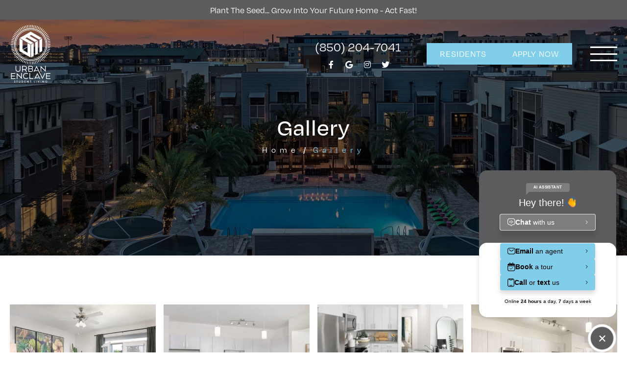

--- FILE ---
content_type: text/html
request_url: https://www.urbanenclave.com/gallery/
body_size: 77584
content:
<!doctype html>
<html lang="en" style="overflow-y:scroll;">
	<head>
		<meta charset="UTF-8">

		<meta name="viewport" content="width=device-width, initial-scale=1.0">
		<meta name="mobile-web-app-capable" content="yes">
		<meta name="robots" content="noodp,noydir">

		<link rel="canonical" href="https://www.urbanenclave.com/gallery/">

		<title>Gallery | Urban Enclave</title>
		<meta name="description" content="Check out our luxury student apartments near FSU. Contact us today for an in-person tour!
">

                                                                              
    <meta property="og:url" content="https://www.urbanenclave.com/gallery/">
    <meta property="og:type" content="website">
    <meta property="og:title" content="Gallery | Urban Enclave">
    <meta property="og:description" content="Check out our luxury student apartments near FSU. Contact us today for an in-person tour!
">
    <meta property="og:image" content="https://www.urbanenclave.com/wp-content/uploads/2025/07/Urban-Enclave-gallery-hero-1600x850-c-default.jpg.webp">

    <meta name="twitter:card" content="summary_large_image">
    <meta property="twitter:domain" content="www.urbanenclave.com">
    <meta property="twitter:url" content="https://www.urbanenclave.com/gallery/">
    <meta name="twitter:title" content="Gallery | Urban Enclave">
    <meta name="twitter:description" content="Check out our luxury student apartments near FSU. Contact us today for an in-person tour!
">
    <meta name="twitter:image" content="https://www.urbanenclave.com/wp-content/uploads/2025/07/Urban-Enclave-gallery-hero-1600x850-c-default.jpg.webp">

    <link rel="preload" href="https://use.typekit.net/qoe4oqc.css" as="style">

          <link rel="preconnect" href="https://www.googletagmanager.com">
      <link rel="preconnect" href="https://connect.facebook.net">
      <link rel="preconnect" href="https://www.google-analytics.com">
      <script src="https://app.termly.io/resource-blocker/43cb981f-493d-4f60-b257-860d63ca4580?autoBlock=on"></script>
      <!-- Google Tag Manager -->
      <script>(function(w,d,s,l,i){w[l]=w[l]||[];w[l].push({'gtm.start':
            new Date().getTime(),event:'gtm.js'});var f=d.getElementsByTagName(s)[0],
          j=d.createElement(s),dl=l!='dataLayer'?'&l='+l:'';j.async=true;j.src=
          'https://www.googletagmanager.com/gtm.js?id='+i+dl;f.parentNode.insertBefore(j,f);
        })(window,document,'script','dataLayer','GTM-MRP4HCK');
      </script>
      <!-- End Google Tag Manager -->
      
      <!-- Google Tag Manager -->
      <script>(function(w,d,s,l,i){w[l]=w[l]||[];w[l].push({'gtm.start':
            new Date().getTime(),event:'gtm.js'});var f=d.getElementsByTagName(s)[0],
          j=d.createElement(s),dl=l!='dataLayer'?'&l='+l:'';j.async=true;j.src=
          'https://www.googletagmanager.com/gtm.js?id='+i+dl;f.parentNode.insertBefore(j,f);
        })(window,document,'script','dataLayer','GTM-TN89CVN');
      </script>
      <!-- End Google Tag Manager -->
      
    
    <link rel="preconnect" href="https://cdnjs.cloudflare.com">
    <link rel="preconnect" href="https://fonts.gstatic.com">
    <link rel="preconnect" href="https://fonts.googleapis.com">
    <link rel="stylesheet" media="print" onload="this.media = 'all'" href="https://cdn.jsdelivr.net/npm/swiper@8/swiper-bundle.min.css" />

		<style>
			:root {
        --font-heading: 'degular',serif;
        --font-body: 'degular', sans-serif;
        --font-hangberd: 'degular', sans-serif;

				--color-primary: #80ceea;
				--color-secondary: #80ceea;
				--color-tertiary: #5c5c5f;
				--color-quaternary: #5c5c5f;
				--color-quinary: #1c1c1c;

        --color-primary-lighter: #99f7ff;
        --color-secondary-lighter: #99f7ff;
        --color-tertiary-lighter: #6e6e72;
        --color-quaternary-lighter: #6e6e72;
        --color-quinary-lighter: #212121;

        --color-primary-darker: #66a4bb;
        --color-secondary-darker: #66a4bb;
        --color-tertiary-darker: #49494c;
        --color-quaternary-darker: #49494c;
        --color-quinary-darker: #161616;

				--sns-facebook: #4267b2;
				--sns-google: #4285f4;
				--sns-instagram: #405de6;
				--sns-linkedin: #2867b2;
				--sns-snapchat: #fffc00;
				--sns-twitter: #1da1f2;
				--sns-yelp: #d32323;
				--sns-youtube: #ff0000;

        --loading-image: url('[data-uri]');
			}
			/*!
 * Bootstrap v4.6.0 (https://getbootstrap.com/)
 * Copyright 2011-2021 The Bootstrap Authors
 * Copyright 2011-2021 Twitter, Inc.
 * Licensed under MIT (https://github.com/twbs/bootstrap/blob/main/LICENSE)
 */:root{--blue:#007bff;--indigo:#6610f2;--purple:#6f42c1;--pink:#e83e8c;--red:#dc3545;--orange:#fd7e14;--yellow:#ffc107;--green:#28a745;--teal:#20c997;--cyan:#17a2b8;--white:#fff;--gray:#6c757d;--gray-dark:#343a40;--primary:#007bff;--secondary:#6c757d;--success:#28a745;--info:#17a2b8;--warning:#ffc107;--danger:#dc3545;--light:#f8f9fa;--dark:#343a40;--breakpoint-xs:0;--breakpoint-sm:576px;--breakpoint-md:768px;--breakpoint-lg:992px;--breakpoint-xl:1200px;--font-family-sans-serif:-apple-system,BlinkMacSystemFont,"Segoe UI",Roboto,"Helvetica Neue",Arial,"Noto Sans","Liberation Sans",sans-serif,"Apple Color Emoji","Segoe UI Emoji","Segoe UI Symbol","Noto Color Emoji";--font-family-monospace:SFMono-Regular,Menlo,Monaco,Consolas,"Liberation Mono","Courier New",monospace}*,::after,::before{box-sizing:border-box}html{font-family:sans-serif;line-height:1.15;-webkit-text-size-adjust:100%;-webkit-tap-highlight-color:transparent}article,aside,figcaption,figure,footer,header,hgroup,main,nav,section{display:block}body{margin:0;font-family:-apple-system,BlinkMacSystemFont,"Segoe UI",Roboto,"Helvetica Neue",Arial,"Noto Sans","Liberation Sans",sans-serif,"Apple Color Emoji","Segoe UI Emoji","Segoe UI Symbol","Noto Color Emoji";font-size:1rem;font-weight:400;line-height:1.5;color:#212529;text-align:left;background-color:#fff}[tabindex="-1"]:focus:not(:focus-visible){outline:0!important}hr{box-sizing:content-box;height:0;overflow:visible}h1,h2,h3,h4,h5,h6{margin-top:0;margin-bottom:.5rem}p{margin-top:0;margin-bottom:1rem}abbr[data-original-title],abbr[title]{text-decoration:underline;-webkit-text-decoration:underline dotted;text-decoration:underline dotted;cursor:help;border-bottom:0;-webkit-text-decoration-skip-ink:none;text-decoration-skip-ink:none}address{margin-bottom:1rem;font-style:normal;line-height:inherit}dl,ol,ul{margin-top:0;margin-bottom:1rem}ol ol,ol ul,ul ol,ul ul{margin-bottom:0}dt{font-weight:700}dd{margin-bottom:.5rem;margin-left:0}blockquote{margin:0 0 1rem}b,strong{font-weight:bolder}small{font-size:80%}sub,sup{position:relative;font-size:75%;line-height:0;vertical-align:baseline}sub{bottom:-.25em}sup{top:-.5em}a{color:#007bff;text-decoration:none;background-color:transparent}a:hover{color:#0056b3;text-decoration:underline}a:not([href]):not([class]){color:inherit;text-decoration:none}a:not([href]):not([class]):hover{color:inherit;text-decoration:none}code,kbd,pre,samp{font-family:SFMono-Regular,Menlo,Monaco,Consolas,"Liberation Mono","Courier New",monospace;font-size:1em}pre{margin-top:0;margin-bottom:1rem;overflow:auto;-ms-overflow-style:scrollbar}figure{margin:0 0 1rem}img{vertical-align:middle;border-style:none}svg{overflow:hidden;vertical-align:middle}table{border-collapse:collapse}caption{padding-top:.75rem;padding-bottom:.75rem;color:#6c757d;text-align:left;caption-side:bottom}th{text-align:inherit;text-align:-webkit-match-parent}label{display:inline-block;margin-bottom:.5rem}button{border-radius:0}button:focus:not(:focus-visible){outline:0}button,input,optgroup,select,textarea{margin:0;font-family:inherit;font-size:inherit;line-height:inherit}button,input{overflow:visible}button,select{text-transform:none}[role=button]{cursor:pointer}select{word-wrap:normal}[type=button],[type=reset],[type=submit],button{-webkit-appearance:button}[type=button]:not(:disabled),[type=reset]:not(:disabled),[type=submit]:not(:disabled),button:not(:disabled){cursor:pointer}[type=button]::-moz-focus-inner,[type=reset]::-moz-focus-inner,[type=submit]::-moz-focus-inner,button::-moz-focus-inner{padding:0;border-style:none}input[type=checkbox],input[type=radio]{box-sizing:border-box;padding:0}textarea{overflow:auto;resize:vertical}fieldset{min-width:0;padding:0;margin:0;border:0}legend{display:block;width:100%;max-width:100%;padding:0;margin-bottom:.5rem;font-size:1.5rem;line-height:inherit;color:inherit;white-space:normal}progress{vertical-align:baseline}[type=number]::-webkit-inner-spin-button,[type=number]::-webkit-outer-spin-button{height:auto}[type=search]{outline-offset:-2px;-webkit-appearance:none}[type=search]::-webkit-search-decoration{-webkit-appearance:none}::-webkit-file-upload-button{font:inherit;-webkit-appearance:button}output{display:inline-block}summary{display:list-item;cursor:pointer}template{display:none}[hidden]{display:none!important}.h1,.h2,.h3,.h4,.h5,.h6,h1,h2,h3,h4,h5,h6{margin-bottom:.5rem;font-weight:500;line-height:1.2}.h1,h1{font-size:2.5rem}.h2,h2{font-size:2rem}.h3,h3{font-size:1.75rem}.h4,h4{font-size:1.5rem}.h5,h5{font-size:1.25rem}.h6,h6{font-size:1rem}.lead{font-size:1.25rem;font-weight:300}.display-1{font-size:6rem;font-weight:300;line-height:1.2}.display-2{font-size:5.5rem;font-weight:300;line-height:1.2}.display-3{font-size:4.5rem;font-weight:300;line-height:1.2}.display-4{font-size:3.5rem;font-weight:300;line-height:1.2}hr{margin-top:1rem;margin-bottom:1rem;border:0;border-top:1px solid rgba(0,0,0,.1)}.small,small{font-size:80%;font-weight:400}.mark,mark{padding:.2em;background-color:#fcf8e3}.list-unstyled{padding-left:0;list-style:none}.list-inline{padding-left:0;list-style:none}.list-inline-item{display:inline-block}.list-inline-item:not(:last-child){margin-right:.5rem}.initialism{font-size:90%;text-transform:uppercase}.blockquote{margin-bottom:1rem;font-size:1.25rem}.blockquote-footer{display:block;font-size:80%;color:#6c757d}.blockquote-footer::before{content:"\2014\00A0"}.img-fluid{max-width:100%;height:auto}.img-thumbnail{padding:.25rem;background-color:#fff;border:1px solid #dee2e6;border-radius:.25rem;max-width:100%;height:auto}.figure{display:inline-block}.figure-img{margin-bottom:.5rem;line-height:1}.figure-caption{font-size:90%;color:#6c757d}code{font-size:87.5%;color:#e83e8c;word-wrap:break-word}a>code{color:inherit}kbd{padding:.2rem .4rem;font-size:87.5%;color:#fff;background-color:#212529;border-radius:.2rem}kbd kbd{padding:0;font-size:100%;font-weight:700}pre{display:block;font-size:87.5%;color:#212529}pre code{font-size:inherit;color:inherit;word-break:normal}.pre-scrollable{max-height:340px;overflow-y:scroll}.container,.container-fluid,.container-lg,.container-md,.container-sm,.container-xl{width:100%;padding-right:15px;padding-left:15px;margin-right:auto;margin-left:auto}@media (min-width:576px){.container,.container-sm{max-width:540px}}@media (min-width:768px){.container,.container-md,.container-sm{max-width:720px}}@media (min-width:992px){.container,.container-lg,.container-md,.container-sm{max-width:960px}}@media (min-width:1200px){.container,.container-lg,.container-md,.container-sm,.container-xl{max-width:1140px}}.row{display:-ms-flexbox;display:flex;-ms-flex-wrap:wrap;flex-wrap:wrap;margin-right:-15px;margin-left:-15px}.no-gutters{margin-right:0;margin-left:0}.no-gutters>.col,.no-gutters>[class*=col-]{padding-right:0;padding-left:0}.col,.col-1,.col-10,.col-11,.col-12,.col-2,.col-3,.col-4,.col-5,.col-6,.col-7,.col-8,.col-9,.col-auto,.col-lg,.col-lg-1,.col-lg-10,.col-lg-11,.col-lg-12,.col-lg-2,.col-lg-3,.col-lg-4,.col-lg-5,.col-lg-6,.col-lg-7,.col-lg-8,.col-lg-9,.col-lg-auto,.col-md,.col-md-1,.col-md-10,.col-md-11,.col-md-12,.col-md-2,.col-md-3,.col-md-4,.col-md-5,.col-md-6,.col-md-7,.col-md-8,.col-md-9,.col-md-auto,.col-sm,.col-sm-1,.col-sm-10,.col-sm-11,.col-sm-12,.col-sm-2,.col-sm-3,.col-sm-4,.col-sm-5,.col-sm-6,.col-sm-7,.col-sm-8,.col-sm-9,.col-sm-auto,.col-xl,.col-xl-1,.col-xl-10,.col-xl-11,.col-xl-12,.col-xl-2,.col-xl-3,.col-xl-4,.col-xl-5,.col-xl-6,.col-xl-7,.col-xl-8,.col-xl-9,.col-xl-auto{position:relative;width:100%;padding-right:15px;padding-left:15px}.col{-ms-flex-preferred-size:0;flex-basis:0;-ms-flex-positive:1;flex-grow:1;max-width:100%}.row-cols-1>*{-ms-flex:0 0 100%;flex:0 0 100%;max-width:100%}.row-cols-2>*{-ms-flex:0 0 50%;flex:0 0 50%;max-width:50%}.row-cols-3>*{-ms-flex:0 0 33.333333%;flex:0 0 33.333333%;max-width:33.333333%}.row-cols-4>*{-ms-flex:0 0 25%;flex:0 0 25%;max-width:25%}.row-cols-5>*{-ms-flex:0 0 20%;flex:0 0 20%;max-width:20%}.row-cols-6>*{-ms-flex:0 0 16.666667%;flex:0 0 16.666667%;max-width:16.666667%}.col-auto{-ms-flex:0 0 auto;flex:0 0 auto;width:auto;max-width:100%}.col-1{-ms-flex:0 0 8.333333%;flex:0 0 8.333333%;max-width:8.333333%}.col-2{-ms-flex:0 0 16.666667%;flex:0 0 16.666667%;max-width:16.666667%}.col-3{-ms-flex:0 0 25%;flex:0 0 25%;max-width:25%}.col-4{-ms-flex:0 0 33.333333%;flex:0 0 33.333333%;max-width:33.333333%}.col-5{-ms-flex:0 0 41.666667%;flex:0 0 41.666667%;max-width:41.666667%}.col-6{-ms-flex:0 0 50%;flex:0 0 50%;max-width:50%}.col-7{-ms-flex:0 0 58.333333%;flex:0 0 58.333333%;max-width:58.333333%}.col-8{-ms-flex:0 0 66.666667%;flex:0 0 66.666667%;max-width:66.666667%}.col-9{-ms-flex:0 0 75%;flex:0 0 75%;max-width:75%}.col-10{-ms-flex:0 0 83.333333%;flex:0 0 83.333333%;max-width:83.333333%}.col-11{-ms-flex:0 0 91.666667%;flex:0 0 91.666667%;max-width:91.666667%}.col-12{-ms-flex:0 0 100%;flex:0 0 100%;max-width:100%}.order-first{-ms-flex-order:-1;order:-1}.order-last{-ms-flex-order:13;order:13}.order-0{-ms-flex-order:0;order:0}.order-1{-ms-flex-order:1;order:1}.order-2{-ms-flex-order:2;order:2}.order-3{-ms-flex-order:3;order:3}.order-4{-ms-flex-order:4;order:4}.order-5{-ms-flex-order:5;order:5}.order-6{-ms-flex-order:6;order:6}.order-7{-ms-flex-order:7;order:7}.order-8{-ms-flex-order:8;order:8}.order-9{-ms-flex-order:9;order:9}.order-10{-ms-flex-order:10;order:10}.order-11{-ms-flex-order:11;order:11}.order-12{-ms-flex-order:12;order:12}.offset-1{margin-left:8.333333%}.offset-2{margin-left:16.666667%}.offset-3{margin-left:25%}.offset-4{margin-left:33.333333%}.offset-5{margin-left:41.666667%}.offset-6{margin-left:50%}.offset-7{margin-left:58.333333%}.offset-8{margin-left:66.666667%}.offset-9{margin-left:75%}.offset-10{margin-left:83.333333%}.offset-11{margin-left:91.666667%}@media (min-width:576px){.col-sm{-ms-flex-preferred-size:0;flex-basis:0;-ms-flex-positive:1;flex-grow:1;max-width:100%}.row-cols-sm-1>*{-ms-flex:0 0 100%;flex:0 0 100%;max-width:100%}.row-cols-sm-2>*{-ms-flex:0 0 50%;flex:0 0 50%;max-width:50%}.row-cols-sm-3>*{-ms-flex:0 0 33.333333%;flex:0 0 33.333333%;max-width:33.333333%}.row-cols-sm-4>*{-ms-flex:0 0 25%;flex:0 0 25%;max-width:25%}.row-cols-sm-5>*{-ms-flex:0 0 20%;flex:0 0 20%;max-width:20%}.row-cols-sm-6>*{-ms-flex:0 0 16.666667%;flex:0 0 16.666667%;max-width:16.666667%}.col-sm-auto{-ms-flex:0 0 auto;flex:0 0 auto;width:auto;max-width:100%}.col-sm-1{-ms-flex:0 0 8.333333%;flex:0 0 8.333333%;max-width:8.333333%}.col-sm-2{-ms-flex:0 0 16.666667%;flex:0 0 16.666667%;max-width:16.666667%}.col-sm-3{-ms-flex:0 0 25%;flex:0 0 25%;max-width:25%}.col-sm-4{-ms-flex:0 0 33.333333%;flex:0 0 33.333333%;max-width:33.333333%}.col-sm-5{-ms-flex:0 0 41.666667%;flex:0 0 41.666667%;max-width:41.666667%}.col-sm-6{-ms-flex:0 0 50%;flex:0 0 50%;max-width:50%}.col-sm-7{-ms-flex:0 0 58.333333%;flex:0 0 58.333333%;max-width:58.333333%}.col-sm-8{-ms-flex:0 0 66.666667%;flex:0 0 66.666667%;max-width:66.666667%}.col-sm-9{-ms-flex:0 0 75%;flex:0 0 75%;max-width:75%}.col-sm-10{-ms-flex:0 0 83.333333%;flex:0 0 83.333333%;max-width:83.333333%}.col-sm-11{-ms-flex:0 0 91.666667%;flex:0 0 91.666667%;max-width:91.666667%}.col-sm-12{-ms-flex:0 0 100%;flex:0 0 100%;max-width:100%}.order-sm-first{-ms-flex-order:-1;order:-1}.order-sm-last{-ms-flex-order:13;order:13}.order-sm-0{-ms-flex-order:0;order:0}.order-sm-1{-ms-flex-order:1;order:1}.order-sm-2{-ms-flex-order:2;order:2}.order-sm-3{-ms-flex-order:3;order:3}.order-sm-4{-ms-flex-order:4;order:4}.order-sm-5{-ms-flex-order:5;order:5}.order-sm-6{-ms-flex-order:6;order:6}.order-sm-7{-ms-flex-order:7;order:7}.order-sm-8{-ms-flex-order:8;order:8}.order-sm-9{-ms-flex-order:9;order:9}.order-sm-10{-ms-flex-order:10;order:10}.order-sm-11{-ms-flex-order:11;order:11}.order-sm-12{-ms-flex-order:12;order:12}.offset-sm-0{margin-left:0}.offset-sm-1{margin-left:8.333333%}.offset-sm-2{margin-left:16.666667%}.offset-sm-3{margin-left:25%}.offset-sm-4{margin-left:33.333333%}.offset-sm-5{margin-left:41.666667%}.offset-sm-6{margin-left:50%}.offset-sm-7{margin-left:58.333333%}.offset-sm-8{margin-left:66.666667%}.offset-sm-9{margin-left:75%}.offset-sm-10{margin-left:83.333333%}.offset-sm-11{margin-left:91.666667%}}@media (min-width:768px){.col-md{-ms-flex-preferred-size:0;flex-basis:0;-ms-flex-positive:1;flex-grow:1;max-width:100%}.row-cols-md-1>*{-ms-flex:0 0 100%;flex:0 0 100%;max-width:100%}.row-cols-md-2>*{-ms-flex:0 0 50%;flex:0 0 50%;max-width:50%}.row-cols-md-3>*{-ms-flex:0 0 33.333333%;flex:0 0 33.333333%;max-width:33.333333%}.row-cols-md-4>*{-ms-flex:0 0 25%;flex:0 0 25%;max-width:25%}.row-cols-md-5>*{-ms-flex:0 0 20%;flex:0 0 20%;max-width:20%}.row-cols-md-6>*{-ms-flex:0 0 16.666667%;flex:0 0 16.666667%;max-width:16.666667%}.col-md-auto{-ms-flex:0 0 auto;flex:0 0 auto;width:auto;max-width:100%}.col-md-1{-ms-flex:0 0 8.333333%;flex:0 0 8.333333%;max-width:8.333333%}.col-md-2{-ms-flex:0 0 16.666667%;flex:0 0 16.666667%;max-width:16.666667%}.col-md-3{-ms-flex:0 0 25%;flex:0 0 25%;max-width:25%}.col-md-4{-ms-flex:0 0 33.333333%;flex:0 0 33.333333%;max-width:33.333333%}.col-md-5{-ms-flex:0 0 41.666667%;flex:0 0 41.666667%;max-width:41.666667%}.col-md-6{-ms-flex:0 0 50%;flex:0 0 50%;max-width:50%}.col-md-7{-ms-flex:0 0 58.333333%;flex:0 0 58.333333%;max-width:58.333333%}.col-md-8{-ms-flex:0 0 66.666667%;flex:0 0 66.666667%;max-width:66.666667%}.col-md-9{-ms-flex:0 0 75%;flex:0 0 75%;max-width:75%}.col-md-10{-ms-flex:0 0 83.333333%;flex:0 0 83.333333%;max-width:83.333333%}.col-md-11{-ms-flex:0 0 91.666667%;flex:0 0 91.666667%;max-width:91.666667%}.col-md-12{-ms-flex:0 0 100%;flex:0 0 100%;max-width:100%}.order-md-first{-ms-flex-order:-1;order:-1}.order-md-last{-ms-flex-order:13;order:13}.order-md-0{-ms-flex-order:0;order:0}.order-md-1{-ms-flex-order:1;order:1}.order-md-2{-ms-flex-order:2;order:2}.order-md-3{-ms-flex-order:3;order:3}.order-md-4{-ms-flex-order:4;order:4}.order-md-5{-ms-flex-order:5;order:5}.order-md-6{-ms-flex-order:6;order:6}.order-md-7{-ms-flex-order:7;order:7}.order-md-8{-ms-flex-order:8;order:8}.order-md-9{-ms-flex-order:9;order:9}.order-md-10{-ms-flex-order:10;order:10}.order-md-11{-ms-flex-order:11;order:11}.order-md-12{-ms-flex-order:12;order:12}.offset-md-0{margin-left:0}.offset-md-1{margin-left:8.333333%}.offset-md-2{margin-left:16.666667%}.offset-md-3{margin-left:25%}.offset-md-4{margin-left:33.333333%}.offset-md-5{margin-left:41.666667%}.offset-md-6{margin-left:50%}.offset-md-7{margin-left:58.333333%}.offset-md-8{margin-left:66.666667%}.offset-md-9{margin-left:75%}.offset-md-10{margin-left:83.333333%}.offset-md-11{margin-left:91.666667%}}@media (min-width:992px){.col-lg{-ms-flex-preferred-size:0;flex-basis:0;-ms-flex-positive:1;flex-grow:1;max-width:100%}.row-cols-lg-1>*{-ms-flex:0 0 100%;flex:0 0 100%;max-width:100%}.row-cols-lg-2>*{-ms-flex:0 0 50%;flex:0 0 50%;max-width:50%}.row-cols-lg-3>*{-ms-flex:0 0 33.333333%;flex:0 0 33.333333%;max-width:33.333333%}.row-cols-lg-4>*{-ms-flex:0 0 25%;flex:0 0 25%;max-width:25%}.row-cols-lg-5>*{-ms-flex:0 0 20%;flex:0 0 20%;max-width:20%}.row-cols-lg-6>*{-ms-flex:0 0 16.666667%;flex:0 0 16.666667%;max-width:16.666667%}.col-lg-auto{-ms-flex:0 0 auto;flex:0 0 auto;width:auto;max-width:100%}.col-lg-1{-ms-flex:0 0 8.333333%;flex:0 0 8.333333%;max-width:8.333333%}.col-lg-2{-ms-flex:0 0 16.666667%;flex:0 0 16.666667%;max-width:16.666667%}.col-lg-3{-ms-flex:0 0 25%;flex:0 0 25%;max-width:25%}.col-lg-4{-ms-flex:0 0 33.333333%;flex:0 0 33.333333%;max-width:33.333333%}.col-lg-5{-ms-flex:0 0 41.666667%;flex:0 0 41.666667%;max-width:41.666667%}.col-lg-6{-ms-flex:0 0 50%;flex:0 0 50%;max-width:50%}.col-lg-7{-ms-flex:0 0 58.333333%;flex:0 0 58.333333%;max-width:58.333333%}.col-lg-8{-ms-flex:0 0 66.666667%;flex:0 0 66.666667%;max-width:66.666667%}.col-lg-9{-ms-flex:0 0 75%;flex:0 0 75%;max-width:75%}.col-lg-10{-ms-flex:0 0 83.333333%;flex:0 0 83.333333%;max-width:83.333333%}.col-lg-11{-ms-flex:0 0 91.666667%;flex:0 0 91.666667%;max-width:91.666667%}.col-lg-12{-ms-flex:0 0 100%;flex:0 0 100%;max-width:100%}.order-lg-first{-ms-flex-order:-1;order:-1}.order-lg-last{-ms-flex-order:13;order:13}.order-lg-0{-ms-flex-order:0;order:0}.order-lg-1{-ms-flex-order:1;order:1}.order-lg-2{-ms-flex-order:2;order:2}.order-lg-3{-ms-flex-order:3;order:3}.order-lg-4{-ms-flex-order:4;order:4}.order-lg-5{-ms-flex-order:5;order:5}.order-lg-6{-ms-flex-order:6;order:6}.order-lg-7{-ms-flex-order:7;order:7}.order-lg-8{-ms-flex-order:8;order:8}.order-lg-9{-ms-flex-order:9;order:9}.order-lg-10{-ms-flex-order:10;order:10}.order-lg-11{-ms-flex-order:11;order:11}.order-lg-12{-ms-flex-order:12;order:12}.offset-lg-0{margin-left:0}.offset-lg-1{margin-left:8.333333%}.offset-lg-2{margin-left:16.666667%}.offset-lg-3{margin-left:25%}.offset-lg-4{margin-left:33.333333%}.offset-lg-5{margin-left:41.666667%}.offset-lg-6{margin-left:50%}.offset-lg-7{margin-left:58.333333%}.offset-lg-8{margin-left:66.666667%}.offset-lg-9{margin-left:75%}.offset-lg-10{margin-left:83.333333%}.offset-lg-11{margin-left:91.666667%}}@media (min-width:1200px){.col-xl{-ms-flex-preferred-size:0;flex-basis:0;-ms-flex-positive:1;flex-grow:1;max-width:100%}.row-cols-xl-1>*{-ms-flex:0 0 100%;flex:0 0 100%;max-width:100%}.row-cols-xl-2>*{-ms-flex:0 0 50%;flex:0 0 50%;max-width:50%}.row-cols-xl-3>*{-ms-flex:0 0 33.333333%;flex:0 0 33.333333%;max-width:33.333333%}.row-cols-xl-4>*{-ms-flex:0 0 25%;flex:0 0 25%;max-width:25%}.row-cols-xl-5>*{-ms-flex:0 0 20%;flex:0 0 20%;max-width:20%}.row-cols-xl-6>*{-ms-flex:0 0 16.666667%;flex:0 0 16.666667%;max-width:16.666667%}.col-xl-auto{-ms-flex:0 0 auto;flex:0 0 auto;width:auto;max-width:100%}.col-xl-1{-ms-flex:0 0 8.333333%;flex:0 0 8.333333%;max-width:8.333333%}.col-xl-2{-ms-flex:0 0 16.666667%;flex:0 0 16.666667%;max-width:16.666667%}.col-xl-3{-ms-flex:0 0 25%;flex:0 0 25%;max-width:25%}.col-xl-4{-ms-flex:0 0 33.333333%;flex:0 0 33.333333%;max-width:33.333333%}.col-xl-5{-ms-flex:0 0 41.666667%;flex:0 0 41.666667%;max-width:41.666667%}.col-xl-6{-ms-flex:0 0 50%;flex:0 0 50%;max-width:50%}.col-xl-7{-ms-flex:0 0 58.333333%;flex:0 0 58.333333%;max-width:58.333333%}.col-xl-8{-ms-flex:0 0 66.666667%;flex:0 0 66.666667%;max-width:66.666667%}.col-xl-9{-ms-flex:0 0 75%;flex:0 0 75%;max-width:75%}.col-xl-10{-ms-flex:0 0 83.333333%;flex:0 0 83.333333%;max-width:83.333333%}.col-xl-11{-ms-flex:0 0 91.666667%;flex:0 0 91.666667%;max-width:91.666667%}.col-xl-12{-ms-flex:0 0 100%;flex:0 0 100%;max-width:100%}.order-xl-first{-ms-flex-order:-1;order:-1}.order-xl-last{-ms-flex-order:13;order:13}.order-xl-0{-ms-flex-order:0;order:0}.order-xl-1{-ms-flex-order:1;order:1}.order-xl-2{-ms-flex-order:2;order:2}.order-xl-3{-ms-flex-order:3;order:3}.order-xl-4{-ms-flex-order:4;order:4}.order-xl-5{-ms-flex-order:5;order:5}.order-xl-6{-ms-flex-order:6;order:6}.order-xl-7{-ms-flex-order:7;order:7}.order-xl-8{-ms-flex-order:8;order:8}.order-xl-9{-ms-flex-order:9;order:9}.order-xl-10{-ms-flex-order:10;order:10}.order-xl-11{-ms-flex-order:11;order:11}.order-xl-12{-ms-flex-order:12;order:12}.offset-xl-0{margin-left:0}.offset-xl-1{margin-left:8.333333%}.offset-xl-2{margin-left:16.666667%}.offset-xl-3{margin-left:25%}.offset-xl-4{margin-left:33.333333%}.offset-xl-5{margin-left:41.666667%}.offset-xl-6{margin-left:50%}.offset-xl-7{margin-left:58.333333%}.offset-xl-8{margin-left:66.666667%}.offset-xl-9{margin-left:75%}.offset-xl-10{margin-left:83.333333%}.offset-xl-11{margin-left:91.666667%}}.table{width:100%;margin-bottom:1rem;color:#212529}.table td,.table th{padding:.75rem;vertical-align:top;border-top:1px solid #dee2e6}.table thead th{vertical-align:bottom;border-bottom:2px solid #dee2e6}.table tbody+tbody{border-top:2px solid #dee2e6}.table-sm td,.table-sm th{padding:.3rem}.table-bordered{border:1px solid #dee2e6}.table-bordered td,.table-bordered th{border:1px solid #dee2e6}.table-bordered thead td,.table-bordered thead th{border-bottom-width:2px}.table-borderless tbody+tbody,.table-borderless td,.table-borderless th,.table-borderless thead th{border:0}.table-striped tbody tr:nth-of-type(odd){background-color:rgba(0,0,0,.05)}.table-hover tbody tr:hover{color:#212529;background-color:rgba(0,0,0,.075)}.table-primary,.table-primary>td,.table-primary>th{background-color:#b8daff}.table-primary tbody+tbody,.table-primary td,.table-primary th,.table-primary thead th{border-color:#7abaff}.table-hover .table-primary:hover{background-color:#9fcdff}.table-hover .table-primary:hover>td,.table-hover .table-primary:hover>th{background-color:#9fcdff}.table-secondary,.table-secondary>td,.table-secondary>th{background-color:#d6d8db}.table-secondary tbody+tbody,.table-secondary td,.table-secondary th,.table-secondary thead th{border-color:#b3b7bb}.table-hover .table-secondary:hover{background-color:#c8cbcf}.table-hover .table-secondary:hover>td,.table-hover .table-secondary:hover>th{background-color:#c8cbcf}.table-success,.table-success>td,.table-success>th{background-color:#c3e6cb}.table-success tbody+tbody,.table-success td,.table-success th,.table-success thead th{border-color:#8fd19e}.table-hover .table-success:hover{background-color:#b1dfbb}.table-hover .table-success:hover>td,.table-hover .table-success:hover>th{background-color:#b1dfbb}.table-info,.table-info>td,.table-info>th{background-color:#bee5eb}.table-info tbody+tbody,.table-info td,.table-info th,.table-info thead th{border-color:#86cfda}.table-hover .table-info:hover{background-color:#abdde5}.table-hover .table-info:hover>td,.table-hover .table-info:hover>th{background-color:#abdde5}.table-warning,.table-warning>td,.table-warning>th{background-color:#ffeeba}.table-warning tbody+tbody,.table-warning td,.table-warning th,.table-warning thead th{border-color:#ffdf7e}.table-hover .table-warning:hover{background-color:#ffe8a1}.table-hover .table-warning:hover>td,.table-hover .table-warning:hover>th{background-color:#ffe8a1}.table-danger,.table-danger>td,.table-danger>th{background-color:#f5c6cb}.table-danger tbody+tbody,.table-danger td,.table-danger th,.table-danger thead th{border-color:#ed969e}.table-hover .table-danger:hover{background-color:#f1b0b7}.table-hover .table-danger:hover>td,.table-hover .table-danger:hover>th{background-color:#f1b0b7}.table-light,.table-light>td,.table-light>th{background-color:#fdfdfe}.table-light tbody+tbody,.table-light td,.table-light th,.table-light thead th{border-color:#fbfcfc}.table-hover .table-light:hover{background-color:#ececf6}.table-hover .table-light:hover>td,.table-hover .table-light:hover>th{background-color:#ececf6}.table-dark,.table-dark>td,.table-dark>th{background-color:#c6c8ca}.table-dark tbody+tbody,.table-dark td,.table-dark th,.table-dark thead th{border-color:#95999c}.table-hover .table-dark:hover{background-color:#b9bbbe}.table-hover .table-dark:hover>td,.table-hover .table-dark:hover>th{background-color:#b9bbbe}.table-active,.table-active>td,.table-active>th{background-color:rgba(0,0,0,.075)}.table-hover .table-active:hover{background-color:rgba(0,0,0,.075)}.table-hover .table-active:hover>td,.table-hover .table-active:hover>th{background-color:rgba(0,0,0,.075)}.table .thead-dark th{color:#fff;background-color:#343a40;border-color:#454d55}.table .thead-light th{color:#495057;background-color:#e9ecef;border-color:#dee2e6}.table-dark{color:#fff;background-color:#343a40}.table-dark td,.table-dark th,.table-dark thead th{border-color:#454d55}.table-dark.table-bordered{border:0}.table-dark.table-striped tbody tr:nth-of-type(odd){background-color:rgba(255,255,255,.05)}.table-dark.table-hover tbody tr:hover{color:#fff;background-color:rgba(255,255,255,.075)}@media (max-width:575.98px){.table-responsive-sm{display:block;width:100%;overflow-x:auto;-webkit-overflow-scrolling:touch}.table-responsive-sm>.table-bordered{border:0}}@media (max-width:767.98px){.table-responsive-md{display:block;width:100%;overflow-x:auto;-webkit-overflow-scrolling:touch}.table-responsive-md>.table-bordered{border:0}}@media (max-width:991.98px){.table-responsive-lg{display:block;width:100%;overflow-x:auto;-webkit-overflow-scrolling:touch}.table-responsive-lg>.table-bordered{border:0}}@media (max-width:1199.98px){.table-responsive-xl{display:block;width:100%;overflow-x:auto;-webkit-overflow-scrolling:touch}.table-responsive-xl>.table-bordered{border:0}}.table-responsive{display:block;width:100%;overflow-x:auto;-webkit-overflow-scrolling:touch}.table-responsive>.table-bordered{border:0}.form-control{display:block;width:100%;height:calc(1.5em + .75rem + 2px);padding:.375rem .75rem;font-size:1rem;font-weight:400;line-height:1.5;color:#495057;background-color:#fff;background-clip:padding-box;border:1px solid #ced4da;border-radius:.25rem;transition:border-color .15s ease-in-out,box-shadow .15s ease-in-out}@media (prefers-reduced-motion:reduce){.form-control{transition:none}}.form-control::-ms-expand{background-color:transparent;border:0}.form-control:-moz-focusring{color:transparent;text-shadow:0 0 0 #495057}.form-control:focus{color:#495057;background-color:#fff;border-color:#80bdff;outline:0;box-shadow:0 0 0 .2rem rgba(0,123,255,.25)}.form-control::-webkit-input-placeholder{color:#6c757d;opacity:1}.form-control::-moz-placeholder{color:#6c757d;opacity:1}.form-control:-ms-input-placeholder{color:#6c757d;opacity:1}.form-control::-ms-input-placeholder{color:#6c757d;opacity:1}.form-control::placeholder{color:#6c757d;opacity:1}.form-control:disabled,.form-control[readonly]{background-color:#e9ecef;opacity:1}input[type=date].form-control,input[type=datetime-local].form-control,input[type=month].form-control,input[type=time].form-control{-webkit-appearance:none;-moz-appearance:none;appearance:none}select.form-control:focus::-ms-value{color:#495057;background-color:#fff}.form-control-file,.form-control-range{display:block;width:100%}.col-form-label{padding-top:calc(.375rem + 1px);padding-bottom:calc(.375rem + 1px);margin-bottom:0;font-size:inherit;line-height:1.5}.col-form-label-lg{padding-top:calc(.5rem + 1px);padding-bottom:calc(.5rem + 1px);font-size:1.25rem;line-height:1.5}.col-form-label-sm{padding-top:calc(.25rem + 1px);padding-bottom:calc(.25rem + 1px);font-size:.875rem;line-height:1.5}.form-control-plaintext{display:block;width:100%;padding:.375rem 0;margin-bottom:0;font-size:1rem;line-height:1.5;color:#212529;background-color:transparent;border:solid transparent;border-width:1px 0}.form-control-plaintext.form-control-lg,.form-control-plaintext.form-control-sm{padding-right:0;padding-left:0}.form-control-sm{height:calc(1.5em + .5rem + 2px);padding:.25rem .5rem;font-size:.875rem;line-height:1.5;border-radius:.2rem}.form-control-lg{height:calc(1.5em + 1rem + 2px);padding:.5rem 1rem;font-size:1.25rem;line-height:1.5;border-radius:.3rem}select.form-control[multiple],select.form-control[size]{height:auto}textarea.form-control{height:auto}.form-group{margin-bottom:1rem}.form-text{display:block;margin-top:.25rem}.form-row{display:-ms-flexbox;display:flex;-ms-flex-wrap:wrap;flex-wrap:wrap;margin-right:-5px;margin-left:-5px}.form-row>.col,.form-row>[class*=col-]{padding-right:5px;padding-left:5px}.form-check{position:relative;display:block;padding-left:1.25rem}.form-check-input{position:absolute;margin-top:.3rem;margin-left:-1.25rem}.form-check-input:disabled~.form-check-label,.form-check-input[disabled]~.form-check-label{color:#6c757d}.form-check-label{margin-bottom:0}.form-check-inline{display:-ms-inline-flexbox;display:inline-flex;-ms-flex-align:center;align-items:center;padding-left:0;margin-right:.75rem}.form-check-inline .form-check-input{position:static;margin-top:0;margin-right:.3125rem;margin-left:0}.valid-feedback{display:none;width:100%;margin-top:.25rem;font-size:80%;color:#28a745}.valid-tooltip{position:absolute;top:100%;left:0;z-index:5;display:none;max-width:100%;padding:.25rem .5rem;margin-top:.1rem;font-size:.875rem;line-height:1.5;color:#fff;background-color:rgba(40,167,69,.9);border-radius:.25rem}.form-row>.col>.valid-tooltip,.form-row>[class*=col-]>.valid-tooltip{left:5px}.is-valid~.valid-feedback,.is-valid~.valid-tooltip,.was-validated :valid~.valid-feedback,.was-validated :valid~.valid-tooltip{display:block}.form-control.is-valid,.was-validated .form-control:valid{border-color:#28a745;padding-right:calc(1.5em + .75rem);background-image:url("data:image/svg+xml,%3csvg xmlns='http://www.w3.org/2000/svg' width='8' height='8' viewBox='0 0 8 8'%3e%3cpath fill='%2328a745' d='M2.3 6.73L.6 4.53c-.4-1.04.46-1.4 1.1-.8l1.1 1.4 3.4-3.8c.6-.63 1.6-.27 1.2.7l-4 4.6c-.43.5-.8.4-1.1.1z'/%3e%3c/svg%3e");background-repeat:no-repeat;background-position:right calc(.375em + .1875rem) center;background-size:calc(.75em + .375rem) calc(.75em + .375rem)}.form-control.is-valid:focus,.was-validated .form-control:valid:focus{border-color:#28a745;box-shadow:0 0 0 .2rem rgba(40,167,69,.25)}.was-validated textarea.form-control:valid,textarea.form-control.is-valid{padding-right:calc(1.5em + .75rem);background-position:top calc(.375em + .1875rem) right calc(.375em + .1875rem)}.custom-select.is-valid,.was-validated .custom-select:valid{border-color:#28a745;padding-right:calc(.75em + 2.3125rem);background:url("data:image/svg+xml,%3csvg xmlns='http://www.w3.org/2000/svg' width='4' height='5' viewBox='0 0 4 5'%3e%3cpath fill='%23343a40' d='M2 0L0 2h4zm0 5L0 3h4z'/%3e%3c/svg%3e") right .75rem center/8px 10px no-repeat,#fff url("data:image/svg+xml,%3csvg xmlns='http://www.w3.org/2000/svg' width='8' height='8' viewBox='0 0 8 8'%3e%3cpath fill='%2328a745' d='M2.3 6.73L.6 4.53c-.4-1.04.46-1.4 1.1-.8l1.1 1.4 3.4-3.8c.6-.63 1.6-.27 1.2.7l-4 4.6c-.43.5-.8.4-1.1.1z'/%3e%3c/svg%3e") center right 1.75rem/calc(.75em + .375rem) calc(.75em + .375rem) no-repeat}.custom-select.is-valid:focus,.was-validated .custom-select:valid:focus{border-color:#28a745;box-shadow:0 0 0 .2rem rgba(40,167,69,.25)}.form-check-input.is-valid~.form-check-label,.was-validated .form-check-input:valid~.form-check-label{color:#28a745}.form-check-input.is-valid~.valid-feedback,.form-check-input.is-valid~.valid-tooltip,.was-validated .form-check-input:valid~.valid-feedback,.was-validated .form-check-input:valid~.valid-tooltip{display:block}.custom-control-input.is-valid~.custom-control-label,.was-validated .custom-control-input:valid~.custom-control-label{color:#28a745}.custom-control-input.is-valid~.custom-control-label::before,.was-validated .custom-control-input:valid~.custom-control-label::before{border-color:#28a745}.custom-control-input.is-valid:checked~.custom-control-label::before,.was-validated .custom-control-input:valid:checked~.custom-control-label::before{border-color:#34ce57;background-color:#34ce57}.custom-control-input.is-valid:focus~.custom-control-label::before,.was-validated .custom-control-input:valid:focus~.custom-control-label::before{box-shadow:0 0 0 .2rem rgba(40,167,69,.25)}.custom-control-input.is-valid:focus:not(:checked)~.custom-control-label::before,.was-validated .custom-control-input:valid:focus:not(:checked)~.custom-control-label::before{border-color:#28a745}.custom-file-input.is-valid~.custom-file-label,.was-validated .custom-file-input:valid~.custom-file-label{border-color:#28a745}.custom-file-input.is-valid:focus~.custom-file-label,.was-validated .custom-file-input:valid:focus~.custom-file-label{border-color:#28a745;box-shadow:0 0 0 .2rem rgba(40,167,69,.25)}.invalid-feedback{display:none;width:100%;margin-top:.25rem;font-size:80%;color:#dc3545}.invalid-tooltip{position:absolute;top:100%;left:0;z-index:5;display:none;max-width:100%;padding:.25rem .5rem;margin-top:.1rem;font-size:.875rem;line-height:1.5;color:#fff;background-color:rgba(220,53,69,.9);border-radius:.25rem}.form-row>.col>.invalid-tooltip,.form-row>[class*=col-]>.invalid-tooltip{left:5px}.is-invalid~.invalid-feedback,.is-invalid~.invalid-tooltip,.was-validated :invalid~.invalid-feedback,.was-validated :invalid~.invalid-tooltip{display:block}.form-control.is-invalid,.was-validated .form-control:invalid{border-color:#dc3545;padding-right:calc(1.5em + .75rem);background-image:url("data:image/svg+xml,%3csvg xmlns='http://www.w3.org/2000/svg' width='12' height='12' fill='none' stroke='%23dc3545' viewBox='0 0 12 12'%3e%3ccircle cx='6' cy='6' r='4.5'/%3e%3cpath stroke-linejoin='round' d='M5.8 3.6h.4L6 6.5z'/%3e%3ccircle cx='6' cy='8.2' r='.6' fill='%23dc3545' stroke='none'/%3e%3c/svg%3e");background-repeat:no-repeat;background-position:right calc(.375em + .1875rem) center;background-size:calc(.75em + .375rem) calc(.75em + .375rem)}.form-control.is-invalid:focus,.was-validated .form-control:invalid:focus{border-color:#dc3545;box-shadow:0 0 0 .2rem rgba(220,53,69,.25)}.was-validated textarea.form-control:invalid,textarea.form-control.is-invalid{padding-right:calc(1.5em + .75rem);background-position:top calc(.375em + .1875rem) right calc(.375em + .1875rem)}.custom-select.is-invalid,.was-validated .custom-select:invalid{border-color:#dc3545;padding-right:calc(.75em + 2.3125rem);background:url("data:image/svg+xml,%3csvg xmlns='http://www.w3.org/2000/svg' width='4' height='5' viewBox='0 0 4 5'%3e%3cpath fill='%23343a40' d='M2 0L0 2h4zm0 5L0 3h4z'/%3e%3c/svg%3e") right .75rem center/8px 10px no-repeat,#fff url("data:image/svg+xml,%3csvg xmlns='http://www.w3.org/2000/svg' width='12' height='12' fill='none' stroke='%23dc3545' viewBox='0 0 12 12'%3e%3ccircle cx='6' cy='6' r='4.5'/%3e%3cpath stroke-linejoin='round' d='M5.8 3.6h.4L6 6.5z'/%3e%3ccircle cx='6' cy='8.2' r='.6' fill='%23dc3545' stroke='none'/%3e%3c/svg%3e") center right 1.75rem/calc(.75em + .375rem) calc(.75em + .375rem) no-repeat}.custom-select.is-invalid:focus,.was-validated .custom-select:invalid:focus{border-color:#dc3545;box-shadow:0 0 0 .2rem rgba(220,53,69,.25)}.form-check-input.is-invalid~.form-check-label,.was-validated .form-check-input:invalid~.form-check-label{color:#dc3545}.form-check-input.is-invalid~.invalid-feedback,.form-check-input.is-invalid~.invalid-tooltip,.was-validated .form-check-input:invalid~.invalid-feedback,.was-validated .form-check-input:invalid~.invalid-tooltip{display:block}.custom-control-input.is-invalid~.custom-control-label,.was-validated .custom-control-input:invalid~.custom-control-label{color:#dc3545}.custom-control-input.is-invalid~.custom-control-label::before,.was-validated .custom-control-input:invalid~.custom-control-label::before{border-color:#dc3545}.custom-control-input.is-invalid:checked~.custom-control-label::before,.was-validated .custom-control-input:invalid:checked~.custom-control-label::before{border-color:#e4606d;background-color:#e4606d}.custom-control-input.is-invalid:focus~.custom-control-label::before,.was-validated .custom-control-input:invalid:focus~.custom-control-label::before{box-shadow:0 0 0 .2rem rgba(220,53,69,.25)}.custom-control-input.is-invalid:focus:not(:checked)~.custom-control-label::before,.was-validated .custom-control-input:invalid:focus:not(:checked)~.custom-control-label::before{border-color:#dc3545}.custom-file-input.is-invalid~.custom-file-label,.was-validated .custom-file-input:invalid~.custom-file-label{border-color:#dc3545}.custom-file-input.is-invalid:focus~.custom-file-label,.was-validated .custom-file-input:invalid:focus~.custom-file-label{border-color:#dc3545;box-shadow:0 0 0 .2rem rgba(220,53,69,.25)}.form-inline{display:-ms-flexbox;display:flex;-ms-flex-flow:row wrap;flex-flow:row wrap;-ms-flex-align:center;align-items:center}.form-inline .form-check{width:100%}@media (min-width:576px){.form-inline label{display:-ms-flexbox;display:flex;-ms-flex-align:center;align-items:center;-ms-flex-pack:center;justify-content:center;margin-bottom:0}.form-inline .form-group{display:-ms-flexbox;display:flex;-ms-flex:0 0 auto;flex:0 0 auto;-ms-flex-flow:row wrap;flex-flow:row wrap;-ms-flex-align:center;align-items:center;margin-bottom:0}.form-inline .form-control{display:inline-block;width:auto;vertical-align:middle}.form-inline .form-control-plaintext{display:inline-block}.form-inline .custom-select,.form-inline .input-group{width:auto}.form-inline .form-check{display:-ms-flexbox;display:flex;-ms-flex-align:center;align-items:center;-ms-flex-pack:center;justify-content:center;width:auto;padding-left:0}.form-inline .form-check-input{position:relative;-ms-flex-negative:0;flex-shrink:0;margin-top:0;margin-right:.25rem;margin-left:0}.form-inline .custom-control{-ms-flex-align:center;align-items:center;-ms-flex-pack:center;justify-content:center}.form-inline .custom-control-label{margin-bottom:0}}.btn{display:inline-block;font-weight:400;color:#212529;text-align:center;vertical-align:middle;-webkit-user-select:none;-moz-user-select:none;-ms-user-select:none;user-select:none;background-color:transparent;border:1px solid transparent;padding:.375rem .75rem;font-size:1rem;line-height:1.5;border-radius:.25rem;transition:color .15s ease-in-out,background-color .15s ease-in-out,border-color .15s ease-in-out,box-shadow .15s ease-in-out}@media (prefers-reduced-motion:reduce){.btn{transition:none}}.btn:hover{color:#212529;text-decoration:none}.btn.focus,.btn:focus{outline:0;box-shadow:0 0 0 .2rem rgba(0,123,255,.25)}.btn.disabled,.btn:disabled{opacity:.65}.btn:not(:disabled):not(.disabled){cursor:pointer}a.btn.disabled,fieldset:disabled a.btn{pointer-events:none}.btn-primary{color:#fff;background-color:#007bff;border-color:#007bff}.btn-primary:hover{color:#fff;background-color:#0069d9;border-color:#0062cc}.btn-primary.focus,.btn-primary:focus{color:#fff;background-color:#0069d9;border-color:#0062cc;box-shadow:0 0 0 .2rem rgba(38,143,255,.5)}.btn-primary.disabled,.btn-primary:disabled{color:#fff;background-color:#007bff;border-color:#007bff}.btn-primary:not(:disabled):not(.disabled).active,.btn-primary:not(:disabled):not(.disabled):active,.show>.btn-primary.dropdown-toggle{color:#fff;background-color:#0062cc;border-color:#005cbf}.btn-primary:not(:disabled):not(.disabled).active:focus,.btn-primary:not(:disabled):not(.disabled):active:focus,.show>.btn-primary.dropdown-toggle:focus{box-shadow:0 0 0 .2rem rgba(38,143,255,.5)}.btn-secondary{color:#fff;background-color:#6c757d;border-color:#6c757d}.btn-secondary:hover{color:#fff;background-color:#5a6268;border-color:#545b62}.btn-secondary.focus,.btn-secondary:focus{color:#fff;background-color:#5a6268;border-color:#545b62;box-shadow:0 0 0 .2rem rgba(130,138,145,.5)}.btn-secondary.disabled,.btn-secondary:disabled{color:#fff;background-color:#6c757d;border-color:#6c757d}.btn-secondary:not(:disabled):not(.disabled).active,.btn-secondary:not(:disabled):not(.disabled):active,.show>.btn-secondary.dropdown-toggle{color:#fff;background-color:#545b62;border-color:#4e555b}.btn-secondary:not(:disabled):not(.disabled).active:focus,.btn-secondary:not(:disabled):not(.disabled):active:focus,.show>.btn-secondary.dropdown-toggle:focus{box-shadow:0 0 0 .2rem rgba(130,138,145,.5)}.btn-success{color:#fff;background-color:#28a745;border-color:#28a745}.btn-success:hover{color:#fff;background-color:#218838;border-color:#1e7e34}.btn-success.focus,.btn-success:focus{color:#fff;background-color:#218838;border-color:#1e7e34;box-shadow:0 0 0 .2rem rgba(72,180,97,.5)}.btn-success.disabled,.btn-success:disabled{color:#fff;background-color:#28a745;border-color:#28a745}.btn-success:not(:disabled):not(.disabled).active,.btn-success:not(:disabled):not(.disabled):active,.show>.btn-success.dropdown-toggle{color:#fff;background-color:#1e7e34;border-color:#1c7430}.btn-success:not(:disabled):not(.disabled).active:focus,.btn-success:not(:disabled):not(.disabled):active:focus,.show>.btn-success.dropdown-toggle:focus{box-shadow:0 0 0 .2rem rgba(72,180,97,.5)}.btn-info{color:#fff;background-color:#17a2b8;border-color:#17a2b8}.btn-info:hover{color:#fff;background-color:#138496;border-color:#117a8b}.btn-info.focus,.btn-info:focus{color:#fff;background-color:#138496;border-color:#117a8b;box-shadow:0 0 0 .2rem rgba(58,176,195,.5)}.btn-info.disabled,.btn-info:disabled{color:#fff;background-color:#17a2b8;border-color:#17a2b8}.btn-info:not(:disabled):not(.disabled).active,.btn-info:not(:disabled):not(.disabled):active,.show>.btn-info.dropdown-toggle{color:#fff;background-color:#117a8b;border-color:#10707f}.btn-info:not(:disabled):not(.disabled).active:focus,.btn-info:not(:disabled):not(.disabled):active:focus,.show>.btn-info.dropdown-toggle:focus{box-shadow:0 0 0 .2rem rgba(58,176,195,.5)}.btn-warning{color:#212529;background-color:#ffc107;border-color:#ffc107}.btn-warning:hover{color:#212529;background-color:#e0a800;border-color:#d39e00}.btn-warning.focus,.btn-warning:focus{color:#212529;background-color:#e0a800;border-color:#d39e00;box-shadow:0 0 0 .2rem rgba(222,170,12,.5)}.btn-warning.disabled,.btn-warning:disabled{color:#212529;background-color:#ffc107;border-color:#ffc107}.btn-warning:not(:disabled):not(.disabled).active,.btn-warning:not(:disabled):not(.disabled):active,.show>.btn-warning.dropdown-toggle{color:#212529;background-color:#d39e00;border-color:#c69500}.btn-warning:not(:disabled):not(.disabled).active:focus,.btn-warning:not(:disabled):not(.disabled):active:focus,.show>.btn-warning.dropdown-toggle:focus{box-shadow:0 0 0 .2rem rgba(222,170,12,.5)}.btn-danger{color:#fff;background-color:#dc3545;border-color:#dc3545}.btn-danger:hover{color:#fff;background-color:#c82333;border-color:#bd2130}.btn-danger.focus,.btn-danger:focus{color:#fff;background-color:#c82333;border-color:#bd2130;box-shadow:0 0 0 .2rem rgba(225,83,97,.5)}.btn-danger.disabled,.btn-danger:disabled{color:#fff;background-color:#dc3545;border-color:#dc3545}.btn-danger:not(:disabled):not(.disabled).active,.btn-danger:not(:disabled):not(.disabled):active,.show>.btn-danger.dropdown-toggle{color:#fff;background-color:#bd2130;border-color:#b21f2d}.btn-danger:not(:disabled):not(.disabled).active:focus,.btn-danger:not(:disabled):not(.disabled):active:focus,.show>.btn-danger.dropdown-toggle:focus{box-shadow:0 0 0 .2rem rgba(225,83,97,.5)}.btn-light{color:#212529;background-color:#f8f9fa;border-color:#f8f9fa}.btn-light:hover{color:#212529;background-color:#e2e6ea;border-color:#dae0e5}.btn-light.focus,.btn-light:focus{color:#212529;background-color:#e2e6ea;border-color:#dae0e5;box-shadow:0 0 0 .2rem rgba(216,217,219,.5)}.btn-light.disabled,.btn-light:disabled{color:#212529;background-color:#f8f9fa;border-color:#f8f9fa}.btn-light:not(:disabled):not(.disabled).active,.btn-light:not(:disabled):not(.disabled):active,.show>.btn-light.dropdown-toggle{color:#212529;background-color:#dae0e5;border-color:#d3d9df}.btn-light:not(:disabled):not(.disabled).active:focus,.btn-light:not(:disabled):not(.disabled):active:focus,.show>.btn-light.dropdown-toggle:focus{box-shadow:0 0 0 .2rem rgba(216,217,219,.5)}.btn-dark{color:#fff;background-color:#343a40;border-color:#343a40}.btn-dark:hover{color:#fff;background-color:#23272b;border-color:#1d2124}.btn-dark.focus,.btn-dark:focus{color:#fff;background-color:#23272b;border-color:#1d2124;box-shadow:0 0 0 .2rem rgba(82,88,93,.5)}.btn-dark.disabled,.btn-dark:disabled{color:#fff;background-color:#343a40;border-color:#343a40}.btn-dark:not(:disabled):not(.disabled).active,.btn-dark:not(:disabled):not(.disabled):active,.show>.btn-dark.dropdown-toggle{color:#fff;background-color:#1d2124;border-color:#171a1d}.btn-dark:not(:disabled):not(.disabled).active:focus,.btn-dark:not(:disabled):not(.disabled):active:focus,.show>.btn-dark.dropdown-toggle:focus{box-shadow:0 0 0 .2rem rgba(82,88,93,.5)}.btn-outline-primary{color:#007bff;border-color:#007bff}.btn-outline-primary:hover{color:#fff;background-color:#007bff;border-color:#007bff}.btn-outline-primary.focus,.btn-outline-primary:focus{box-shadow:0 0 0 .2rem rgba(0,123,255,.5)}.btn-outline-primary.disabled,.btn-outline-primary:disabled{color:#007bff;background-color:transparent}.btn-outline-primary:not(:disabled):not(.disabled).active,.btn-outline-primary:not(:disabled):not(.disabled):active,.show>.btn-outline-primary.dropdown-toggle{color:#fff;background-color:#007bff;border-color:#007bff}.btn-outline-primary:not(:disabled):not(.disabled).active:focus,.btn-outline-primary:not(:disabled):not(.disabled):active:focus,.show>.btn-outline-primary.dropdown-toggle:focus{box-shadow:0 0 0 .2rem rgba(0,123,255,.5)}.btn-outline-secondary{color:#6c757d;border-color:#6c757d}.btn-outline-secondary:hover{color:#fff;background-color:#6c757d;border-color:#6c757d}.btn-outline-secondary.focus,.btn-outline-secondary:focus{box-shadow:0 0 0 .2rem rgba(108,117,125,.5)}.btn-outline-secondary.disabled,.btn-outline-secondary:disabled{color:#6c757d;background-color:transparent}.btn-outline-secondary:not(:disabled):not(.disabled).active,.btn-outline-secondary:not(:disabled):not(.disabled):active,.show>.btn-outline-secondary.dropdown-toggle{color:#fff;background-color:#6c757d;border-color:#6c757d}.btn-outline-secondary:not(:disabled):not(.disabled).active:focus,.btn-outline-secondary:not(:disabled):not(.disabled):active:focus,.show>.btn-outline-secondary.dropdown-toggle:focus{box-shadow:0 0 0 .2rem rgba(108,117,125,.5)}.btn-outline-success{color:#28a745;border-color:#28a745}.btn-outline-success:hover{color:#fff;background-color:#28a745;border-color:#28a745}.btn-outline-success.focus,.btn-outline-success:focus{box-shadow:0 0 0 .2rem rgba(40,167,69,.5)}.btn-outline-success.disabled,.btn-outline-success:disabled{color:#28a745;background-color:transparent}.btn-outline-success:not(:disabled):not(.disabled).active,.btn-outline-success:not(:disabled):not(.disabled):active,.show>.btn-outline-success.dropdown-toggle{color:#fff;background-color:#28a745;border-color:#28a745}.btn-outline-success:not(:disabled):not(.disabled).active:focus,.btn-outline-success:not(:disabled):not(.disabled):active:focus,.show>.btn-outline-success.dropdown-toggle:focus{box-shadow:0 0 0 .2rem rgba(40,167,69,.5)}.btn-outline-info{color:#17a2b8;border-color:#17a2b8}.btn-outline-info:hover{color:#fff;background-color:#17a2b8;border-color:#17a2b8}.btn-outline-info.focus,.btn-outline-info:focus{box-shadow:0 0 0 .2rem rgba(23,162,184,.5)}.btn-outline-info.disabled,.btn-outline-info:disabled{color:#17a2b8;background-color:transparent}.btn-outline-info:not(:disabled):not(.disabled).active,.btn-outline-info:not(:disabled):not(.disabled):active,.show>.btn-outline-info.dropdown-toggle{color:#fff;background-color:#17a2b8;border-color:#17a2b8}.btn-outline-info:not(:disabled):not(.disabled).active:focus,.btn-outline-info:not(:disabled):not(.disabled):active:focus,.show>.btn-outline-info.dropdown-toggle:focus{box-shadow:0 0 0 .2rem rgba(23,162,184,.5)}.btn-outline-warning{color:#ffc107;border-color:#ffc107}.btn-outline-warning:hover{color:#212529;background-color:#ffc107;border-color:#ffc107}.btn-outline-warning.focus,.btn-outline-warning:focus{box-shadow:0 0 0 .2rem rgba(255,193,7,.5)}.btn-outline-warning.disabled,.btn-outline-warning:disabled{color:#ffc107;background-color:transparent}.btn-outline-warning:not(:disabled):not(.disabled).active,.btn-outline-warning:not(:disabled):not(.disabled):active,.show>.btn-outline-warning.dropdown-toggle{color:#212529;background-color:#ffc107;border-color:#ffc107}.btn-outline-warning:not(:disabled):not(.disabled).active:focus,.btn-outline-warning:not(:disabled):not(.disabled):active:focus,.show>.btn-outline-warning.dropdown-toggle:focus{box-shadow:0 0 0 .2rem rgba(255,193,7,.5)}.btn-outline-danger{color:#dc3545;border-color:#dc3545}.btn-outline-danger:hover{color:#fff;background-color:#dc3545;border-color:#dc3545}.btn-outline-danger.focus,.btn-outline-danger:focus{box-shadow:0 0 0 .2rem rgba(220,53,69,.5)}.btn-outline-danger.disabled,.btn-outline-danger:disabled{color:#dc3545;background-color:transparent}.btn-outline-danger:not(:disabled):not(.disabled).active,.btn-outline-danger:not(:disabled):not(.disabled):active,.show>.btn-outline-danger.dropdown-toggle{color:#fff;background-color:#dc3545;border-color:#dc3545}.btn-outline-danger:not(:disabled):not(.disabled).active:focus,.btn-outline-danger:not(:disabled):not(.disabled):active:focus,.show>.btn-outline-danger.dropdown-toggle:focus{box-shadow:0 0 0 .2rem rgba(220,53,69,.5)}.btn-outline-light{color:#f8f9fa;border-color:#f8f9fa}.btn-outline-light:hover{color:#212529;background-color:#f8f9fa;border-color:#f8f9fa}.btn-outline-light.focus,.btn-outline-light:focus{box-shadow:0 0 0 .2rem rgba(248,249,250,.5)}.btn-outline-light.disabled,.btn-outline-light:disabled{color:#f8f9fa;background-color:transparent}.btn-outline-light:not(:disabled):not(.disabled).active,.btn-outline-light:not(:disabled):not(.disabled):active,.show>.btn-outline-light.dropdown-toggle{color:#212529;background-color:#f8f9fa;border-color:#f8f9fa}.btn-outline-light:not(:disabled):not(.disabled).active:focus,.btn-outline-light:not(:disabled):not(.disabled):active:focus,.show>.btn-outline-light.dropdown-toggle:focus{box-shadow:0 0 0 .2rem rgba(248,249,250,.5)}.btn-outline-dark{color:#343a40;border-color:#343a40}.btn-outline-dark:hover{color:#fff;background-color:#343a40;border-color:#343a40}.btn-outline-dark.focus,.btn-outline-dark:focus{box-shadow:0 0 0 .2rem rgba(52,58,64,.5)}.btn-outline-dark.disabled,.btn-outline-dark:disabled{color:#343a40;background-color:transparent}.btn-outline-dark:not(:disabled):not(.disabled).active,.btn-outline-dark:not(:disabled):not(.disabled):active,.show>.btn-outline-dark.dropdown-toggle{color:#fff;background-color:#343a40;border-color:#343a40}.btn-outline-dark:not(:disabled):not(.disabled).active:focus,.btn-outline-dark:not(:disabled):not(.disabled):active:focus,.show>.btn-outline-dark.dropdown-toggle:focus{box-shadow:0 0 0 .2rem rgba(52,58,64,.5)}.btn-link{font-weight:400;color:#007bff;text-decoration:none}.btn-link:hover{color:#0056b3;text-decoration:underline}.btn-link.focus,.btn-link:focus{text-decoration:underline}.btn-link.disabled,.btn-link:disabled{color:#6c757d;pointer-events:none}.btn-group-lg>.btn,.btn-lg{padding:.5rem 1rem;font-size:1.25rem;line-height:1.5;border-radius:.3rem}.btn-group-sm>.btn,.btn-sm{padding:.25rem .5rem;font-size:.875rem;line-height:1.5;border-radius:.2rem}.btn-block{display:block;width:100%}.btn-block+.btn-block{margin-top:.5rem}input[type=button].btn-block,input[type=reset].btn-block,input[type=submit].btn-block{width:100%}.fade{transition:opacity .15s linear}@media (prefers-reduced-motion:reduce){.fade{transition:none}}.fade:not(.show){opacity:0}.collapse:not(.show){display:none}.collapsing{position:relative;height:0;overflow:hidden;transition:height .35s ease}@media (prefers-reduced-motion:reduce){.collapsing{transition:none}}.dropdown,.dropleft,.dropright,.dropup{position:relative}.dropdown-toggle{white-space:nowrap}.dropdown-toggle::after{display:inline-block;margin-left:.255em;vertical-align:.255em;content:"";border-top:.3em solid;border-right:.3em solid transparent;border-bottom:0;border-left:.3em solid transparent}.dropdown-toggle:empty::after{margin-left:0}.dropdown-menu{position:absolute;top:100%;left:0;z-index:1000;display:none;float:left;min-width:10rem;padding:.5rem 0;margin:.125rem 0 0;font-size:1rem;color:#212529;text-align:left;list-style:none;background-color:#fff;background-clip:padding-box;border:1px solid rgba(0,0,0,.15);border-radius:.25rem}.dropdown-menu-left{right:auto;left:0}.dropdown-menu-right{right:0;left:auto}@media (min-width:576px){.dropdown-menu-sm-left{right:auto;left:0}.dropdown-menu-sm-right{right:0;left:auto}}@media (min-width:768px){.dropdown-menu-md-left{right:auto;left:0}.dropdown-menu-md-right{right:0;left:auto}}@media (min-width:992px){.dropdown-menu-lg-left{right:auto;left:0}.dropdown-menu-lg-right{right:0;left:auto}}@media (min-width:1200px){.dropdown-menu-xl-left{right:auto;left:0}.dropdown-menu-xl-right{right:0;left:auto}}.dropup .dropdown-menu{top:auto;bottom:100%;margin-top:0;margin-bottom:.125rem}.dropup .dropdown-toggle::after{display:inline-block;margin-left:.255em;vertical-align:.255em;content:"";border-top:0;border-right:.3em solid transparent;border-bottom:.3em solid;border-left:.3em solid transparent}.dropup .dropdown-toggle:empty::after{margin-left:0}.dropright .dropdown-menu{top:0;right:auto;left:100%;margin-top:0;margin-left:.125rem}.dropright .dropdown-toggle::after{display:inline-block;margin-left:.255em;vertical-align:.255em;content:"";border-top:.3em solid transparent;border-right:0;border-bottom:.3em solid transparent;border-left:.3em solid}.dropright .dropdown-toggle:empty::after{margin-left:0}.dropright .dropdown-toggle::after{vertical-align:0}.dropleft .dropdown-menu{top:0;right:100%;left:auto;margin-top:0;margin-right:.125rem}.dropleft .dropdown-toggle::after{display:inline-block;margin-left:.255em;vertical-align:.255em;content:""}.dropleft .dropdown-toggle::after{display:none}.dropleft .dropdown-toggle::before{display:inline-block;margin-right:.255em;vertical-align:.255em;content:"";border-top:.3em solid transparent;border-right:.3em solid;border-bottom:.3em solid transparent}.dropleft .dropdown-toggle:empty::after{margin-left:0}.dropleft .dropdown-toggle::before{vertical-align:0}.dropdown-menu[x-placement^=bottom],.dropdown-menu[x-placement^=left],.dropdown-menu[x-placement^=right],.dropdown-menu[x-placement^=top]{right:auto;bottom:auto}.dropdown-divider{height:0;margin:.5rem 0;overflow:hidden;border-top:1px solid #e9ecef}.dropdown-item{display:block;width:100%;padding:.25rem 1.5rem;clear:both;font-weight:400;color:#212529;text-align:inherit;white-space:nowrap;background-color:transparent;border:0}.dropdown-item:focus,.dropdown-item:hover{color:#16181b;text-decoration:none;background-color:#e9ecef}.dropdown-item.active,.dropdown-item:active{color:#fff;text-decoration:none;background-color:#007bff}.dropdown-item.disabled,.dropdown-item:disabled{color:#adb5bd;pointer-events:none;background-color:transparent}.dropdown-menu.show{display:block}.dropdown-header{display:block;padding:.5rem 1.5rem;margin-bottom:0;font-size:.875rem;color:#6c757d;white-space:nowrap}.dropdown-item-text{display:block;padding:.25rem 1.5rem;color:#212529}.btn-group,.btn-group-vertical{position:relative;display:-ms-inline-flexbox;display:inline-flex;vertical-align:middle}.btn-group-vertical>.btn,.btn-group>.btn{position:relative;-ms-flex:1 1 auto;flex:1 1 auto}.btn-group-vertical>.btn:hover,.btn-group>.btn:hover{z-index:1}.btn-group-vertical>.btn.active,.btn-group-vertical>.btn:active,.btn-group-vertical>.btn:focus,.btn-group>.btn.active,.btn-group>.btn:active,.btn-group>.btn:focus{z-index:1}.btn-toolbar{display:-ms-flexbox;display:flex;-ms-flex-wrap:wrap;flex-wrap:wrap;-ms-flex-pack:start;justify-content:flex-start}.btn-toolbar .input-group{width:auto}.btn-group>.btn-group:not(:first-child),.btn-group>.btn:not(:first-child){margin-left:-1px}.btn-group>.btn-group:not(:last-child)>.btn,.btn-group>.btn:not(:last-child):not(.dropdown-toggle){border-top-right-radius:0;border-bottom-right-radius:0}.btn-group>.btn-group:not(:first-child)>.btn,.btn-group>.btn:not(:first-child){border-top-left-radius:0;border-bottom-left-radius:0}.dropdown-toggle-split{padding-right:.5625rem;padding-left:.5625rem}.dropdown-toggle-split::after,.dropright .dropdown-toggle-split::after,.dropup .dropdown-toggle-split::after{margin-left:0}.dropleft .dropdown-toggle-split::before{margin-right:0}.btn-group-sm>.btn+.dropdown-toggle-split,.btn-sm+.dropdown-toggle-split{padding-right:.375rem;padding-left:.375rem}.btn-group-lg>.btn+.dropdown-toggle-split,.btn-lg+.dropdown-toggle-split{padding-right:.75rem;padding-left:.75rem}.btn-group-vertical{-ms-flex-direction:column;flex-direction:column;-ms-flex-align:start;align-items:flex-start;-ms-flex-pack:center;justify-content:center}.btn-group-vertical>.btn,.btn-group-vertical>.btn-group{width:100%}.btn-group-vertical>.btn-group:not(:first-child),.btn-group-vertical>.btn:not(:first-child){margin-top:-1px}.btn-group-vertical>.btn-group:not(:last-child)>.btn,.btn-group-vertical>.btn:not(:last-child):not(.dropdown-toggle){border-bottom-right-radius:0;border-bottom-left-radius:0}.btn-group-vertical>.btn-group:not(:first-child)>.btn,.btn-group-vertical>.btn:not(:first-child){border-top-left-radius:0;border-top-right-radius:0}.btn-group-toggle>.btn,.btn-group-toggle>.btn-group>.btn{margin-bottom:0}.btn-group-toggle>.btn input[type=checkbox],.btn-group-toggle>.btn input[type=radio],.btn-group-toggle>.btn-group>.btn input[type=checkbox],.btn-group-toggle>.btn-group>.btn input[type=radio]{position:absolute;clip:rect(0,0,0,0);pointer-events:none}.input-group{position:relative;display:-ms-flexbox;display:flex;-ms-flex-wrap:wrap;flex-wrap:wrap;-ms-flex-align:stretch;align-items:stretch;width:100%}.input-group>.custom-file,.input-group>.custom-select,.input-group>.form-control,.input-group>.form-control-plaintext{position:relative;-ms-flex:1 1 auto;flex:1 1 auto;width:1%;min-width:0;margin-bottom:0}.input-group>.custom-file+.custom-file,.input-group>.custom-file+.custom-select,.input-group>.custom-file+.form-control,.input-group>.custom-select+.custom-file,.input-group>.custom-select+.custom-select,.input-group>.custom-select+.form-control,.input-group>.form-control+.custom-file,.input-group>.form-control+.custom-select,.input-group>.form-control+.form-control,.input-group>.form-control-plaintext+.custom-file,.input-group>.form-control-plaintext+.custom-select,.input-group>.form-control-plaintext+.form-control{margin-left:-1px}.input-group>.custom-file .custom-file-input:focus~.custom-file-label,.input-group>.custom-select:focus,.input-group>.form-control:focus{z-index:3}.input-group>.custom-file .custom-file-input:focus{z-index:4}.input-group>.custom-select:not(:first-child),.input-group>.form-control:not(:first-child){border-top-left-radius:0;border-bottom-left-radius:0}.input-group>.custom-file{display:-ms-flexbox;display:flex;-ms-flex-align:center;align-items:center}.input-group>.custom-file:not(:first-child) .custom-file-label,.input-group>.custom-file:not(:last-child) .custom-file-label{border-top-left-radius:0;border-bottom-left-radius:0}.input-group:not(.has-validation)>.custom-file:not(:last-child) .custom-file-label::after,.input-group:not(.has-validation)>.custom-select:not(:last-child),.input-group:not(.has-validation)>.form-control:not(:last-child){border-top-right-radius:0;border-bottom-right-radius:0}.input-group.has-validation>.custom-file:nth-last-child(n+3) .custom-file-label::after,.input-group.has-validation>.custom-select:nth-last-child(n+3),.input-group.has-validation>.form-control:nth-last-child(n+3){border-top-right-radius:0;border-bottom-right-radius:0}.input-group-append,.input-group-prepend{display:-ms-flexbox;display:flex}.input-group-append .btn,.input-group-prepend .btn{position:relative;z-index:2}.input-group-append .btn:focus,.input-group-prepend .btn:focus{z-index:3}.input-group-append .btn+.btn,.input-group-append .btn+.input-group-text,.input-group-append .input-group-text+.btn,.input-group-append .input-group-text+.input-group-text,.input-group-prepend .btn+.btn,.input-group-prepend .btn+.input-group-text,.input-group-prepend .input-group-text+.btn,.input-group-prepend .input-group-text+.input-group-text{margin-left:-1px}.input-group-prepend{margin-right:-1px}.input-group-append{margin-left:-1px}.input-group-text{display:-ms-flexbox;display:flex;-ms-flex-align:center;align-items:center;padding:.375rem .75rem;margin-bottom:0;font-size:1rem;font-weight:400;line-height:1.5;color:#495057;text-align:center;white-space:nowrap;background-color:#e9ecef;border:1px solid #ced4da;border-radius:.25rem}.input-group-text input[type=checkbox],.input-group-text input[type=radio]{margin-top:0}.input-group-lg>.custom-select,.input-group-lg>.form-control:not(textarea){height:calc(1.5em + 1rem + 2px)}.input-group-lg>.custom-select,.input-group-lg>.form-control,.input-group-lg>.input-group-append>.btn,.input-group-lg>.input-group-append>.input-group-text,.input-group-lg>.input-group-prepend>.btn,.input-group-lg>.input-group-prepend>.input-group-text{padding:.5rem 1rem;font-size:1.25rem;line-height:1.5;border-radius:.3rem}.input-group-sm>.custom-select,.input-group-sm>.form-control:not(textarea){height:calc(1.5em + .5rem + 2px)}.input-group-sm>.custom-select,.input-group-sm>.form-control,.input-group-sm>.input-group-append>.btn,.input-group-sm>.input-group-append>.input-group-text,.input-group-sm>.input-group-prepend>.btn,.input-group-sm>.input-group-prepend>.input-group-text{padding:.25rem .5rem;font-size:.875rem;line-height:1.5;border-radius:.2rem}.input-group-lg>.custom-select,.input-group-sm>.custom-select{padding-right:1.75rem}.input-group.has-validation>.input-group-append:nth-last-child(n+3)>.btn,.input-group.has-validation>.input-group-append:nth-last-child(n+3)>.input-group-text,.input-group:not(.has-validation)>.input-group-append:not(:last-child)>.btn,.input-group:not(.has-validation)>.input-group-append:not(:last-child)>.input-group-text,.input-group>.input-group-append:last-child>.btn:not(:last-child):not(.dropdown-toggle),.input-group>.input-group-append:last-child>.input-group-text:not(:last-child),.input-group>.input-group-prepend>.btn,.input-group>.input-group-prepend>.input-group-text{border-top-right-radius:0;border-bottom-right-radius:0}.input-group>.input-group-append>.btn,.input-group>.input-group-append>.input-group-text,.input-group>.input-group-prepend:first-child>.btn:not(:first-child),.input-group>.input-group-prepend:first-child>.input-group-text:not(:first-child),.input-group>.input-group-prepend:not(:first-child)>.btn,.input-group>.input-group-prepend:not(:first-child)>.input-group-text{border-top-left-radius:0;border-bottom-left-radius:0}.custom-control{position:relative;z-index:1;display:block;min-height:1.5rem;padding-left:1.5rem;-webkit-print-color-adjust:exact;color-adjust:exact}.custom-control-inline{display:-ms-inline-flexbox;display:inline-flex;margin-right:1rem}.custom-control-input{position:absolute;left:0;z-index:-1;width:1rem;height:1.25rem;opacity:0}.custom-control-input:checked~.custom-control-label::before{color:#fff;border-color:#007bff;background-color:#007bff}.custom-control-input:focus~.custom-control-label::before{box-shadow:0 0 0 .2rem rgba(0,123,255,.25)}.custom-control-input:focus:not(:checked)~.custom-control-label::before{border-color:#80bdff}.custom-control-input:not(:disabled):active~.custom-control-label::before{color:#fff;background-color:#b3d7ff;border-color:#b3d7ff}.custom-control-input:disabled~.custom-control-label,.custom-control-input[disabled]~.custom-control-label{color:#6c757d}.custom-control-input:disabled~.custom-control-label::before,.custom-control-input[disabled]~.custom-control-label::before{background-color:#e9ecef}.custom-control-label{position:relative;margin-bottom:0;vertical-align:top}.custom-control-label::before{position:absolute;top:.25rem;left:-1.5rem;display:block;width:1rem;height:1rem;pointer-events:none;content:"";background-color:#fff;border:#adb5bd solid 1px}.custom-control-label::after{position:absolute;top:.25rem;left:-1.5rem;display:block;width:1rem;height:1rem;content:"";background:50%/50% 50% no-repeat}.custom-checkbox .custom-control-label::before{border-radius:.25rem}.custom-checkbox .custom-control-input:checked~.custom-control-label::after{background-image:url("data:image/svg+xml,%3csvg xmlns='http://www.w3.org/2000/svg' width='8' height='8' viewBox='0 0 8 8'%3e%3cpath fill='%23fff' d='M6.564.75l-3.59 3.612-1.538-1.55L0 4.26l2.974 2.99L8 2.193z'/%3e%3c/svg%3e")}.custom-checkbox .custom-control-input:indeterminate~.custom-control-label::before{border-color:#007bff;background-color:#007bff}.custom-checkbox .custom-control-input:indeterminate~.custom-control-label::after{background-image:url("data:image/svg+xml,%3csvg xmlns='http://www.w3.org/2000/svg' width='4' height='4' viewBox='0 0 4 4'%3e%3cpath stroke='%23fff' d='M0 2h4'/%3e%3c/svg%3e")}.custom-checkbox .custom-control-input:disabled:checked~.custom-control-label::before{background-color:rgba(0,123,255,.5)}.custom-checkbox .custom-control-input:disabled:indeterminate~.custom-control-label::before{background-color:rgba(0,123,255,.5)}.custom-radio .custom-control-label::before{border-radius:50%}.custom-radio .custom-control-input:checked~.custom-control-label::after{background-image:url("data:image/svg+xml,%3csvg xmlns='http://www.w3.org/2000/svg' width='12' height='12' viewBox='-4 -4 8 8'%3e%3ccircle r='3' fill='%23fff'/%3e%3c/svg%3e")}.custom-radio .custom-control-input:disabled:checked~.custom-control-label::before{background-color:rgba(0,123,255,.5)}.custom-switch{padding-left:2.25rem}.custom-switch .custom-control-label::before{left:-2.25rem;width:1.75rem;pointer-events:all;border-radius:.5rem}.custom-switch .custom-control-label::after{top:calc(.25rem + 2px);left:calc(-2.25rem + 2px);width:calc(1rem - 4px);height:calc(1rem - 4px);background-color:#adb5bd;border-radius:.5rem;transition:background-color .15s ease-in-out,border-color .15s ease-in-out,box-shadow .15s ease-in-out,-webkit-transform .15s ease-in-out;transition:transform .15s ease-in-out,background-color .15s ease-in-out,border-color .15s ease-in-out,box-shadow .15s ease-in-out;transition:transform .15s ease-in-out,background-color .15s ease-in-out,border-color .15s ease-in-out,box-shadow .15s ease-in-out,-webkit-transform .15s ease-in-out}@media (prefers-reduced-motion:reduce){.custom-switch .custom-control-label::after{transition:none}}.custom-switch .custom-control-input:checked~.custom-control-label::after{background-color:#fff;-webkit-transform:translateX(.75rem);transform:translateX(.75rem)}.custom-switch .custom-control-input:disabled:checked~.custom-control-label::before{background-color:rgba(0,123,255,.5)}.custom-select{display:inline-block;width:100%;height:calc(1.5em + .75rem + 2px);padding:.375rem 1.75rem .375rem .75rem;font-size:1rem;font-weight:400;line-height:1.5;color:#495057;vertical-align:middle;background:#fff url("data:image/svg+xml,%3csvg xmlns='http://www.w3.org/2000/svg' width='4' height='5' viewBox='0 0 4 5'%3e%3cpath fill='%23343a40' d='M2 0L0 2h4zm0 5L0 3h4z'/%3e%3c/svg%3e") right .75rem center/8px 10px no-repeat;border:1px solid #ced4da;border-radius:.25rem;-webkit-appearance:none;-moz-appearance:none;appearance:none}.custom-select:focus{border-color:#80bdff;outline:0;box-shadow:0 0 0 .2rem rgba(0,123,255,.25)}.custom-select:focus::-ms-value{color:#495057;background-color:#fff}.custom-select[multiple],.custom-select[size]:not([size="1"]){height:auto;padding-right:.75rem;background-image:none}.custom-select:disabled{color:#6c757d;background-color:#e9ecef}.custom-select::-ms-expand{display:none}.custom-select:-moz-focusring{color:transparent;text-shadow:0 0 0 #495057}.custom-select-sm{height:calc(1.5em + .5rem + 2px);padding-top:.25rem;padding-bottom:.25rem;padding-left:.5rem;font-size:.875rem}.custom-select-lg{height:calc(1.5em + 1rem + 2px);padding-top:.5rem;padding-bottom:.5rem;padding-left:1rem;font-size:1.25rem}.custom-file{position:relative;display:inline-block;width:100%;height:calc(1.5em + .75rem + 2px);margin-bottom:0}.custom-file-input{position:relative;z-index:2;width:100%;height:calc(1.5em + .75rem + 2px);margin:0;overflow:hidden;opacity:0}.custom-file-input:focus~.custom-file-label{border-color:#80bdff;box-shadow:0 0 0 .2rem rgba(0,123,255,.25)}.custom-file-input:disabled~.custom-file-label,.custom-file-input[disabled]~.custom-file-label{background-color:#e9ecef}.custom-file-input:lang(en)~.custom-file-label::after{content:"Browse"}.custom-file-input~.custom-file-label[data-browse]::after{content:attr(data-browse)}.custom-file-label{position:absolute;top:0;right:0;left:0;z-index:1;height:calc(1.5em + .75rem + 2px);padding:.375rem .75rem;overflow:hidden;font-weight:400;line-height:1.5;color:#495057;background-color:#fff;border:1px solid #ced4da;border-radius:.25rem}.custom-file-label::after{position:absolute;top:0;right:0;bottom:0;z-index:3;display:block;height:calc(1.5em + .75rem);padding:.375rem .75rem;line-height:1.5;color:#495057;content:"Browse";background-color:#e9ecef;border-left:inherit;border-radius:0 .25rem .25rem 0}.custom-range{width:100%;height:1.4rem;padding:0;background-color:transparent;-webkit-appearance:none;-moz-appearance:none;appearance:none}.custom-range:focus{outline:0}.custom-range:focus::-webkit-slider-thumb{box-shadow:0 0 0 1px #fff,0 0 0 .2rem rgba(0,123,255,.25)}.custom-range:focus::-moz-range-thumb{box-shadow:0 0 0 1px #fff,0 0 0 .2rem rgba(0,123,255,.25)}.custom-range:focus::-ms-thumb{box-shadow:0 0 0 1px #fff,0 0 0 .2rem rgba(0,123,255,.25)}.custom-range::-moz-focus-outer{border:0}.custom-range::-webkit-slider-thumb{width:1rem;height:1rem;margin-top:-.25rem;background-color:#007bff;border:0;border-radius:1rem;-webkit-transition:background-color .15s ease-in-out,border-color .15s ease-in-out,box-shadow .15s ease-in-out;transition:background-color .15s ease-in-out,border-color .15s ease-in-out,box-shadow .15s ease-in-out;-webkit-appearance:none;appearance:none}@media (prefers-reduced-motion:reduce){.custom-range::-webkit-slider-thumb{-webkit-transition:none;transition:none}}.custom-range::-webkit-slider-thumb:active{background-color:#b3d7ff}.custom-range::-webkit-slider-runnable-track{width:100%;height:.5rem;color:transparent;cursor:pointer;background-color:#dee2e6;border-color:transparent;border-radius:1rem}.custom-range::-moz-range-thumb{width:1rem;height:1rem;background-color:#007bff;border:0;border-radius:1rem;-moz-transition:background-color .15s ease-in-out,border-color .15s ease-in-out,box-shadow .15s ease-in-out;transition:background-color .15s ease-in-out,border-color .15s ease-in-out,box-shadow .15s ease-in-out;-moz-appearance:none;appearance:none}@media (prefers-reduced-motion:reduce){.custom-range::-moz-range-thumb{-moz-transition:none;transition:none}}.custom-range::-moz-range-thumb:active{background-color:#b3d7ff}.custom-range::-moz-range-track{width:100%;height:.5rem;color:transparent;cursor:pointer;background-color:#dee2e6;border-color:transparent;border-radius:1rem}.custom-range::-ms-thumb{width:1rem;height:1rem;margin-top:0;margin-right:.2rem;margin-left:.2rem;background-color:#007bff;border:0;border-radius:1rem;-ms-transition:background-color .15s ease-in-out,border-color .15s ease-in-out,box-shadow .15s ease-in-out;transition:background-color .15s ease-in-out,border-color .15s ease-in-out,box-shadow .15s ease-in-out;appearance:none}@media (prefers-reduced-motion:reduce){.custom-range::-ms-thumb{-ms-transition:none;transition:none}}.custom-range::-ms-thumb:active{background-color:#b3d7ff}.custom-range::-ms-track{width:100%;height:.5rem;color:transparent;cursor:pointer;background-color:transparent;border-color:transparent;border-width:.5rem}.custom-range::-ms-fill-lower{background-color:#dee2e6;border-radius:1rem}.custom-range::-ms-fill-upper{margin-right:15px;background-color:#dee2e6;border-radius:1rem}.custom-range:disabled::-webkit-slider-thumb{background-color:#adb5bd}.custom-range:disabled::-webkit-slider-runnable-track{cursor:default}.custom-range:disabled::-moz-range-thumb{background-color:#adb5bd}.custom-range:disabled::-moz-range-track{cursor:default}.custom-range:disabled::-ms-thumb{background-color:#adb5bd}.custom-control-label::before,.custom-file-label,.custom-select{transition:background-color .15s ease-in-out,border-color .15s ease-in-out,box-shadow .15s ease-in-out}@media (prefers-reduced-motion:reduce){.custom-control-label::before,.custom-file-label,.custom-select{transition:none}}.nav{display:-ms-flexbox;display:flex;-ms-flex-wrap:wrap;flex-wrap:wrap;padding-left:0;margin-bottom:0;list-style:none}.nav-link{display:block;padding:.5rem 1rem}.nav-link:focus,.nav-link:hover{text-decoration:none}.nav-link.disabled{color:#6c757d;pointer-events:none;cursor:default}.nav-tabs{border-bottom:1px solid #dee2e6}.nav-tabs .nav-link{margin-bottom:-1px;border:1px solid transparent;border-top-left-radius:.25rem;border-top-right-radius:.25rem}.nav-tabs .nav-link:focus,.nav-tabs .nav-link:hover{border-color:#e9ecef #e9ecef #dee2e6}.nav-tabs .nav-link.disabled{color:#6c757d;background-color:transparent;border-color:transparent}.nav-tabs .nav-item.show .nav-link,.nav-tabs .nav-link.active{color:#495057;background-color:#fff;border-color:#dee2e6 #dee2e6 #fff}.nav-tabs .dropdown-menu{margin-top:-1px;border-top-left-radius:0;border-top-right-radius:0}.nav-pills .nav-link{border-radius:.25rem}.nav-pills .nav-link.active,.nav-pills .show>.nav-link{color:#fff;background-color:#007bff}.nav-fill .nav-item,.nav-fill>.nav-link{-ms-flex:1 1 auto;flex:1 1 auto;text-align:center}.nav-justified .nav-item,.nav-justified>.nav-link{-ms-flex-preferred-size:0;flex-basis:0;-ms-flex-positive:1;flex-grow:1;text-align:center}.tab-content>.tab-pane{display:none}.tab-content>.active{display:block}.navbar{position:relative;display:-ms-flexbox;display:flex;-ms-flex-wrap:wrap;flex-wrap:wrap;-ms-flex-align:center;align-items:center;-ms-flex-pack:justify;justify-content:space-between;padding:.5rem 1rem}.navbar .container,.navbar .container-fluid,.navbar .container-lg,.navbar .container-md,.navbar .container-sm,.navbar .container-xl{display:-ms-flexbox;display:flex;-ms-flex-wrap:wrap;flex-wrap:wrap;-ms-flex-align:center;align-items:center;-ms-flex-pack:justify;justify-content:space-between}.navbar-brand{display:inline-block;padding-top:.3125rem;padding-bottom:.3125rem;margin-right:1rem;font-size:1.25rem;line-height:inherit;white-space:nowrap}.navbar-brand:focus,.navbar-brand:hover{text-decoration:none}.navbar-nav{display:-ms-flexbox;display:flex;-ms-flex-direction:column;flex-direction:column;padding-left:0;margin-bottom:0;list-style:none}.navbar-nav .nav-link{padding-right:0;padding-left:0}.navbar-nav .dropdown-menu{position:static;float:none}.navbar-text{display:inline-block;padding-top:.5rem;padding-bottom:.5rem}.navbar-collapse{-ms-flex-preferred-size:100%;flex-basis:100%;-ms-flex-positive:1;flex-grow:1;-ms-flex-align:center;align-items:center}.navbar-toggler{padding:.25rem .75rem;font-size:1.25rem;line-height:1;background-color:transparent;border:1px solid transparent;border-radius:.25rem}.navbar-toggler:focus,.navbar-toggler:hover{text-decoration:none}.navbar-toggler-icon{display:inline-block;width:1.5em;height:1.5em;vertical-align:middle;content:"";background:50%/100% 100% no-repeat}.navbar-nav-scroll{max-height:75vh;overflow-y:auto}@media (max-width:575.98px){.navbar-expand-sm>.container,.navbar-expand-sm>.container-fluid,.navbar-expand-sm>.container-lg,.navbar-expand-sm>.container-md,.navbar-expand-sm>.container-sm,.navbar-expand-sm>.container-xl{padding-right:0;padding-left:0}}@media (min-width:576px){.navbar-expand-sm{-ms-flex-flow:row nowrap;flex-flow:row nowrap;-ms-flex-pack:start;justify-content:flex-start}.navbar-expand-sm .navbar-nav{-ms-flex-direction:row;flex-direction:row}.navbar-expand-sm .navbar-nav .dropdown-menu{position:absolute}.navbar-expand-sm .navbar-nav .nav-link{padding-right:.5rem;padding-left:.5rem}.navbar-expand-sm>.container,.navbar-expand-sm>.container-fluid,.navbar-expand-sm>.container-lg,.navbar-expand-sm>.container-md,.navbar-expand-sm>.container-sm,.navbar-expand-sm>.container-xl{-ms-flex-wrap:nowrap;flex-wrap:nowrap}.navbar-expand-sm .navbar-nav-scroll{overflow:visible}.navbar-expand-sm .navbar-collapse{display:-ms-flexbox!important;display:flex!important;-ms-flex-preferred-size:auto;flex-basis:auto}.navbar-expand-sm .navbar-toggler{display:none}}@media (max-width:767.98px){.navbar-expand-md>.container,.navbar-expand-md>.container-fluid,.navbar-expand-md>.container-lg,.navbar-expand-md>.container-md,.navbar-expand-md>.container-sm,.navbar-expand-md>.container-xl{padding-right:0;padding-left:0}}@media (min-width:768px){.navbar-expand-md{-ms-flex-flow:row nowrap;flex-flow:row nowrap;-ms-flex-pack:start;justify-content:flex-start}.navbar-expand-md .navbar-nav{-ms-flex-direction:row;flex-direction:row}.navbar-expand-md .navbar-nav .dropdown-menu{position:absolute}.navbar-expand-md .navbar-nav .nav-link{padding-right:.5rem;padding-left:.5rem}.navbar-expand-md>.container,.navbar-expand-md>.container-fluid,.navbar-expand-md>.container-lg,.navbar-expand-md>.container-md,.navbar-expand-md>.container-sm,.navbar-expand-md>.container-xl{-ms-flex-wrap:nowrap;flex-wrap:nowrap}.navbar-expand-md .navbar-nav-scroll{overflow:visible}.navbar-expand-md .navbar-collapse{display:-ms-flexbox!important;display:flex!important;-ms-flex-preferred-size:auto;flex-basis:auto}.navbar-expand-md .navbar-toggler{display:none}}@media (max-width:991.98px){.navbar-expand-lg>.container,.navbar-expand-lg>.container-fluid,.navbar-expand-lg>.container-lg,.navbar-expand-lg>.container-md,.navbar-expand-lg>.container-sm,.navbar-expand-lg>.container-xl{padding-right:0;padding-left:0}}@media (min-width:992px){.navbar-expand-lg{-ms-flex-flow:row nowrap;flex-flow:row nowrap;-ms-flex-pack:start;justify-content:flex-start}.navbar-expand-lg .navbar-nav{-ms-flex-direction:row;flex-direction:row}.navbar-expand-lg .navbar-nav .dropdown-menu{position:absolute}.navbar-expand-lg .navbar-nav .nav-link{padding-right:.5rem;padding-left:.5rem}.navbar-expand-lg>.container,.navbar-expand-lg>.container-fluid,.navbar-expand-lg>.container-lg,.navbar-expand-lg>.container-md,.navbar-expand-lg>.container-sm,.navbar-expand-lg>.container-xl{-ms-flex-wrap:nowrap;flex-wrap:nowrap}.navbar-expand-lg .navbar-nav-scroll{overflow:visible}.navbar-expand-lg .navbar-collapse{display:-ms-flexbox!important;display:flex!important;-ms-flex-preferred-size:auto;flex-basis:auto}.navbar-expand-lg .navbar-toggler{display:none}}@media (max-width:1199.98px){.navbar-expand-xl>.container,.navbar-expand-xl>.container-fluid,.navbar-expand-xl>.container-lg,.navbar-expand-xl>.container-md,.navbar-expand-xl>.container-sm,.navbar-expand-xl>.container-xl{padding-right:0;padding-left:0}}@media (min-width:1200px){.navbar-expand-xl{-ms-flex-flow:row nowrap;flex-flow:row nowrap;-ms-flex-pack:start;justify-content:flex-start}.navbar-expand-xl .navbar-nav{-ms-flex-direction:row;flex-direction:row}.navbar-expand-xl .navbar-nav .dropdown-menu{position:absolute}.navbar-expand-xl .navbar-nav .nav-link{padding-right:.5rem;padding-left:.5rem}.navbar-expand-xl>.container,.navbar-expand-xl>.container-fluid,.navbar-expand-xl>.container-lg,.navbar-expand-xl>.container-md,.navbar-expand-xl>.container-sm,.navbar-expand-xl>.container-xl{-ms-flex-wrap:nowrap;flex-wrap:nowrap}.navbar-expand-xl .navbar-nav-scroll{overflow:visible}.navbar-expand-xl .navbar-collapse{display:-ms-flexbox!important;display:flex!important;-ms-flex-preferred-size:auto;flex-basis:auto}.navbar-expand-xl .navbar-toggler{display:none}}.navbar-expand{-ms-flex-flow:row nowrap;flex-flow:row nowrap;-ms-flex-pack:start;justify-content:flex-start}.navbar-expand>.container,.navbar-expand>.container-fluid,.navbar-expand>.container-lg,.navbar-expand>.container-md,.navbar-expand>.container-sm,.navbar-expand>.container-xl{padding-right:0;padding-left:0}.navbar-expand .navbar-nav{-ms-flex-direction:row;flex-direction:row}.navbar-expand .navbar-nav .dropdown-menu{position:absolute}.navbar-expand .navbar-nav .nav-link{padding-right:.5rem;padding-left:.5rem}.navbar-expand>.container,.navbar-expand>.container-fluid,.navbar-expand>.container-lg,.navbar-expand>.container-md,.navbar-expand>.container-sm,.navbar-expand>.container-xl{-ms-flex-wrap:nowrap;flex-wrap:nowrap}.navbar-expand .navbar-nav-scroll{overflow:visible}.navbar-expand .navbar-collapse{display:-ms-flexbox!important;display:flex!important;-ms-flex-preferred-size:auto;flex-basis:auto}.navbar-expand .navbar-toggler{display:none}.navbar-light .navbar-brand{color:rgba(0,0,0,.9)}.navbar-light .navbar-brand:focus,.navbar-light .navbar-brand:hover{color:rgba(0,0,0,.9)}.navbar-light .navbar-nav .nav-link{color:rgba(0,0,0,.5)}.navbar-light .navbar-nav .nav-link:focus,.navbar-light .navbar-nav .nav-link:hover{color:rgba(0,0,0,.7)}.navbar-light .navbar-nav .nav-link.disabled{color:rgba(0,0,0,.3)}.navbar-light .navbar-nav .active>.nav-link,.navbar-light .navbar-nav .nav-link.active,.navbar-light .navbar-nav .nav-link.show,.navbar-light .navbar-nav .show>.nav-link{color:rgba(0,0,0,.9)}.navbar-light .navbar-toggler{color:rgba(0,0,0,.5);border-color:rgba(0,0,0,.1)}.navbar-light .navbar-toggler-icon{background-image:url("data:image/svg+xml,%3csvg xmlns='http://www.w3.org/2000/svg' width='30' height='30' viewBox='0 0 30 30'%3e%3cpath stroke='rgba%280, 0, 0, 0.5%29' stroke-linecap='round' stroke-miterlimit='10' stroke-width='2' d='M4 7h22M4 15h22M4 23h22'/%3e%3c/svg%3e")}.navbar-light .navbar-text{color:rgba(0,0,0,.5)}.navbar-light .navbar-text a{color:rgba(0,0,0,.9)}.navbar-light .navbar-text a:focus,.navbar-light .navbar-text a:hover{color:rgba(0,0,0,.9)}.navbar-dark .navbar-brand{color:#fff}.navbar-dark .navbar-brand:focus,.navbar-dark .navbar-brand:hover{color:#fff}.navbar-dark .navbar-nav .nav-link{color:rgba(255,255,255,.5)}.navbar-dark .navbar-nav .nav-link:focus,.navbar-dark .navbar-nav .nav-link:hover{color:rgba(255,255,255,.75)}.navbar-dark .navbar-nav .nav-link.disabled{color:rgba(255,255,255,.25)}.navbar-dark .navbar-nav .active>.nav-link,.navbar-dark .navbar-nav .nav-link.active,.navbar-dark .navbar-nav .nav-link.show,.navbar-dark .navbar-nav .show>.nav-link{color:#fff}.navbar-dark .navbar-toggler{color:rgba(255,255,255,.5);border-color:rgba(255,255,255,.1)}.navbar-dark .navbar-toggler-icon{background-image:url("data:image/svg+xml,%3csvg xmlns='http://www.w3.org/2000/svg' width='30' height='30' viewBox='0 0 30 30'%3e%3cpath stroke='rgba%28255, 255, 255, 0.5%29' stroke-linecap='round' stroke-miterlimit='10' stroke-width='2' d='M4 7h22M4 15h22M4 23h22'/%3e%3c/svg%3e")}.navbar-dark .navbar-text{color:rgba(255,255,255,.5)}.navbar-dark .navbar-text a{color:#fff}.navbar-dark .navbar-text a:focus,.navbar-dark .navbar-text a:hover{color:#fff}.card{position:relative;display:-ms-flexbox;display:flex;-ms-flex-direction:column;flex-direction:column;min-width:0;word-wrap:break-word;background-color:#fff;background-clip:border-box;border:1px solid rgba(0,0,0,.125);border-radius:.25rem}.card>hr{margin-right:0;margin-left:0}.card>.list-group{border-top:inherit;border-bottom:inherit}.card>.list-group:first-child{border-top-width:0;border-top-left-radius:calc(.25rem - 1px);border-top-right-radius:calc(.25rem - 1px)}.card>.list-group:last-child{border-bottom-width:0;border-bottom-right-radius:calc(.25rem - 1px);border-bottom-left-radius:calc(.25rem - 1px)}.card>.card-header+.list-group,.card>.list-group+.card-footer{border-top:0}.card-body{-ms-flex:1 1 auto;flex:1 1 auto;min-height:1px;padding:1.25rem}.card-title{margin-bottom:.75rem}.card-subtitle{margin-top:-.375rem;margin-bottom:0}.card-text:last-child{margin-bottom:0}.card-link:hover{text-decoration:none}.card-link+.card-link{margin-left:1.25rem}.card-header{padding:.75rem 1.25rem;margin-bottom:0;background-color:rgba(0,0,0,.03);border-bottom:1px solid rgba(0,0,0,.125)}.card-header:first-child{border-radius:calc(.25rem - 1px) calc(.25rem - 1px) 0 0}.card-footer{padding:.75rem 1.25rem;background-color:rgba(0,0,0,.03);border-top:1px solid rgba(0,0,0,.125)}.card-footer:last-child{border-radius:0 0 calc(.25rem - 1px) calc(.25rem - 1px)}.card-header-tabs{margin-right:-.625rem;margin-bottom:-.75rem;margin-left:-.625rem;border-bottom:0}.card-header-pills{margin-right:-.625rem;margin-left:-.625rem}.card-img-overlay{position:absolute;top:0;right:0;bottom:0;left:0;padding:1.25rem;border-radius:calc(.25rem - 1px)}.card-img,.card-img-bottom,.card-img-top{-ms-flex-negative:0;flex-shrink:0;width:100%}.card-img,.card-img-top{border-top-left-radius:calc(.25rem - 1px);border-top-right-radius:calc(.25rem - 1px)}.card-img,.card-img-bottom{border-bottom-right-radius:calc(.25rem - 1px);border-bottom-left-radius:calc(.25rem - 1px)}.card-deck .card{margin-bottom:15px}@media (min-width:576px){.card-deck{display:-ms-flexbox;display:flex;-ms-flex-flow:row wrap;flex-flow:row wrap;margin-right:-15px;margin-left:-15px}.card-deck .card{-ms-flex:1 0 0%;flex:1 0 0%;margin-right:15px;margin-bottom:0;margin-left:15px}}.card-group>.card{margin-bottom:15px}@media (min-width:576px){.card-group{display:-ms-flexbox;display:flex;-ms-flex-flow:row wrap;flex-flow:row wrap}.card-group>.card{-ms-flex:1 0 0%;flex:1 0 0%;margin-bottom:0}.card-group>.card+.card{margin-left:0;border-left:0}.card-group>.card:not(:last-child){border-top-right-radius:0;border-bottom-right-radius:0}.card-group>.card:not(:last-child) .card-header,.card-group>.card:not(:last-child) .card-img-top{border-top-right-radius:0}.card-group>.card:not(:last-child) .card-footer,.card-group>.card:not(:last-child) .card-img-bottom{border-bottom-right-radius:0}.card-group>.card:not(:first-child){border-top-left-radius:0;border-bottom-left-radius:0}.card-group>.card:not(:first-child) .card-header,.card-group>.card:not(:first-child) .card-img-top{border-top-left-radius:0}.card-group>.card:not(:first-child) .card-footer,.card-group>.card:not(:first-child) .card-img-bottom{border-bottom-left-radius:0}}.card-columns .card{margin-bottom:.75rem}@media (min-width:576px){.card-columns{-webkit-column-count:3;-moz-column-count:3;column-count:3;-webkit-column-gap:1.25rem;-moz-column-gap:1.25rem;column-gap:1.25rem;orphans:1;widows:1}.card-columns .card{display:inline-block;width:100%}}.accordion{overflow-anchor:none}.accordion>.card{overflow:hidden}.accordion>.card:not(:last-of-type){border-bottom:0;border-bottom-right-radius:0;border-bottom-left-radius:0}.accordion>.card:not(:first-of-type){border-top-left-radius:0;border-top-right-radius:0}.accordion>.card>.card-header{border-radius:0;margin-bottom:-1px}.breadcrumb{display:-ms-flexbox;display:flex;-ms-flex-wrap:wrap;flex-wrap:wrap;padding:.75rem 1rem;margin-bottom:1rem;list-style:none;background-color:#e9ecef;border-radius:.25rem}.breadcrumb-item+.breadcrumb-item{padding-left:.5rem}.breadcrumb-item+.breadcrumb-item::before{float:left;padding-right:.5rem;color:#6c757d;content:"/"}.breadcrumb-item+.breadcrumb-item:hover::before{text-decoration:underline}.breadcrumb-item+.breadcrumb-item:hover::before{text-decoration:none}.breadcrumb-item.active{color:#6c757d}.pagination{display:-ms-flexbox;display:flex;padding-left:0;list-style:none;border-radius:.25rem}.page-link{position:relative;display:block;padding:.5rem .75rem;margin-left:-1px;line-height:1.25;color:#007bff;background-color:#fff;border:1px solid #dee2e6}.page-link:hover{z-index:2;color:#0056b3;text-decoration:none;background-color:#e9ecef;border-color:#dee2e6}.page-link:focus{z-index:3;outline:0;box-shadow:0 0 0 .2rem rgba(0,123,255,.25)}.page-item:first-child .page-link{margin-left:0;border-top-left-radius:.25rem;border-bottom-left-radius:.25rem}.page-item:last-child .page-link{border-top-right-radius:.25rem;border-bottom-right-radius:.25rem}.page-item.active .page-link{z-index:3;color:#fff;background-color:#007bff;border-color:#007bff}.page-item.disabled .page-link{color:#6c757d;pointer-events:none;cursor:auto;background-color:#fff;border-color:#dee2e6}.pagination-lg .page-link{padding:.75rem 1.5rem;font-size:1.25rem;line-height:1.5}.pagination-lg .page-item:first-child .page-link{border-top-left-radius:.3rem;border-bottom-left-radius:.3rem}.pagination-lg .page-item:last-child .page-link{border-top-right-radius:.3rem;border-bottom-right-radius:.3rem}.pagination-sm .page-link{padding:.25rem .5rem;font-size:.875rem;line-height:1.5}.pagination-sm .page-item:first-child .page-link{border-top-left-radius:.2rem;border-bottom-left-radius:.2rem}.pagination-sm .page-item:last-child .page-link{border-top-right-radius:.2rem;border-bottom-right-radius:.2rem}.badge{display:inline-block;padding:.25em .4em;font-size:75%;font-weight:700;line-height:1;text-align:center;white-space:nowrap;vertical-align:baseline;border-radius:.25rem;transition:color .15s ease-in-out,background-color .15s ease-in-out,border-color .15s ease-in-out,box-shadow .15s ease-in-out}@media (prefers-reduced-motion:reduce){.badge{transition:none}}a.badge:focus,a.badge:hover{text-decoration:none}.badge:empty{display:none}.btn .badge{position:relative;top:-1px}.badge-pill{padding-right:.6em;padding-left:.6em;border-radius:10rem}.badge-primary{color:#fff;background-color:#007bff}a.badge-primary:focus,a.badge-primary:hover{color:#fff;background-color:#0062cc}a.badge-primary.focus,a.badge-primary:focus{outline:0;box-shadow:0 0 0 .2rem rgba(0,123,255,.5)}.badge-secondary{color:#fff;background-color:#6c757d}a.badge-secondary:focus,a.badge-secondary:hover{color:#fff;background-color:#545b62}a.badge-secondary.focus,a.badge-secondary:focus{outline:0;box-shadow:0 0 0 .2rem rgba(108,117,125,.5)}.badge-success{color:#fff;background-color:#28a745}a.badge-success:focus,a.badge-success:hover{color:#fff;background-color:#1e7e34}a.badge-success.focus,a.badge-success:focus{outline:0;box-shadow:0 0 0 .2rem rgba(40,167,69,.5)}.badge-info{color:#fff;background-color:#17a2b8}a.badge-info:focus,a.badge-info:hover{color:#fff;background-color:#117a8b}a.badge-info.focus,a.badge-info:focus{outline:0;box-shadow:0 0 0 .2rem rgba(23,162,184,.5)}.badge-warning{color:#212529;background-color:#ffc107}a.badge-warning:focus,a.badge-warning:hover{color:#212529;background-color:#d39e00}a.badge-warning.focus,a.badge-warning:focus{outline:0;box-shadow:0 0 0 .2rem rgba(255,193,7,.5)}.badge-danger{color:#fff;background-color:#dc3545}a.badge-danger:focus,a.badge-danger:hover{color:#fff;background-color:#bd2130}a.badge-danger.focus,a.badge-danger:focus{outline:0;box-shadow:0 0 0 .2rem rgba(220,53,69,.5)}.badge-light{color:#212529;background-color:#f8f9fa}a.badge-light:focus,a.badge-light:hover{color:#212529;background-color:#dae0e5}a.badge-light.focus,a.badge-light:focus{outline:0;box-shadow:0 0 0 .2rem rgba(248,249,250,.5)}.badge-dark{color:#fff;background-color:#343a40}a.badge-dark:focus,a.badge-dark:hover{color:#fff;background-color:#1d2124}a.badge-dark.focus,a.badge-dark:focus{outline:0;box-shadow:0 0 0 .2rem rgba(52,58,64,.5)}.jumbotron{padding:2rem 1rem;margin-bottom:2rem;background-color:#e9ecef;border-radius:.3rem}@media (min-width:576px){.jumbotron{padding:4rem 2rem}}.jumbotron-fluid{padding-right:0;padding-left:0;border-radius:0}.alert{position:relative;padding:.75rem 1.25rem;margin-bottom:1rem;border:1px solid transparent;border-radius:.25rem}.alert-heading{color:inherit}.alert-link{font-weight:700}.alert-dismissible{padding-right:4rem}.alert-dismissible .close{position:absolute;top:0;right:0;z-index:2;padding:.75rem 1.25rem;color:inherit}.alert-primary{color:#004085;background-color:#cce5ff;border-color:#b8daff}.alert-primary hr{border-top-color:#9fcdff}.alert-primary .alert-link{color:#002752}.alert-secondary{color:#383d41;background-color:#e2e3e5;border-color:#d6d8db}.alert-secondary hr{border-top-color:#c8cbcf}.alert-secondary .alert-link{color:#202326}.alert-success{color:#155724;background-color:#d4edda;border-color:#c3e6cb}.alert-success hr{border-top-color:#b1dfbb}.alert-success .alert-link{color:#0b2e13}.alert-info{color:#0c5460;background-color:#d1ecf1;border-color:#bee5eb}.alert-info hr{border-top-color:#abdde5}.alert-info .alert-link{color:#062c33}.alert-warning{color:#856404;background-color:#fff3cd;border-color:#ffeeba}.alert-warning hr{border-top-color:#ffe8a1}.alert-warning .alert-link{color:#533f03}.alert-danger{color:#721c24;background-color:#f8d7da;border-color:#f5c6cb}.alert-danger hr{border-top-color:#f1b0b7}.alert-danger .alert-link{color:#491217}.alert-light{color:#818182;background-color:#fefefe;border-color:#fdfdfe}.alert-light hr{border-top-color:#ececf6}.alert-light .alert-link{color:#686868}.alert-dark{color:#1b1e21;background-color:#d6d8d9;border-color:#c6c8ca}.alert-dark hr{border-top-color:#b9bbbe}.alert-dark .alert-link{color:#040505}@-webkit-keyframes progress-bar-stripes{from{background-position:1rem 0}to{background-position:0 0}}@keyframes progress-bar-stripes{from{background-position:1rem 0}to{background-position:0 0}}.progress{display:-ms-flexbox;display:flex;height:1rem;overflow:hidden;line-height:0;font-size:.75rem;background-color:#e9ecef;border-radius:.25rem}.progress-bar{display:-ms-flexbox;display:flex;-ms-flex-direction:column;flex-direction:column;-ms-flex-pack:center;justify-content:center;overflow:hidden;color:#fff;text-align:center;white-space:nowrap;background-color:#007bff;transition:width .6s ease}@media (prefers-reduced-motion:reduce){.progress-bar{transition:none}}.progress-bar-striped{background-image:linear-gradient(45deg,rgba(255,255,255,.15) 25%,transparent 25%,transparent 50%,rgba(255,255,255,.15) 50%,rgba(255,255,255,.15) 75%,transparent 75%,transparent);background-size:1rem 1rem}.progress-bar-animated{-webkit-animation:1s linear infinite progress-bar-stripes;animation:1s linear infinite progress-bar-stripes}@media (prefers-reduced-motion:reduce){.progress-bar-animated{-webkit-animation:none;animation:none}}.media{display:-ms-flexbox;display:flex;-ms-flex-align:start;align-items:flex-start}.media-body{-ms-flex:1;flex:1}.list-group{display:-ms-flexbox;display:flex;-ms-flex-direction:column;flex-direction:column;padding-left:0;margin-bottom:0;border-radius:.25rem}.list-group-item-action{width:100%;color:#495057;text-align:inherit}.list-group-item-action:focus,.list-group-item-action:hover{z-index:1;color:#495057;text-decoration:none;background-color:#f8f9fa}.list-group-item-action:active{color:#212529;background-color:#e9ecef}.list-group-item{position:relative;display:block;padding:.75rem 1.25rem;background-color:#fff;border:1px solid rgba(0,0,0,.125)}.list-group-item:first-child{border-top-left-radius:inherit;border-top-right-radius:inherit}.list-group-item:last-child{border-bottom-right-radius:inherit;border-bottom-left-radius:inherit}.list-group-item.disabled,.list-group-item:disabled{color:#6c757d;pointer-events:none;background-color:#fff}.list-group-item.active{z-index:2;color:#fff;background-color:#007bff;border-color:#007bff}.list-group-item+.list-group-item{border-top-width:0}.list-group-item+.list-group-item.active{margin-top:-1px;border-top-width:1px}.list-group-horizontal{-ms-flex-direction:row;flex-direction:row}.list-group-horizontal>.list-group-item:first-child{border-bottom-left-radius:.25rem;border-top-right-radius:0}.list-group-horizontal>.list-group-item:last-child{border-top-right-radius:.25rem;border-bottom-left-radius:0}.list-group-horizontal>.list-group-item.active{margin-top:0}.list-group-horizontal>.list-group-item+.list-group-item{border-top-width:1px;border-left-width:0}.list-group-horizontal>.list-group-item+.list-group-item.active{margin-left:-1px;border-left-width:1px}@media (min-width:576px){.list-group-horizontal-sm{-ms-flex-direction:row;flex-direction:row}.list-group-horizontal-sm>.list-group-item:first-child{border-bottom-left-radius:.25rem;border-top-right-radius:0}.list-group-horizontal-sm>.list-group-item:last-child{border-top-right-radius:.25rem;border-bottom-left-radius:0}.list-group-horizontal-sm>.list-group-item.active{margin-top:0}.list-group-horizontal-sm>.list-group-item+.list-group-item{border-top-width:1px;border-left-width:0}.list-group-horizontal-sm>.list-group-item+.list-group-item.active{margin-left:-1px;border-left-width:1px}}@media (min-width:768px){.list-group-horizontal-md{-ms-flex-direction:row;flex-direction:row}.list-group-horizontal-md>.list-group-item:first-child{border-bottom-left-radius:.25rem;border-top-right-radius:0}.list-group-horizontal-md>.list-group-item:last-child{border-top-right-radius:.25rem;border-bottom-left-radius:0}.list-group-horizontal-md>.list-group-item.active{margin-top:0}.list-group-horizontal-md>.list-group-item+.list-group-item{border-top-width:1px;border-left-width:0}.list-group-horizontal-md>.list-group-item+.list-group-item.active{margin-left:-1px;border-left-width:1px}}@media (min-width:992px){.list-group-horizontal-lg{-ms-flex-direction:row;flex-direction:row}.list-group-horizontal-lg>.list-group-item:first-child{border-bottom-left-radius:.25rem;border-top-right-radius:0}.list-group-horizontal-lg>.list-group-item:last-child{border-top-right-radius:.25rem;border-bottom-left-radius:0}.list-group-horizontal-lg>.list-group-item.active{margin-top:0}.list-group-horizontal-lg>.list-group-item+.list-group-item{border-top-width:1px;border-left-width:0}.list-group-horizontal-lg>.list-group-item+.list-group-item.active{margin-left:-1px;border-left-width:1px}}@media (min-width:1200px){.list-group-horizontal-xl{-ms-flex-direction:row;flex-direction:row}.list-group-horizontal-xl>.list-group-item:first-child{border-bottom-left-radius:.25rem;border-top-right-radius:0}.list-group-horizontal-xl>.list-group-item:last-child{border-top-right-radius:.25rem;border-bottom-left-radius:0}.list-group-horizontal-xl>.list-group-item.active{margin-top:0}.list-group-horizontal-xl>.list-group-item+.list-group-item{border-top-width:1px;border-left-width:0}.list-group-horizontal-xl>.list-group-item+.list-group-item.active{margin-left:-1px;border-left-width:1px}}.list-group-flush{border-radius:0}.list-group-flush>.list-group-item{border-width:0 0 1px}.list-group-flush>.list-group-item:last-child{border-bottom-width:0}.list-group-item-primary{color:#004085;background-color:#b8daff}.list-group-item-primary.list-group-item-action:focus,.list-group-item-primary.list-group-item-action:hover{color:#004085;background-color:#9fcdff}.list-group-item-primary.list-group-item-action.active{color:#fff;background-color:#004085;border-color:#004085}.list-group-item-secondary{color:#383d41;background-color:#d6d8db}.list-group-item-secondary.list-group-item-action:focus,.list-group-item-secondary.list-group-item-action:hover{color:#383d41;background-color:#c8cbcf}.list-group-item-secondary.list-group-item-action.active{color:#fff;background-color:#383d41;border-color:#383d41}.list-group-item-success{color:#155724;background-color:#c3e6cb}.list-group-item-success.list-group-item-action:focus,.list-group-item-success.list-group-item-action:hover{color:#155724;background-color:#b1dfbb}.list-group-item-success.list-group-item-action.active{color:#fff;background-color:#155724;border-color:#155724}.list-group-item-info{color:#0c5460;background-color:#bee5eb}.list-group-item-info.list-group-item-action:focus,.list-group-item-info.list-group-item-action:hover{color:#0c5460;background-color:#abdde5}.list-group-item-info.list-group-item-action.active{color:#fff;background-color:#0c5460;border-color:#0c5460}.list-group-item-warning{color:#856404;background-color:#ffeeba}.list-group-item-warning.list-group-item-action:focus,.list-group-item-warning.list-group-item-action:hover{color:#856404;background-color:#ffe8a1}.list-group-item-warning.list-group-item-action.active{color:#fff;background-color:#856404;border-color:#856404}.list-group-item-danger{color:#721c24;background-color:#f5c6cb}.list-group-item-danger.list-group-item-action:focus,.list-group-item-danger.list-group-item-action:hover{color:#721c24;background-color:#f1b0b7}.list-group-item-danger.list-group-item-action.active{color:#fff;background-color:#721c24;border-color:#721c24}.list-group-item-light{color:#818182;background-color:#fdfdfe}.list-group-item-light.list-group-item-action:focus,.list-group-item-light.list-group-item-action:hover{color:#818182;background-color:#ececf6}.list-group-item-light.list-group-item-action.active{color:#fff;background-color:#818182;border-color:#818182}.list-group-item-dark{color:#1b1e21;background-color:#c6c8ca}.list-group-item-dark.list-group-item-action:focus,.list-group-item-dark.list-group-item-action:hover{color:#1b1e21;background-color:#b9bbbe}.list-group-item-dark.list-group-item-action.active{color:#fff;background-color:#1b1e21;border-color:#1b1e21}.close{float:right;font-size:1.5rem;font-weight:700;line-height:1;color:#000;text-shadow:0 1px 0 #fff;opacity:.5}.close:hover{color:#000;text-decoration:none}.close:not(:disabled):not(.disabled):focus,.close:not(:disabled):not(.disabled):hover{opacity:.75}button.close{padding:0;background-color:transparent;border:0}a.close.disabled{pointer-events:none}.toast{-ms-flex-preferred-size:350px;flex-basis:350px;max-width:350px;font-size:.875rem;background-color:rgba(255,255,255,.85);background-clip:padding-box;border:1px solid rgba(0,0,0,.1);box-shadow:0 .25rem .75rem rgba(0,0,0,.1);opacity:0;border-radius:.25rem}.toast:not(:last-child){margin-bottom:.75rem}.toast.showing{opacity:1}.toast.show{display:block;opacity:1}.toast.hide{display:none}.toast-header{display:-ms-flexbox;display:flex;-ms-flex-align:center;align-items:center;padding:.25rem .75rem;color:#6c757d;background-color:rgba(255,255,255,.85);background-clip:padding-box;border-bottom:1px solid rgba(0,0,0,.05);border-top-left-radius:calc(.25rem - 1px);border-top-right-radius:calc(.25rem - 1px)}.toast-body{padding:.75rem}.modal-open{overflow:hidden}.modal-open .modal{overflow-x:hidden;overflow-y:auto}.modal{position:fixed;top:0;left:0;z-index:1050;display:none;width:100%;height:100%;overflow:hidden;outline:0}.modal-dialog{position:relative;width:auto;margin:.5rem;pointer-events:none}.modal.fade .modal-dialog{transition:-webkit-transform .3s ease-out;transition:transform .3s ease-out;transition:transform .3s ease-out,-webkit-transform .3s ease-out;-webkit-transform:translate(0,-50px);transform:translate(0,-50px)}@media (prefers-reduced-motion:reduce){.modal.fade .modal-dialog{transition:none}}.modal.show .modal-dialog{-webkit-transform:none;transform:none}.modal.modal-static .modal-dialog{-webkit-transform:scale(1.02);transform:scale(1.02)}.modal-dialog-scrollable{display:-ms-flexbox;display:flex;max-height:calc(100% - 1rem)}.modal-dialog-scrollable .modal-content{max-height:calc(100vh - 1rem);overflow:hidden}.modal-dialog-scrollable .modal-footer,.modal-dialog-scrollable .modal-header{-ms-flex-negative:0;flex-shrink:0}.modal-dialog-scrollable .modal-body{overflow-y:auto}.modal-dialog-centered{display:-ms-flexbox;display:flex;-ms-flex-align:center;align-items:center;min-height:calc(100% - 1rem)}.modal-dialog-centered::before{display:block;height:calc(100vh - 1rem);height:-webkit-min-content;height:-moz-min-content;height:min-content;content:""}.modal-dialog-centered.modal-dialog-scrollable{-ms-flex-direction:column;flex-direction:column;-ms-flex-pack:center;justify-content:center;height:100%}.modal-dialog-centered.modal-dialog-scrollable .modal-content{max-height:none}.modal-dialog-centered.modal-dialog-scrollable::before{content:none}.modal-content{position:relative;display:-ms-flexbox;display:flex;-ms-flex-direction:column;flex-direction:column;width:100%;pointer-events:auto;background-color:#fff;background-clip:padding-box;border:1px solid rgba(0,0,0,.2);border-radius:.3rem;outline:0}.modal-backdrop{position:fixed;top:0;left:0;z-index:1040;width:100vw;height:100vh;background-color:#000}.modal-backdrop.fade{opacity:0}.modal-backdrop.show{opacity:.5}.modal-header{display:-ms-flexbox;display:flex;-ms-flex-align:start;align-items:flex-start;-ms-flex-pack:justify;justify-content:space-between;padding:1rem 1rem;border-bottom:1px solid #dee2e6;border-top-left-radius:calc(.3rem - 1px);border-top-right-radius:calc(.3rem - 1px)}.modal-header .close{padding:1rem 1rem;margin:-1rem -1rem -1rem auto}.modal-title{margin-bottom:0;line-height:1.5}.modal-body{position:relative;-ms-flex:1 1 auto;flex:1 1 auto;padding:1rem}.modal-footer{display:-ms-flexbox;display:flex;-ms-flex-wrap:wrap;flex-wrap:wrap;-ms-flex-align:center;align-items:center;-ms-flex-pack:end;justify-content:flex-end;padding:.75rem;border-top:1px solid #dee2e6;border-bottom-right-radius:calc(.3rem - 1px);border-bottom-left-radius:calc(.3rem - 1px)}.modal-footer>*{margin:.25rem}.modal-scrollbar-measure{position:absolute;top:-9999px;width:50px;height:50px;overflow:scroll}@media (min-width:576px){.modal-dialog{max-width:500px;margin:1.75rem auto}.modal-dialog-scrollable{max-height:calc(100% - 3.5rem)}.modal-dialog-scrollable .modal-content{max-height:calc(100vh - 3.5rem)}.modal-dialog-centered{min-height:calc(100% - 3.5rem)}.modal-dialog-centered::before{height:calc(100vh - 3.5rem);height:-webkit-min-content;height:-moz-min-content;height:min-content}.modal-sm{max-width:300px}}@media (min-width:992px){.modal-lg,.modal-xl{max-width:800px}}@media (min-width:1200px){.modal-xl{max-width:1140px}}.tooltip{position:absolute;z-index:1070;display:block;margin:0;font-family:-apple-system,BlinkMacSystemFont,"Segoe UI",Roboto,"Helvetica Neue",Arial,"Noto Sans","Liberation Sans",sans-serif,"Apple Color Emoji","Segoe UI Emoji","Segoe UI Symbol","Noto Color Emoji";font-style:normal;font-weight:400;line-height:1.5;text-align:left;text-align:start;text-decoration:none;text-shadow:none;text-transform:none;letter-spacing:normal;word-break:normal;word-spacing:normal;white-space:normal;line-break:auto;font-size:.875rem;word-wrap:break-word;opacity:0}.tooltip.show{opacity:.9}.tooltip .arrow{position:absolute;display:block;width:.8rem;height:.4rem}.tooltip .arrow::before{position:absolute;content:"";border-color:transparent;border-style:solid}.bs-tooltip-auto[x-placement^=top],.bs-tooltip-top{padding:.4rem 0}.bs-tooltip-auto[x-placement^=top] .arrow,.bs-tooltip-top .arrow{bottom:0}.bs-tooltip-auto[x-placement^=top] .arrow::before,.bs-tooltip-top .arrow::before{top:0;border-width:.4rem .4rem 0;border-top-color:#000}.bs-tooltip-auto[x-placement^=right],.bs-tooltip-right{padding:0 .4rem}.bs-tooltip-auto[x-placement^=right] .arrow,.bs-tooltip-right .arrow{left:0;width:.4rem;height:.8rem}.bs-tooltip-auto[x-placement^=right] .arrow::before,.bs-tooltip-right .arrow::before{right:0;border-width:.4rem .4rem .4rem 0;border-right-color:#000}.bs-tooltip-auto[x-placement^=bottom],.bs-tooltip-bottom{padding:.4rem 0}.bs-tooltip-auto[x-placement^=bottom] .arrow,.bs-tooltip-bottom .arrow{top:0}.bs-tooltip-auto[x-placement^=bottom] .arrow::before,.bs-tooltip-bottom .arrow::before{bottom:0;border-width:0 .4rem .4rem;border-bottom-color:#000}.bs-tooltip-auto[x-placement^=left],.bs-tooltip-left{padding:0 .4rem}.bs-tooltip-auto[x-placement^=left] .arrow,.bs-tooltip-left .arrow{right:0;width:.4rem;height:.8rem}.bs-tooltip-auto[x-placement^=left] .arrow::before,.bs-tooltip-left .arrow::before{left:0;border-width:.4rem 0 .4rem .4rem;border-left-color:#000}.tooltip-inner{max-width:200px;padding:.25rem .5rem;color:#fff;text-align:center;background-color:#000;border-radius:.25rem}.popover{position:absolute;top:0;left:0;z-index:1060;display:block;max-width:276px;font-family:-apple-system,BlinkMacSystemFont,"Segoe UI",Roboto,"Helvetica Neue",Arial,"Noto Sans","Liberation Sans",sans-serif,"Apple Color Emoji","Segoe UI Emoji","Segoe UI Symbol","Noto Color Emoji";font-style:normal;font-weight:400;line-height:1.5;text-align:left;text-align:start;text-decoration:none;text-shadow:none;text-transform:none;letter-spacing:normal;word-break:normal;word-spacing:normal;white-space:normal;line-break:auto;font-size:.875rem;word-wrap:break-word;background-color:#fff;background-clip:padding-box;border:1px solid rgba(0,0,0,.2);border-radius:.3rem}.popover .arrow{position:absolute;display:block;width:1rem;height:.5rem;margin:0 .3rem}.popover .arrow::after,.popover .arrow::before{position:absolute;display:block;content:"";border-color:transparent;border-style:solid}.bs-popover-auto[x-placement^=top],.bs-popover-top{margin-bottom:.5rem}.bs-popover-auto[x-placement^=top]>.arrow,.bs-popover-top>.arrow{bottom:calc(-.5rem - 1px)}.bs-popover-auto[x-placement^=top]>.arrow::before,.bs-popover-top>.arrow::before{bottom:0;border-width:.5rem .5rem 0;border-top-color:rgba(0,0,0,.25)}.bs-popover-auto[x-placement^=top]>.arrow::after,.bs-popover-top>.arrow::after{bottom:1px;border-width:.5rem .5rem 0;border-top-color:#fff}.bs-popover-auto[x-placement^=right],.bs-popover-right{margin-left:.5rem}.bs-popover-auto[x-placement^=right]>.arrow,.bs-popover-right>.arrow{left:calc(-.5rem - 1px);width:.5rem;height:1rem;margin:.3rem 0}.bs-popover-auto[x-placement^=right]>.arrow::before,.bs-popover-right>.arrow::before{left:0;border-width:.5rem .5rem .5rem 0;border-right-color:rgba(0,0,0,.25)}.bs-popover-auto[x-placement^=right]>.arrow::after,.bs-popover-right>.arrow::after{left:1px;border-width:.5rem .5rem .5rem 0;border-right-color:#fff}.bs-popover-auto[x-placement^=bottom],.bs-popover-bottom{margin-top:.5rem}.bs-popover-auto[x-placement^=bottom]>.arrow,.bs-popover-bottom>.arrow{top:calc(-.5rem - 1px)}.bs-popover-auto[x-placement^=bottom]>.arrow::before,.bs-popover-bottom>.arrow::before{top:0;border-width:0 .5rem .5rem .5rem;border-bottom-color:rgba(0,0,0,.25)}.bs-popover-auto[x-placement^=bottom]>.arrow::after,.bs-popover-bottom>.arrow::after{top:1px;border-width:0 .5rem .5rem .5rem;border-bottom-color:#fff}.bs-popover-auto[x-placement^=bottom] .popover-header::before,.bs-popover-bottom .popover-header::before{position:absolute;top:0;left:50%;display:block;width:1rem;margin-left:-.5rem;content:"";border-bottom:1px solid #f7f7f7}.bs-popover-auto[x-placement^=left],.bs-popover-left{margin-right:.5rem}.bs-popover-auto[x-placement^=left]>.arrow,.bs-popover-left>.arrow{right:calc(-.5rem - 1px);width:.5rem;height:1rem;margin:.3rem 0}.bs-popover-auto[x-placement^=left]>.arrow::before,.bs-popover-left>.arrow::before{right:0;border-width:.5rem 0 .5rem .5rem;border-left-color:rgba(0,0,0,.25)}.bs-popover-auto[x-placement^=left]>.arrow::after,.bs-popover-left>.arrow::after{right:1px;border-width:.5rem 0 .5rem .5rem;border-left-color:#fff}.popover-header{padding:.5rem .75rem;margin-bottom:0;font-size:1rem;background-color:#f7f7f7;border-bottom:1px solid #ebebeb;border-top-left-radius:calc(.3rem - 1px);border-top-right-radius:calc(.3rem - 1px)}.popover-header:empty{display:none}.popover-body{padding:.5rem .75rem;color:#212529}.carousel{position:relative}.carousel.pointer-event{-ms-touch-action:pan-y;touch-action:pan-y}.carousel-inner{position:relative;width:100%;overflow:hidden}.carousel-inner::after{display:block;clear:both;content:""}.carousel-item{position:relative;display:none;float:left;width:100%;margin-right:-100%;-webkit-backface-visibility:hidden;backface-visibility:hidden;transition:-webkit-transform .6s ease-in-out;transition:transform .6s ease-in-out;transition:transform .6s ease-in-out,-webkit-transform .6s ease-in-out}@media (prefers-reduced-motion:reduce){.carousel-item{transition:none}}.carousel-item-next,.carousel-item-prev,.carousel-item.active{display:block}.active.carousel-item-right,.carousel-item-next:not(.carousel-item-left){-webkit-transform:translateX(100%);transform:translateX(100%)}.active.carousel-item-left,.carousel-item-prev:not(.carousel-item-right){-webkit-transform:translateX(-100%);transform:translateX(-100%)}.carousel-fade .carousel-item{opacity:0;transition-property:opacity;-webkit-transform:none;transform:none}.carousel-fade .carousel-item-next.carousel-item-left,.carousel-fade .carousel-item-prev.carousel-item-right,.carousel-fade .carousel-item.active{z-index:1;opacity:1}.carousel-fade .active.carousel-item-left,.carousel-fade .active.carousel-item-right{z-index:0;opacity:0;transition:opacity 0s .6s}@media (prefers-reduced-motion:reduce){.carousel-fade .active.carousel-item-left,.carousel-fade .active.carousel-item-right{transition:none}}.carousel-control-next,.carousel-control-prev{position:absolute;top:0;bottom:0;z-index:1;display:-ms-flexbox;display:flex;-ms-flex-align:center;align-items:center;-ms-flex-pack:center;justify-content:center;width:15%;color:#fff;text-align:center;opacity:.5;transition:opacity .15s ease}@media (prefers-reduced-motion:reduce){.carousel-control-next,.carousel-control-prev{transition:none}}.carousel-control-next:focus,.carousel-control-next:hover,.carousel-control-prev:focus,.carousel-control-prev:hover{color:#fff;text-decoration:none;outline:0;opacity:.9}.carousel-control-prev{left:0}.carousel-control-next{right:0}.carousel-control-next-icon,.carousel-control-prev-icon{display:inline-block;width:20px;height:20px;background:50%/100% 100% no-repeat}.carousel-control-prev-icon{background-image:url("data:image/svg+xml,%3csvg xmlns='http://www.w3.org/2000/svg' fill='%23fff' width='8' height='8' viewBox='0 0 8 8'%3e%3cpath d='M5.25 0l-4 4 4 4 1.5-1.5L4.25 4l2.5-2.5L5.25 0z'/%3e%3c/svg%3e")}.carousel-control-next-icon{background-image:url("data:image/svg+xml,%3csvg xmlns='http://www.w3.org/2000/svg' fill='%23fff' width='8' height='8' viewBox='0 0 8 8'%3e%3cpath d='M2.75 0l-1.5 1.5L3.75 4l-2.5 2.5L2.75 8l4-4-4-4z'/%3e%3c/svg%3e")}.carousel-indicators{position:absolute;right:0;bottom:0;left:0;z-index:15;display:-ms-flexbox;display:flex;-ms-flex-pack:center;justify-content:center;padding-left:0;margin-right:15%;margin-left:15%;list-style:none}.carousel-indicators li{box-sizing:content-box;-ms-flex:0 1 auto;flex:0 1 auto;width:30px;height:3px;margin-right:3px;margin-left:3px;text-indent:-999px;cursor:pointer;background-color:#fff;background-clip:padding-box;border-top:10px solid transparent;border-bottom:10px solid transparent;opacity:.5;transition:opacity .6s ease}@media (prefers-reduced-motion:reduce){.carousel-indicators li{transition:none}}.carousel-indicators .active{opacity:1}.carousel-caption{position:absolute;right:15%;bottom:20px;left:15%;z-index:10;padding-top:20px;padding-bottom:20px;color:#fff;text-align:center}@-webkit-keyframes spinner-border{to{-webkit-transform:rotate(360deg);transform:rotate(360deg)}}@keyframes spinner-border{to{-webkit-transform:rotate(360deg);transform:rotate(360deg)}}.spinner-border{display:inline-block;width:2rem;height:2rem;vertical-align:text-bottom;border:.25em solid currentColor;border-right-color:transparent;border-radius:50%;-webkit-animation:.75s linear infinite spinner-border;animation:.75s linear infinite spinner-border}.spinner-border-sm{width:1rem;height:1rem;border-width:.2em}@-webkit-keyframes spinner-grow{0%{-webkit-transform:scale(0);transform:scale(0)}50%{opacity:1;-webkit-transform:none;transform:none}}@keyframes spinner-grow{0%{-webkit-transform:scale(0);transform:scale(0)}50%{opacity:1;-webkit-transform:none;transform:none}}.spinner-grow{display:inline-block;width:2rem;height:2rem;vertical-align:text-bottom;background-color:currentColor;border-radius:50%;opacity:0;-webkit-animation:.75s linear infinite spinner-grow;animation:.75s linear infinite spinner-grow}.spinner-grow-sm{width:1rem;height:1rem}@media (prefers-reduced-motion:reduce){.spinner-border,.spinner-grow{-webkit-animation-duration:1.5s;animation-duration:1.5s}}.align-baseline{vertical-align:baseline!important}.align-top{vertical-align:top!important}.align-middle{vertical-align:middle!important}.align-bottom{vertical-align:bottom!important}.align-text-bottom{vertical-align:text-bottom!important}.align-text-top{vertical-align:text-top!important}.bg-primary{background-color:#007bff!important}a.bg-primary:focus,a.bg-primary:hover,button.bg-primary:focus,button.bg-primary:hover{background-color:#0062cc!important}.bg-secondary{background-color:#6c757d!important}a.bg-secondary:focus,a.bg-secondary:hover,button.bg-secondary:focus,button.bg-secondary:hover{background-color:#545b62!important}.bg-success{background-color:#28a745!important}a.bg-success:focus,a.bg-success:hover,button.bg-success:focus,button.bg-success:hover{background-color:#1e7e34!important}.bg-info{background-color:#17a2b8!important}a.bg-info:focus,a.bg-info:hover,button.bg-info:focus,button.bg-info:hover{background-color:#117a8b!important}.bg-warning{background-color:#ffc107!important}a.bg-warning:focus,a.bg-warning:hover,button.bg-warning:focus,button.bg-warning:hover{background-color:#d39e00!important}.bg-danger{background-color:#dc3545!important}a.bg-danger:focus,a.bg-danger:hover,button.bg-danger:focus,button.bg-danger:hover{background-color:#bd2130!important}.bg-light{background-color:#f8f9fa!important}a.bg-light:focus,a.bg-light:hover,button.bg-light:focus,button.bg-light:hover{background-color:#dae0e5!important}.bg-dark{background-color:#343a40!important}a.bg-dark:focus,a.bg-dark:hover,button.bg-dark:focus,button.bg-dark:hover{background-color:#1d2124!important}.bg-white{background-color:#fff!important}.bg-transparent{background-color:transparent!important}.border{border:1px solid #dee2e6!important}.border-top{border-top:1px solid #dee2e6!important}.border-right{border-right:1px solid #dee2e6!important}.border-bottom{border-bottom:1px solid #dee2e6!important}.border-left{border-left:1px solid #dee2e6!important}.border-0{border:0!important}.border-top-0{border-top:0!important}.border-right-0{border-right:0!important}.border-bottom-0{border-bottom:0!important}.border-left-0{border-left:0!important}.border-primary{border-color:#007bff!important}.border-secondary{border-color:#6c757d!important}.border-success{border-color:#28a745!important}.border-info{border-color:#17a2b8!important}.border-warning{border-color:#ffc107!important}.border-danger{border-color:#dc3545!important}.border-light{border-color:#f8f9fa!important}.border-dark{border-color:#343a40!important}.border-white{border-color:#fff!important}.rounded-sm{border-radius:.2rem!important}.rounded{border-radius:.25rem!important}.rounded-top{border-top-left-radius:.25rem!important;border-top-right-radius:.25rem!important}.rounded-right{border-top-right-radius:.25rem!important;border-bottom-right-radius:.25rem!important}.rounded-bottom{border-bottom-right-radius:.25rem!important;border-bottom-left-radius:.25rem!important}.rounded-left{border-top-left-radius:.25rem!important;border-bottom-left-radius:.25rem!important}.rounded-lg{border-radius:.3rem!important}.rounded-circle{border-radius:50%!important}.rounded-pill{border-radius:50rem!important}.rounded-0{border-radius:0!important}.clearfix::after{display:block;clear:both;content:""}.d-none{display:none!important}.d-inline{display:inline!important}.d-inline-block{display:inline-block!important}.d-block{display:block!important}.d-table{display:table!important}.d-table-row{display:table-row!important}.d-table-cell{display:table-cell!important}.d-flex{display:-ms-flexbox!important;display:flex!important}.d-inline-flex{display:-ms-inline-flexbox!important;display:inline-flex!important}@media (min-width:576px){.d-sm-none{display:none!important}.d-sm-inline{display:inline!important}.d-sm-inline-block{display:inline-block!important}.d-sm-block{display:block!important}.d-sm-table{display:table!important}.d-sm-table-row{display:table-row!important}.d-sm-table-cell{display:table-cell!important}.d-sm-flex{display:-ms-flexbox!important;display:flex!important}.d-sm-inline-flex{display:-ms-inline-flexbox!important;display:inline-flex!important}}@media (min-width:768px){.d-md-none{display:none!important}.d-md-inline{display:inline!important}.d-md-inline-block{display:inline-block!important}.d-md-block{display:block!important}.d-md-table{display:table!important}.d-md-table-row{display:table-row!important}.d-md-table-cell{display:table-cell!important}.d-md-flex{display:-ms-flexbox!important;display:flex!important}.d-md-inline-flex{display:-ms-inline-flexbox!important;display:inline-flex!important}}@media (min-width:992px){.d-lg-none{display:none!important}.d-lg-inline{display:inline!important}.d-lg-inline-block{display:inline-block!important}.d-lg-block{display:block!important}.d-lg-table{display:table!important}.d-lg-table-row{display:table-row!important}.d-lg-table-cell{display:table-cell!important}.d-lg-flex{display:-ms-flexbox!important;display:flex!important}.d-lg-inline-flex{display:-ms-inline-flexbox!important;display:inline-flex!important}}@media (min-width:1200px){.d-xl-none{display:none!important}.d-xl-inline{display:inline!important}.d-xl-inline-block{display:inline-block!important}.d-xl-block{display:block!important}.d-xl-table{display:table!important}.d-xl-table-row{display:table-row!important}.d-xl-table-cell{display:table-cell!important}.d-xl-flex{display:-ms-flexbox!important;display:flex!important}.d-xl-inline-flex{display:-ms-inline-flexbox!important;display:inline-flex!important}}@media print{.d-print-none{display:none!important}.d-print-inline{display:inline!important}.d-print-inline-block{display:inline-block!important}.d-print-block{display:block!important}.d-print-table{display:table!important}.d-print-table-row{display:table-row!important}.d-print-table-cell{display:table-cell!important}.d-print-flex{display:-ms-flexbox!important;display:flex!important}.d-print-inline-flex{display:-ms-inline-flexbox!important;display:inline-flex!important}}.embed-responsive{position:relative;display:block;width:100%;padding:0;overflow:hidden}.embed-responsive::before{display:block;content:""}.embed-responsive .embed-responsive-item,.embed-responsive embed,.embed-responsive iframe,.embed-responsive object,.embed-responsive video{position:absolute;top:0;bottom:0;left:0;width:100%;height:100%;border:0}.embed-responsive-21by9::before{padding-top:42.857143%}.embed-responsive-16by9::before{padding-top:56.25%}.embed-responsive-4by3::before{padding-top:75%}.embed-responsive-1by1::before{padding-top:100%}.flex-row{-ms-flex-direction:row!important;flex-direction:row!important}.flex-column{-ms-flex-direction:column!important;flex-direction:column!important}.flex-row-reverse{-ms-flex-direction:row-reverse!important;flex-direction:row-reverse!important}.flex-column-reverse{-ms-flex-direction:column-reverse!important;flex-direction:column-reverse!important}.flex-wrap{-ms-flex-wrap:wrap!important;flex-wrap:wrap!important}.flex-nowrap{-ms-flex-wrap:nowrap!important;flex-wrap:nowrap!important}.flex-wrap-reverse{-ms-flex-wrap:wrap-reverse!important;flex-wrap:wrap-reverse!important}.flex-fill{-ms-flex:1 1 auto!important;flex:1 1 auto!important}.flex-grow-0{-ms-flex-positive:0!important;flex-grow:0!important}.flex-grow-1{-ms-flex-positive:1!important;flex-grow:1!important}.flex-shrink-0{-ms-flex-negative:0!important;flex-shrink:0!important}.flex-shrink-1{-ms-flex-negative:1!important;flex-shrink:1!important}.justify-content-start{-ms-flex-pack:start!important;justify-content:flex-start!important}.justify-content-end{-ms-flex-pack:end!important;justify-content:flex-end!important}.justify-content-center{-ms-flex-pack:center!important;justify-content:center!important}.justify-content-between{-ms-flex-pack:justify!important;justify-content:space-between!important}.justify-content-around{-ms-flex-pack:distribute!important;justify-content:space-around!important}.align-items-start{-ms-flex-align:start!important;align-items:flex-start!important}.align-items-end{-ms-flex-align:end!important;align-items:flex-end!important}.align-items-center{-ms-flex-align:center!important;align-items:center!important}.align-items-baseline{-ms-flex-align:baseline!important;align-items:baseline!important}.align-items-stretch{-ms-flex-align:stretch!important;align-items:stretch!important}.align-content-start{-ms-flex-line-pack:start!important;align-content:flex-start!important}.align-content-end{-ms-flex-line-pack:end!important;align-content:flex-end!important}.align-content-center{-ms-flex-line-pack:center!important;align-content:center!important}.align-content-between{-ms-flex-line-pack:justify!important;align-content:space-between!important}.align-content-around{-ms-flex-line-pack:distribute!important;align-content:space-around!important}.align-content-stretch{-ms-flex-line-pack:stretch!important;align-content:stretch!important}.align-self-auto{-ms-flex-item-align:auto!important;align-self:auto!important}.align-self-start{-ms-flex-item-align:start!important;align-self:flex-start!important}.align-self-end{-ms-flex-item-align:end!important;align-self:flex-end!important}.align-self-center{-ms-flex-item-align:center!important;align-self:center!important}.align-self-baseline{-ms-flex-item-align:baseline!important;align-self:baseline!important}.align-self-stretch{-ms-flex-item-align:stretch!important;align-self:stretch!important}@media (min-width:576px){.flex-sm-row{-ms-flex-direction:row!important;flex-direction:row!important}.flex-sm-column{-ms-flex-direction:column!important;flex-direction:column!important}.flex-sm-row-reverse{-ms-flex-direction:row-reverse!important;flex-direction:row-reverse!important}.flex-sm-column-reverse{-ms-flex-direction:column-reverse!important;flex-direction:column-reverse!important}.flex-sm-wrap{-ms-flex-wrap:wrap!important;flex-wrap:wrap!important}.flex-sm-nowrap{-ms-flex-wrap:nowrap!important;flex-wrap:nowrap!important}.flex-sm-wrap-reverse{-ms-flex-wrap:wrap-reverse!important;flex-wrap:wrap-reverse!important}.flex-sm-fill{-ms-flex:1 1 auto!important;flex:1 1 auto!important}.flex-sm-grow-0{-ms-flex-positive:0!important;flex-grow:0!important}.flex-sm-grow-1{-ms-flex-positive:1!important;flex-grow:1!important}.flex-sm-shrink-0{-ms-flex-negative:0!important;flex-shrink:0!important}.flex-sm-shrink-1{-ms-flex-negative:1!important;flex-shrink:1!important}.justify-content-sm-start{-ms-flex-pack:start!important;justify-content:flex-start!important}.justify-content-sm-end{-ms-flex-pack:end!important;justify-content:flex-end!important}.justify-content-sm-center{-ms-flex-pack:center!important;justify-content:center!important}.justify-content-sm-between{-ms-flex-pack:justify!important;justify-content:space-between!important}.justify-content-sm-around{-ms-flex-pack:distribute!important;justify-content:space-around!important}.align-items-sm-start{-ms-flex-align:start!important;align-items:flex-start!important}.align-items-sm-end{-ms-flex-align:end!important;align-items:flex-end!important}.align-items-sm-center{-ms-flex-align:center!important;align-items:center!important}.align-items-sm-baseline{-ms-flex-align:baseline!important;align-items:baseline!important}.align-items-sm-stretch{-ms-flex-align:stretch!important;align-items:stretch!important}.align-content-sm-start{-ms-flex-line-pack:start!important;align-content:flex-start!important}.align-content-sm-end{-ms-flex-line-pack:end!important;align-content:flex-end!important}.align-content-sm-center{-ms-flex-line-pack:center!important;align-content:center!important}.align-content-sm-between{-ms-flex-line-pack:justify!important;align-content:space-between!important}.align-content-sm-around{-ms-flex-line-pack:distribute!important;align-content:space-around!important}.align-content-sm-stretch{-ms-flex-line-pack:stretch!important;align-content:stretch!important}.align-self-sm-auto{-ms-flex-item-align:auto!important;align-self:auto!important}.align-self-sm-start{-ms-flex-item-align:start!important;align-self:flex-start!important}.align-self-sm-end{-ms-flex-item-align:end!important;align-self:flex-end!important}.align-self-sm-center{-ms-flex-item-align:center!important;align-self:center!important}.align-self-sm-baseline{-ms-flex-item-align:baseline!important;align-self:baseline!important}.align-self-sm-stretch{-ms-flex-item-align:stretch!important;align-self:stretch!important}}@media (min-width:768px){.flex-md-row{-ms-flex-direction:row!important;flex-direction:row!important}.flex-md-column{-ms-flex-direction:column!important;flex-direction:column!important}.flex-md-row-reverse{-ms-flex-direction:row-reverse!important;flex-direction:row-reverse!important}.flex-md-column-reverse{-ms-flex-direction:column-reverse!important;flex-direction:column-reverse!important}.flex-md-wrap{-ms-flex-wrap:wrap!important;flex-wrap:wrap!important}.flex-md-nowrap{-ms-flex-wrap:nowrap!important;flex-wrap:nowrap!important}.flex-md-wrap-reverse{-ms-flex-wrap:wrap-reverse!important;flex-wrap:wrap-reverse!important}.flex-md-fill{-ms-flex:1 1 auto!important;flex:1 1 auto!important}.flex-md-grow-0{-ms-flex-positive:0!important;flex-grow:0!important}.flex-md-grow-1{-ms-flex-positive:1!important;flex-grow:1!important}.flex-md-shrink-0{-ms-flex-negative:0!important;flex-shrink:0!important}.flex-md-shrink-1{-ms-flex-negative:1!important;flex-shrink:1!important}.justify-content-md-start{-ms-flex-pack:start!important;justify-content:flex-start!important}.justify-content-md-end{-ms-flex-pack:end!important;justify-content:flex-end!important}.justify-content-md-center{-ms-flex-pack:center!important;justify-content:center!important}.justify-content-md-between{-ms-flex-pack:justify!important;justify-content:space-between!important}.justify-content-md-around{-ms-flex-pack:distribute!important;justify-content:space-around!important}.align-items-md-start{-ms-flex-align:start!important;align-items:flex-start!important}.align-items-md-end{-ms-flex-align:end!important;align-items:flex-end!important}.align-items-md-center{-ms-flex-align:center!important;align-items:center!important}.align-items-md-baseline{-ms-flex-align:baseline!important;align-items:baseline!important}.align-items-md-stretch{-ms-flex-align:stretch!important;align-items:stretch!important}.align-content-md-start{-ms-flex-line-pack:start!important;align-content:flex-start!important}.align-content-md-end{-ms-flex-line-pack:end!important;align-content:flex-end!important}.align-content-md-center{-ms-flex-line-pack:center!important;align-content:center!important}.align-content-md-between{-ms-flex-line-pack:justify!important;align-content:space-between!important}.align-content-md-around{-ms-flex-line-pack:distribute!important;align-content:space-around!important}.align-content-md-stretch{-ms-flex-line-pack:stretch!important;align-content:stretch!important}.align-self-md-auto{-ms-flex-item-align:auto!important;align-self:auto!important}.align-self-md-start{-ms-flex-item-align:start!important;align-self:flex-start!important}.align-self-md-end{-ms-flex-item-align:end!important;align-self:flex-end!important}.align-self-md-center{-ms-flex-item-align:center!important;align-self:center!important}.align-self-md-baseline{-ms-flex-item-align:baseline!important;align-self:baseline!important}.align-self-md-stretch{-ms-flex-item-align:stretch!important;align-self:stretch!important}}@media (min-width:992px){.flex-lg-row{-ms-flex-direction:row!important;flex-direction:row!important}.flex-lg-column{-ms-flex-direction:column!important;flex-direction:column!important}.flex-lg-row-reverse{-ms-flex-direction:row-reverse!important;flex-direction:row-reverse!important}.flex-lg-column-reverse{-ms-flex-direction:column-reverse!important;flex-direction:column-reverse!important}.flex-lg-wrap{-ms-flex-wrap:wrap!important;flex-wrap:wrap!important}.flex-lg-nowrap{-ms-flex-wrap:nowrap!important;flex-wrap:nowrap!important}.flex-lg-wrap-reverse{-ms-flex-wrap:wrap-reverse!important;flex-wrap:wrap-reverse!important}.flex-lg-fill{-ms-flex:1 1 auto!important;flex:1 1 auto!important}.flex-lg-grow-0{-ms-flex-positive:0!important;flex-grow:0!important}.flex-lg-grow-1{-ms-flex-positive:1!important;flex-grow:1!important}.flex-lg-shrink-0{-ms-flex-negative:0!important;flex-shrink:0!important}.flex-lg-shrink-1{-ms-flex-negative:1!important;flex-shrink:1!important}.justify-content-lg-start{-ms-flex-pack:start!important;justify-content:flex-start!important}.justify-content-lg-end{-ms-flex-pack:end!important;justify-content:flex-end!important}.justify-content-lg-center{-ms-flex-pack:center!important;justify-content:center!important}.justify-content-lg-between{-ms-flex-pack:justify!important;justify-content:space-between!important}.justify-content-lg-around{-ms-flex-pack:distribute!important;justify-content:space-around!important}.align-items-lg-start{-ms-flex-align:start!important;align-items:flex-start!important}.align-items-lg-end{-ms-flex-align:end!important;align-items:flex-end!important}.align-items-lg-center{-ms-flex-align:center!important;align-items:center!important}.align-items-lg-baseline{-ms-flex-align:baseline!important;align-items:baseline!important}.align-items-lg-stretch{-ms-flex-align:stretch!important;align-items:stretch!important}.align-content-lg-start{-ms-flex-line-pack:start!important;align-content:flex-start!important}.align-content-lg-end{-ms-flex-line-pack:end!important;align-content:flex-end!important}.align-content-lg-center{-ms-flex-line-pack:center!important;align-content:center!important}.align-content-lg-between{-ms-flex-line-pack:justify!important;align-content:space-between!important}.align-content-lg-around{-ms-flex-line-pack:distribute!important;align-content:space-around!important}.align-content-lg-stretch{-ms-flex-line-pack:stretch!important;align-content:stretch!important}.align-self-lg-auto{-ms-flex-item-align:auto!important;align-self:auto!important}.align-self-lg-start{-ms-flex-item-align:start!important;align-self:flex-start!important}.align-self-lg-end{-ms-flex-item-align:end!important;align-self:flex-end!important}.align-self-lg-center{-ms-flex-item-align:center!important;align-self:center!important}.align-self-lg-baseline{-ms-flex-item-align:baseline!important;align-self:baseline!important}.align-self-lg-stretch{-ms-flex-item-align:stretch!important;align-self:stretch!important}}@media (min-width:1200px){.flex-xl-row{-ms-flex-direction:row!important;flex-direction:row!important}.flex-xl-column{-ms-flex-direction:column!important;flex-direction:column!important}.flex-xl-row-reverse{-ms-flex-direction:row-reverse!important;flex-direction:row-reverse!important}.flex-xl-column-reverse{-ms-flex-direction:column-reverse!important;flex-direction:column-reverse!important}.flex-xl-wrap{-ms-flex-wrap:wrap!important;flex-wrap:wrap!important}.flex-xl-nowrap{-ms-flex-wrap:nowrap!important;flex-wrap:nowrap!important}.flex-xl-wrap-reverse{-ms-flex-wrap:wrap-reverse!important;flex-wrap:wrap-reverse!important}.flex-xl-fill{-ms-flex:1 1 auto!important;flex:1 1 auto!important}.flex-xl-grow-0{-ms-flex-positive:0!important;flex-grow:0!important}.flex-xl-grow-1{-ms-flex-positive:1!important;flex-grow:1!important}.flex-xl-shrink-0{-ms-flex-negative:0!important;flex-shrink:0!important}.flex-xl-shrink-1{-ms-flex-negative:1!important;flex-shrink:1!important}.justify-content-xl-start{-ms-flex-pack:start!important;justify-content:flex-start!important}.justify-content-xl-end{-ms-flex-pack:end!important;justify-content:flex-end!important}.justify-content-xl-center{-ms-flex-pack:center!important;justify-content:center!important}.justify-content-xl-between{-ms-flex-pack:justify!important;justify-content:space-between!important}.justify-content-xl-around{-ms-flex-pack:distribute!important;justify-content:space-around!important}.align-items-xl-start{-ms-flex-align:start!important;align-items:flex-start!important}.align-items-xl-end{-ms-flex-align:end!important;align-items:flex-end!important}.align-items-xl-center{-ms-flex-align:center!important;align-items:center!important}.align-items-xl-baseline{-ms-flex-align:baseline!important;align-items:baseline!important}.align-items-xl-stretch{-ms-flex-align:stretch!important;align-items:stretch!important}.align-content-xl-start{-ms-flex-line-pack:start!important;align-content:flex-start!important}.align-content-xl-end{-ms-flex-line-pack:end!important;align-content:flex-end!important}.align-content-xl-center{-ms-flex-line-pack:center!important;align-content:center!important}.align-content-xl-between{-ms-flex-line-pack:justify!important;align-content:space-between!important}.align-content-xl-around{-ms-flex-line-pack:distribute!important;align-content:space-around!important}.align-content-xl-stretch{-ms-flex-line-pack:stretch!important;align-content:stretch!important}.align-self-xl-auto{-ms-flex-item-align:auto!important;align-self:auto!important}.align-self-xl-start{-ms-flex-item-align:start!important;align-self:flex-start!important}.align-self-xl-end{-ms-flex-item-align:end!important;align-self:flex-end!important}.align-self-xl-center{-ms-flex-item-align:center!important;align-self:center!important}.align-self-xl-baseline{-ms-flex-item-align:baseline!important;align-self:baseline!important}.align-self-xl-stretch{-ms-flex-item-align:stretch!important;align-self:stretch!important}}.float-left{float:left!important}.float-right{float:right!important}.float-none{float:none!important}@media (min-width:576px){.float-sm-left{float:left!important}.float-sm-right{float:right!important}.float-sm-none{float:none!important}}@media (min-width:768px){.float-md-left{float:left!important}.float-md-right{float:right!important}.float-md-none{float:none!important}}@media (min-width:992px){.float-lg-left{float:left!important}.float-lg-right{float:right!important}.float-lg-none{float:none!important}}@media (min-width:1200px){.float-xl-left{float:left!important}.float-xl-right{float:right!important}.float-xl-none{float:none!important}}.user-select-all{-webkit-user-select:all!important;-moz-user-select:all!important;user-select:all!important}.user-select-auto{-webkit-user-select:auto!important;-moz-user-select:auto!important;-ms-user-select:auto!important;user-select:auto!important}.user-select-none{-webkit-user-select:none!important;-moz-user-select:none!important;-ms-user-select:none!important;user-select:none!important}.overflow-auto{overflow:auto!important}.overflow-hidden{overflow:hidden!important}.position-static{position:static!important}.position-relative{position:relative!important}.position-absolute{position:absolute!important}.position-fixed{position:fixed!important}.position-sticky{position:-webkit-sticky!important;position:sticky!important}.fixed-top{position:fixed;top:0;right:0;left:0;z-index:1030}.fixed-bottom{position:fixed;right:0;bottom:0;left:0;z-index:1030}@supports ((position:-webkit-sticky) or (position:sticky)){.sticky-top{position:-webkit-sticky;position:sticky;top:0;z-index:1020}}.sr-only{position:absolute;width:1px;height:1px;padding:0;margin:-1px;overflow:hidden;clip:rect(0,0,0,0);white-space:nowrap;border:0}.sr-only-focusable:active,.sr-only-focusable:focus{position:static;width:auto;height:auto;overflow:visible;clip:auto;white-space:normal}.shadow-sm{box-shadow:0 .125rem .25rem rgba(0,0,0,.075)!important}.shadow{box-shadow:0 .5rem 1rem rgba(0,0,0,.15)!important}.shadow-lg{box-shadow:0 1rem 3rem rgba(0,0,0,.175)!important}.shadow-none{box-shadow:none!important}.w-25{width:25%!important}.w-50{width:50%!important}.w-75{width:75%!important}.w-100{width:100%!important}.w-auto{width:auto!important}.h-25{height:25%!important}.h-50{height:50%!important}.h-75{height:75%!important}.h-100{height:100%!important}.h-auto{height:auto!important}.mw-100{max-width:100%!important}.mh-100{max-height:100%!important}.min-vw-100{min-width:100vw!important}.min-vh-100{min-height:100vh!important}.vw-100{width:100vw!important}.vh-100{height:100vh!important}.m-0{margin:0!important}.mt-0,.my-0{margin-top:0!important}.mr-0,.mx-0{margin-right:0!important}.mb-0,.my-0{margin-bottom:0!important}.ml-0,.mx-0{margin-left:0!important}.m-1{margin:.25rem!important}.mt-1,.my-1{margin-top:.25rem!important}.mr-1,.mx-1{margin-right:.25rem!important}.mb-1,.my-1{margin-bottom:.25rem!important}.ml-1,.mx-1{margin-left:.25rem!important}.m-2{margin:.5rem!important}.mt-2,.my-2{margin-top:.5rem!important}.mr-2,.mx-2{margin-right:.5rem!important}.mb-2,.my-2{margin-bottom:.5rem!important}.ml-2,.mx-2{margin-left:.5rem!important}.m-3{margin:1rem!important}.mt-3,.my-3{margin-top:1rem!important}.mr-3,.mx-3{margin-right:1rem!important}.mb-3,.my-3{margin-bottom:1rem!important}.ml-3,.mx-3{margin-left:1rem!important}.m-4{margin:1.5rem!important}.mt-4,.my-4{margin-top:1.5rem!important}.mr-4,.mx-4{margin-right:1.5rem!important}.mb-4,.my-4{margin-bottom:1.5rem!important}.ml-4,.mx-4{margin-left:1.5rem!important}.m-5{margin:3rem!important}.mt-5,.my-5{margin-top:3rem!important}.mr-5,.mx-5{margin-right:3rem!important}.mb-5,.my-5{margin-bottom:3rem!important}.ml-5,.mx-5{margin-left:3rem!important}.p-0{padding:0!important}.pt-0,.py-0{padding-top:0!important}.pr-0,.px-0{padding-right:0!important}.pb-0,.py-0{padding-bottom:0!important}.pl-0,.px-0{padding-left:0!important}.p-1{padding:.25rem!important}.pt-1,.py-1{padding-top:.25rem!important}.pr-1,.px-1{padding-right:.25rem!important}.pb-1,.py-1{padding-bottom:.25rem!important}.pl-1,.px-1{padding-left:.25rem!important}.p-2{padding:.5rem!important}.pt-2,.py-2{padding-top:.5rem!important}.pr-2,.px-2{padding-right:.5rem!important}.pb-2,.py-2{padding-bottom:.5rem!important}.pl-2,.px-2{padding-left:.5rem!important}.p-3{padding:1rem!important}.pt-3,.py-3{padding-top:1rem!important}.pr-3,.px-3{padding-right:1rem!important}.pb-3,.py-3{padding-bottom:1rem!important}.pl-3,.px-3{padding-left:1rem!important}.p-4{padding:1.5rem!important}.pt-4,.py-4{padding-top:1.5rem!important}.pr-4,.px-4{padding-right:1.5rem!important}.pb-4,.py-4{padding-bottom:1.5rem!important}.pl-4,.px-4{padding-left:1.5rem!important}.p-5{padding:3rem!important}.pt-5,.py-5{padding-top:3rem!important}.pr-5,.px-5{padding-right:3rem!important}.pb-5,.py-5{padding-bottom:3rem!important}.pl-5,.px-5{padding-left:3rem!important}.m-n1{margin:-.25rem!important}.mt-n1,.my-n1{margin-top:-.25rem!important}.mr-n1,.mx-n1{margin-right:-.25rem!important}.mb-n1,.my-n1{margin-bottom:-.25rem!important}.ml-n1,.mx-n1{margin-left:-.25rem!important}.m-n2{margin:-.5rem!important}.mt-n2,.my-n2{margin-top:-.5rem!important}.mr-n2,.mx-n2{margin-right:-.5rem!important}.mb-n2,.my-n2{margin-bottom:-.5rem!important}.ml-n2,.mx-n2{margin-left:-.5rem!important}.m-n3{margin:-1rem!important}.mt-n3,.my-n3{margin-top:-1rem!important}.mr-n3,.mx-n3{margin-right:-1rem!important}.mb-n3,.my-n3{margin-bottom:-1rem!important}.ml-n3,.mx-n3{margin-left:-1rem!important}.m-n4{margin:-1.5rem!important}.mt-n4,.my-n4{margin-top:-1.5rem!important}.mr-n4,.mx-n4{margin-right:-1.5rem!important}.mb-n4,.my-n4{margin-bottom:-1.5rem!important}.ml-n4,.mx-n4{margin-left:-1.5rem!important}.m-n5{margin:-3rem!important}.mt-n5,.my-n5{margin-top:-3rem!important}.mr-n5,.mx-n5{margin-right:-3rem!important}.mb-n5,.my-n5{margin-bottom:-3rem!important}.ml-n5,.mx-n5{margin-left:-3rem!important}.m-auto{margin:auto!important}.mt-auto,.my-auto{margin-top:auto!important}.mr-auto,.mx-auto{margin-right:auto!important}.mb-auto,.my-auto{margin-bottom:auto!important}.ml-auto,.mx-auto{margin-left:auto!important}@media (min-width:576px){.m-sm-0{margin:0!important}.mt-sm-0,.my-sm-0{margin-top:0!important}.mr-sm-0,.mx-sm-0{margin-right:0!important}.mb-sm-0,.my-sm-0{margin-bottom:0!important}.ml-sm-0,.mx-sm-0{margin-left:0!important}.m-sm-1{margin:.25rem!important}.mt-sm-1,.my-sm-1{margin-top:.25rem!important}.mr-sm-1,.mx-sm-1{margin-right:.25rem!important}.mb-sm-1,.my-sm-1{margin-bottom:.25rem!important}.ml-sm-1,.mx-sm-1{margin-left:.25rem!important}.m-sm-2{margin:.5rem!important}.mt-sm-2,.my-sm-2{margin-top:.5rem!important}.mr-sm-2,.mx-sm-2{margin-right:.5rem!important}.mb-sm-2,.my-sm-2{margin-bottom:.5rem!important}.ml-sm-2,.mx-sm-2{margin-left:.5rem!important}.m-sm-3{margin:1rem!important}.mt-sm-3,.my-sm-3{margin-top:1rem!important}.mr-sm-3,.mx-sm-3{margin-right:1rem!important}.mb-sm-3,.my-sm-3{margin-bottom:1rem!important}.ml-sm-3,.mx-sm-3{margin-left:1rem!important}.m-sm-4{margin:1.5rem!important}.mt-sm-4,.my-sm-4{margin-top:1.5rem!important}.mr-sm-4,.mx-sm-4{margin-right:1.5rem!important}.mb-sm-4,.my-sm-4{margin-bottom:1.5rem!important}.ml-sm-4,.mx-sm-4{margin-left:1.5rem!important}.m-sm-5{margin:3rem!important}.mt-sm-5,.my-sm-5{margin-top:3rem!important}.mr-sm-5,.mx-sm-5{margin-right:3rem!important}.mb-sm-5,.my-sm-5{margin-bottom:3rem!important}.ml-sm-5,.mx-sm-5{margin-left:3rem!important}.p-sm-0{padding:0!important}.pt-sm-0,.py-sm-0{padding-top:0!important}.pr-sm-0,.px-sm-0{padding-right:0!important}.pb-sm-0,.py-sm-0{padding-bottom:0!important}.pl-sm-0,.px-sm-0{padding-left:0!important}.p-sm-1{padding:.25rem!important}.pt-sm-1,.py-sm-1{padding-top:.25rem!important}.pr-sm-1,.px-sm-1{padding-right:.25rem!important}.pb-sm-1,.py-sm-1{padding-bottom:.25rem!important}.pl-sm-1,.px-sm-1{padding-left:.25rem!important}.p-sm-2{padding:.5rem!important}.pt-sm-2,.py-sm-2{padding-top:.5rem!important}.pr-sm-2,.px-sm-2{padding-right:.5rem!important}.pb-sm-2,.py-sm-2{padding-bottom:.5rem!important}.pl-sm-2,.px-sm-2{padding-left:.5rem!important}.p-sm-3{padding:1rem!important}.pt-sm-3,.py-sm-3{padding-top:1rem!important}.pr-sm-3,.px-sm-3{padding-right:1rem!important}.pb-sm-3,.py-sm-3{padding-bottom:1rem!important}.pl-sm-3,.px-sm-3{padding-left:1rem!important}.p-sm-4{padding:1.5rem!important}.pt-sm-4,.py-sm-4{padding-top:1.5rem!important}.pr-sm-4,.px-sm-4{padding-right:1.5rem!important}.pb-sm-4,.py-sm-4{padding-bottom:1.5rem!important}.pl-sm-4,.px-sm-4{padding-left:1.5rem!important}.p-sm-5{padding:3rem!important}.pt-sm-5,.py-sm-5{padding-top:3rem!important}.pr-sm-5,.px-sm-5{padding-right:3rem!important}.pb-sm-5,.py-sm-5{padding-bottom:3rem!important}.pl-sm-5,.px-sm-5{padding-left:3rem!important}.m-sm-n1{margin:-.25rem!important}.mt-sm-n1,.my-sm-n1{margin-top:-.25rem!important}.mr-sm-n1,.mx-sm-n1{margin-right:-.25rem!important}.mb-sm-n1,.my-sm-n1{margin-bottom:-.25rem!important}.ml-sm-n1,.mx-sm-n1{margin-left:-.25rem!important}.m-sm-n2{margin:-.5rem!important}.mt-sm-n2,.my-sm-n2{margin-top:-.5rem!important}.mr-sm-n2,.mx-sm-n2{margin-right:-.5rem!important}.mb-sm-n2,.my-sm-n2{margin-bottom:-.5rem!important}.ml-sm-n2,.mx-sm-n2{margin-left:-.5rem!important}.m-sm-n3{margin:-1rem!important}.mt-sm-n3,.my-sm-n3{margin-top:-1rem!important}.mr-sm-n3,.mx-sm-n3{margin-right:-1rem!important}.mb-sm-n3,.my-sm-n3{margin-bottom:-1rem!important}.ml-sm-n3,.mx-sm-n3{margin-left:-1rem!important}.m-sm-n4{margin:-1.5rem!important}.mt-sm-n4,.my-sm-n4{margin-top:-1.5rem!important}.mr-sm-n4,.mx-sm-n4{margin-right:-1.5rem!important}.mb-sm-n4,.my-sm-n4{margin-bottom:-1.5rem!important}.ml-sm-n4,.mx-sm-n4{margin-left:-1.5rem!important}.m-sm-n5{margin:-3rem!important}.mt-sm-n5,.my-sm-n5{margin-top:-3rem!important}.mr-sm-n5,.mx-sm-n5{margin-right:-3rem!important}.mb-sm-n5,.my-sm-n5{margin-bottom:-3rem!important}.ml-sm-n5,.mx-sm-n5{margin-left:-3rem!important}.m-sm-auto{margin:auto!important}.mt-sm-auto,.my-sm-auto{margin-top:auto!important}.mr-sm-auto,.mx-sm-auto{margin-right:auto!important}.mb-sm-auto,.my-sm-auto{margin-bottom:auto!important}.ml-sm-auto,.mx-sm-auto{margin-left:auto!important}}@media (min-width:768px){.m-md-0{margin:0!important}.mt-md-0,.my-md-0{margin-top:0!important}.mr-md-0,.mx-md-0{margin-right:0!important}.mb-md-0,.my-md-0{margin-bottom:0!important}.ml-md-0,.mx-md-0{margin-left:0!important}.m-md-1{margin:.25rem!important}.mt-md-1,.my-md-1{margin-top:.25rem!important}.mr-md-1,.mx-md-1{margin-right:.25rem!important}.mb-md-1,.my-md-1{margin-bottom:.25rem!important}.ml-md-1,.mx-md-1{margin-left:.25rem!important}.m-md-2{margin:.5rem!important}.mt-md-2,.my-md-2{margin-top:.5rem!important}.mr-md-2,.mx-md-2{margin-right:.5rem!important}.mb-md-2,.my-md-2{margin-bottom:.5rem!important}.ml-md-2,.mx-md-2{margin-left:.5rem!important}.m-md-3{margin:1rem!important}.mt-md-3,.my-md-3{margin-top:1rem!important}.mr-md-3,.mx-md-3{margin-right:1rem!important}.mb-md-3,.my-md-3{margin-bottom:1rem!important}.ml-md-3,.mx-md-3{margin-left:1rem!important}.m-md-4{margin:1.5rem!important}.mt-md-4,.my-md-4{margin-top:1.5rem!important}.mr-md-4,.mx-md-4{margin-right:1.5rem!important}.mb-md-4,.my-md-4{margin-bottom:1.5rem!important}.ml-md-4,.mx-md-4{margin-left:1.5rem!important}.m-md-5{margin:3rem!important}.mt-md-5,.my-md-5{margin-top:3rem!important}.mr-md-5,.mx-md-5{margin-right:3rem!important}.mb-md-5,.my-md-5{margin-bottom:3rem!important}.ml-md-5,.mx-md-5{margin-left:3rem!important}.p-md-0{padding:0!important}.pt-md-0,.py-md-0{padding-top:0!important}.pr-md-0,.px-md-0{padding-right:0!important}.pb-md-0,.py-md-0{padding-bottom:0!important}.pl-md-0,.px-md-0{padding-left:0!important}.p-md-1{padding:.25rem!important}.pt-md-1,.py-md-1{padding-top:.25rem!important}.pr-md-1,.px-md-1{padding-right:.25rem!important}.pb-md-1,.py-md-1{padding-bottom:.25rem!important}.pl-md-1,.px-md-1{padding-left:.25rem!important}.p-md-2{padding:.5rem!important}.pt-md-2,.py-md-2{padding-top:.5rem!important}.pr-md-2,.px-md-2{padding-right:.5rem!important}.pb-md-2,.py-md-2{padding-bottom:.5rem!important}.pl-md-2,.px-md-2{padding-left:.5rem!important}.p-md-3{padding:1rem!important}.pt-md-3,.py-md-3{padding-top:1rem!important}.pr-md-3,.px-md-3{padding-right:1rem!important}.pb-md-3,.py-md-3{padding-bottom:1rem!important}.pl-md-3,.px-md-3{padding-left:1rem!important}.p-md-4{padding:1.5rem!important}.pt-md-4,.py-md-4{padding-top:1.5rem!important}.pr-md-4,.px-md-4{padding-right:1.5rem!important}.pb-md-4,.py-md-4{padding-bottom:1.5rem!important}.pl-md-4,.px-md-4{padding-left:1.5rem!important}.p-md-5{padding:3rem!important}.pt-md-5,.py-md-5{padding-top:3rem!important}.pr-md-5,.px-md-5{padding-right:3rem!important}.pb-md-5,.py-md-5{padding-bottom:3rem!important}.pl-md-5,.px-md-5{padding-left:3rem!important}.m-md-n1{margin:-.25rem!important}.mt-md-n1,.my-md-n1{margin-top:-.25rem!important}.mr-md-n1,.mx-md-n1{margin-right:-.25rem!important}.mb-md-n1,.my-md-n1{margin-bottom:-.25rem!important}.ml-md-n1,.mx-md-n1{margin-left:-.25rem!important}.m-md-n2{margin:-.5rem!important}.mt-md-n2,.my-md-n2{margin-top:-.5rem!important}.mr-md-n2,.mx-md-n2{margin-right:-.5rem!important}.mb-md-n2,.my-md-n2{margin-bottom:-.5rem!important}.ml-md-n2,.mx-md-n2{margin-left:-.5rem!important}.m-md-n3{margin:-1rem!important}.mt-md-n3,.my-md-n3{margin-top:-1rem!important}.mr-md-n3,.mx-md-n3{margin-right:-1rem!important}.mb-md-n3,.my-md-n3{margin-bottom:-1rem!important}.ml-md-n3,.mx-md-n3{margin-left:-1rem!important}.m-md-n4{margin:-1.5rem!important}.mt-md-n4,.my-md-n4{margin-top:-1.5rem!important}.mr-md-n4,.mx-md-n4{margin-right:-1.5rem!important}.mb-md-n4,.my-md-n4{margin-bottom:-1.5rem!important}.ml-md-n4,.mx-md-n4{margin-left:-1.5rem!important}.m-md-n5{margin:-3rem!important}.mt-md-n5,.my-md-n5{margin-top:-3rem!important}.mr-md-n5,.mx-md-n5{margin-right:-3rem!important}.mb-md-n5,.my-md-n5{margin-bottom:-3rem!important}.ml-md-n5,.mx-md-n5{margin-left:-3rem!important}.m-md-auto{margin:auto!important}.mt-md-auto,.my-md-auto{margin-top:auto!important}.mr-md-auto,.mx-md-auto{margin-right:auto!important}.mb-md-auto,.my-md-auto{margin-bottom:auto!important}.ml-md-auto,.mx-md-auto{margin-left:auto!important}}@media (min-width:992px){.m-lg-0{margin:0!important}.mt-lg-0,.my-lg-0{margin-top:0!important}.mr-lg-0,.mx-lg-0{margin-right:0!important}.mb-lg-0,.my-lg-0{margin-bottom:0!important}.ml-lg-0,.mx-lg-0{margin-left:0!important}.m-lg-1{margin:.25rem!important}.mt-lg-1,.my-lg-1{margin-top:.25rem!important}.mr-lg-1,.mx-lg-1{margin-right:.25rem!important}.mb-lg-1,.my-lg-1{margin-bottom:.25rem!important}.ml-lg-1,.mx-lg-1{margin-left:.25rem!important}.m-lg-2{margin:.5rem!important}.mt-lg-2,.my-lg-2{margin-top:.5rem!important}.mr-lg-2,.mx-lg-2{margin-right:.5rem!important}.mb-lg-2,.my-lg-2{margin-bottom:.5rem!important}.ml-lg-2,.mx-lg-2{margin-left:.5rem!important}.m-lg-3{margin:1rem!important}.mt-lg-3,.my-lg-3{margin-top:1rem!important}.mr-lg-3,.mx-lg-3{margin-right:1rem!important}.mb-lg-3,.my-lg-3{margin-bottom:1rem!important}.ml-lg-3,.mx-lg-3{margin-left:1rem!important}.m-lg-4{margin:1.5rem!important}.mt-lg-4,.my-lg-4{margin-top:1.5rem!important}.mr-lg-4,.mx-lg-4{margin-right:1.5rem!important}.mb-lg-4,.my-lg-4{margin-bottom:1.5rem!important}.ml-lg-4,.mx-lg-4{margin-left:1.5rem!important}.m-lg-5{margin:3rem!important}.mt-lg-5,.my-lg-5{margin-top:3rem!important}.mr-lg-5,.mx-lg-5{margin-right:3rem!important}.mb-lg-5,.my-lg-5{margin-bottom:3rem!important}.ml-lg-5,.mx-lg-5{margin-left:3rem!important}.p-lg-0{padding:0!important}.pt-lg-0,.py-lg-0{padding-top:0!important}.pr-lg-0,.px-lg-0{padding-right:0!important}.pb-lg-0,.py-lg-0{padding-bottom:0!important}.pl-lg-0,.px-lg-0{padding-left:0!important}.p-lg-1{padding:.25rem!important}.pt-lg-1,.py-lg-1{padding-top:.25rem!important}.pr-lg-1,.px-lg-1{padding-right:.25rem!important}.pb-lg-1,.py-lg-1{padding-bottom:.25rem!important}.pl-lg-1,.px-lg-1{padding-left:.25rem!important}.p-lg-2{padding:.5rem!important}.pt-lg-2,.py-lg-2{padding-top:.5rem!important}.pr-lg-2,.px-lg-2{padding-right:.5rem!important}.pb-lg-2,.py-lg-2{padding-bottom:.5rem!important}.pl-lg-2,.px-lg-2{padding-left:.5rem!important}.p-lg-3{padding:1rem!important}.pt-lg-3,.py-lg-3{padding-top:1rem!important}.pr-lg-3,.px-lg-3{padding-right:1rem!important}.pb-lg-3,.py-lg-3{padding-bottom:1rem!important}.pl-lg-3,.px-lg-3{padding-left:1rem!important}.p-lg-4{padding:1.5rem!important}.pt-lg-4,.py-lg-4{padding-top:1.5rem!important}.pr-lg-4,.px-lg-4{padding-right:1.5rem!important}.pb-lg-4,.py-lg-4{padding-bottom:1.5rem!important}.pl-lg-4,.px-lg-4{padding-left:1.5rem!important}.p-lg-5{padding:3rem!important}.pt-lg-5,.py-lg-5{padding-top:3rem!important}.pr-lg-5,.px-lg-5{padding-right:3rem!important}.pb-lg-5,.py-lg-5{padding-bottom:3rem!important}.pl-lg-5,.px-lg-5{padding-left:3rem!important}.m-lg-n1{margin:-.25rem!important}.mt-lg-n1,.my-lg-n1{margin-top:-.25rem!important}.mr-lg-n1,.mx-lg-n1{margin-right:-.25rem!important}.mb-lg-n1,.my-lg-n1{margin-bottom:-.25rem!important}.ml-lg-n1,.mx-lg-n1{margin-left:-.25rem!important}.m-lg-n2{margin:-.5rem!important}.mt-lg-n2,.my-lg-n2{margin-top:-.5rem!important}.mr-lg-n2,.mx-lg-n2{margin-right:-.5rem!important}.mb-lg-n2,.my-lg-n2{margin-bottom:-.5rem!important}.ml-lg-n2,.mx-lg-n2{margin-left:-.5rem!important}.m-lg-n3{margin:-1rem!important}.mt-lg-n3,.my-lg-n3{margin-top:-1rem!important}.mr-lg-n3,.mx-lg-n3{margin-right:-1rem!important}.mb-lg-n3,.my-lg-n3{margin-bottom:-1rem!important}.ml-lg-n3,.mx-lg-n3{margin-left:-1rem!important}.m-lg-n4{margin:-1.5rem!important}.mt-lg-n4,.my-lg-n4{margin-top:-1.5rem!important}.mr-lg-n4,.mx-lg-n4{margin-right:-1.5rem!important}.mb-lg-n4,.my-lg-n4{margin-bottom:-1.5rem!important}.ml-lg-n4,.mx-lg-n4{margin-left:-1.5rem!important}.m-lg-n5{margin:-3rem!important}.mt-lg-n5,.my-lg-n5{margin-top:-3rem!important}.mr-lg-n5,.mx-lg-n5{margin-right:-3rem!important}.mb-lg-n5,.my-lg-n5{margin-bottom:-3rem!important}.ml-lg-n5,.mx-lg-n5{margin-left:-3rem!important}.m-lg-auto{margin:auto!important}.mt-lg-auto,.my-lg-auto{margin-top:auto!important}.mr-lg-auto,.mx-lg-auto{margin-right:auto!important}.mb-lg-auto,.my-lg-auto{margin-bottom:auto!important}.ml-lg-auto,.mx-lg-auto{margin-left:auto!important}}@media (min-width:1200px){.m-xl-0{margin:0!important}.mt-xl-0,.my-xl-0{margin-top:0!important}.mr-xl-0,.mx-xl-0{margin-right:0!important}.mb-xl-0,.my-xl-0{margin-bottom:0!important}.ml-xl-0,.mx-xl-0{margin-left:0!important}.m-xl-1{margin:.25rem!important}.mt-xl-1,.my-xl-1{margin-top:.25rem!important}.mr-xl-1,.mx-xl-1{margin-right:.25rem!important}.mb-xl-1,.my-xl-1{margin-bottom:.25rem!important}.ml-xl-1,.mx-xl-1{margin-left:.25rem!important}.m-xl-2{margin:.5rem!important}.mt-xl-2,.my-xl-2{margin-top:.5rem!important}.mr-xl-2,.mx-xl-2{margin-right:.5rem!important}.mb-xl-2,.my-xl-2{margin-bottom:.5rem!important}.ml-xl-2,.mx-xl-2{margin-left:.5rem!important}.m-xl-3{margin:1rem!important}.mt-xl-3,.my-xl-3{margin-top:1rem!important}.mr-xl-3,.mx-xl-3{margin-right:1rem!important}.mb-xl-3,.my-xl-3{margin-bottom:1rem!important}.ml-xl-3,.mx-xl-3{margin-left:1rem!important}.m-xl-4{margin:1.5rem!important}.mt-xl-4,.my-xl-4{margin-top:1.5rem!important}.mr-xl-4,.mx-xl-4{margin-right:1.5rem!important}.mb-xl-4,.my-xl-4{margin-bottom:1.5rem!important}.ml-xl-4,.mx-xl-4{margin-left:1.5rem!important}.m-xl-5{margin:3rem!important}.mt-xl-5,.my-xl-5{margin-top:3rem!important}.mr-xl-5,.mx-xl-5{margin-right:3rem!important}.mb-xl-5,.my-xl-5{margin-bottom:3rem!important}.ml-xl-5,.mx-xl-5{margin-left:3rem!important}.p-xl-0{padding:0!important}.pt-xl-0,.py-xl-0{padding-top:0!important}.pr-xl-0,.px-xl-0{padding-right:0!important}.pb-xl-0,.py-xl-0{padding-bottom:0!important}.pl-xl-0,.px-xl-0{padding-left:0!important}.p-xl-1{padding:.25rem!important}.pt-xl-1,.py-xl-1{padding-top:.25rem!important}.pr-xl-1,.px-xl-1{padding-right:.25rem!important}.pb-xl-1,.py-xl-1{padding-bottom:.25rem!important}.pl-xl-1,.px-xl-1{padding-left:.25rem!important}.p-xl-2{padding:.5rem!important}.pt-xl-2,.py-xl-2{padding-top:.5rem!important}.pr-xl-2,.px-xl-2{padding-right:.5rem!important}.pb-xl-2,.py-xl-2{padding-bottom:.5rem!important}.pl-xl-2,.px-xl-2{padding-left:.5rem!important}.p-xl-3{padding:1rem!important}.pt-xl-3,.py-xl-3{padding-top:1rem!important}.pr-xl-3,.px-xl-3{padding-right:1rem!important}.pb-xl-3,.py-xl-3{padding-bottom:1rem!important}.pl-xl-3,.px-xl-3{padding-left:1rem!important}.p-xl-4{padding:1.5rem!important}.pt-xl-4,.py-xl-4{padding-top:1.5rem!important}.pr-xl-4,.px-xl-4{padding-right:1.5rem!important}.pb-xl-4,.py-xl-4{padding-bottom:1.5rem!important}.pl-xl-4,.px-xl-4{padding-left:1.5rem!important}.p-xl-5{padding:3rem!important}.pt-xl-5,.py-xl-5{padding-top:3rem!important}.pr-xl-5,.px-xl-5{padding-right:3rem!important}.pb-xl-5,.py-xl-5{padding-bottom:3rem!important}.pl-xl-5,.px-xl-5{padding-left:3rem!important}.m-xl-n1{margin:-.25rem!important}.mt-xl-n1,.my-xl-n1{margin-top:-.25rem!important}.mr-xl-n1,.mx-xl-n1{margin-right:-.25rem!important}.mb-xl-n1,.my-xl-n1{margin-bottom:-.25rem!important}.ml-xl-n1,.mx-xl-n1{margin-left:-.25rem!important}.m-xl-n2{margin:-.5rem!important}.mt-xl-n2,.my-xl-n2{margin-top:-.5rem!important}.mr-xl-n2,.mx-xl-n2{margin-right:-.5rem!important}.mb-xl-n2,.my-xl-n2{margin-bottom:-.5rem!important}.ml-xl-n2,.mx-xl-n2{margin-left:-.5rem!important}.m-xl-n3{margin:-1rem!important}.mt-xl-n3,.my-xl-n3{margin-top:-1rem!important}.mr-xl-n3,.mx-xl-n3{margin-right:-1rem!important}.mb-xl-n3,.my-xl-n3{margin-bottom:-1rem!important}.ml-xl-n3,.mx-xl-n3{margin-left:-1rem!important}.m-xl-n4{margin:-1.5rem!important}.mt-xl-n4,.my-xl-n4{margin-top:-1.5rem!important}.mr-xl-n4,.mx-xl-n4{margin-right:-1.5rem!important}.mb-xl-n4,.my-xl-n4{margin-bottom:-1.5rem!important}.ml-xl-n4,.mx-xl-n4{margin-left:-1.5rem!important}.m-xl-n5{margin:-3rem!important}.mt-xl-n5,.my-xl-n5{margin-top:-3rem!important}.mr-xl-n5,.mx-xl-n5{margin-right:-3rem!important}.mb-xl-n5,.my-xl-n5{margin-bottom:-3rem!important}.ml-xl-n5,.mx-xl-n5{margin-left:-3rem!important}.m-xl-auto{margin:auto!important}.mt-xl-auto,.my-xl-auto{margin-top:auto!important}.mr-xl-auto,.mx-xl-auto{margin-right:auto!important}.mb-xl-auto,.my-xl-auto{margin-bottom:auto!important}.ml-xl-auto,.mx-xl-auto{margin-left:auto!important}}.stretched-link::after{position:absolute;top:0;right:0;bottom:0;left:0;z-index:1;pointer-events:auto;content:"";background-color:rgba(0,0,0,0)}.text-monospace{font-family:SFMono-Regular,Menlo,Monaco,Consolas,"Liberation Mono","Courier New",monospace!important}.text-justify{text-align:justify!important}.text-wrap{white-space:normal!important}.text-nowrap{white-space:nowrap!important}.text-truncate{overflow:hidden;text-overflow:ellipsis;white-space:nowrap}.text-left{text-align:left!important}.text-right{text-align:right!important}.text-center{text-align:center!important}@media (min-width:576px){.text-sm-left{text-align:left!important}.text-sm-right{text-align:right!important}.text-sm-center{text-align:center!important}}@media (min-width:768px){.text-md-left{text-align:left!important}.text-md-right{text-align:right!important}.text-md-center{text-align:center!important}}@media (min-width:992px){.text-lg-left{text-align:left!important}.text-lg-right{text-align:right!important}.text-lg-center{text-align:center!important}}@media (min-width:1200px){.text-xl-left{text-align:left!important}.text-xl-right{text-align:right!important}.text-xl-center{text-align:center!important}}.text-lowercase{text-transform:lowercase!important}.text-uppercase{text-transform:uppercase!important}.text-capitalize{text-transform:capitalize!important}.font-weight-light{font-weight:300!important}.font-weight-lighter{font-weight:lighter!important}.font-weight-normal{font-weight:400!important}.font-weight-bold{font-weight:700!important}.font-weight-bolder{font-weight:bolder!important}.font-italic{font-style:italic!important}.text-white{color:#fff!important}.text-primary{color:#007bff!important}a.text-primary:focus,a.text-primary:hover{color:#0056b3!important}.text-secondary{color:#6c757d!important}a.text-secondary:focus,a.text-secondary:hover{color:#494f54!important}.text-success{color:#28a745!important}a.text-success:focus,a.text-success:hover{color:#19692c!important}.text-info{color:#17a2b8!important}a.text-info:focus,a.text-info:hover{color:#0f6674!important}.text-warning{color:#ffc107!important}a.text-warning:focus,a.text-warning:hover{color:#ba8b00!important}.text-danger{color:#dc3545!important}a.text-danger:focus,a.text-danger:hover{color:#a71d2a!important}.text-light{color:#f8f9fa!important}a.text-light:focus,a.text-light:hover{color:#cbd3da!important}.text-dark{color:#343a40!important}a.text-dark:focus,a.text-dark:hover{color:#121416!important}.text-body{color:#212529!important}.text-muted{color:#6c757d!important}.text-black-50{color:rgba(0,0,0,.5)!important}.text-white-50{color:rgba(255,255,255,.5)!important}.text-hide{font:0/0 a;color:transparent;text-shadow:none;background-color:transparent;border:0}.text-decoration-none{text-decoration:none!important}.text-break{word-break:break-word!important;word-wrap:break-word!important}.text-reset{color:inherit!important}.visible{visibility:visible!important}.invisible{visibility:hidden!important}@media print{*,::after,::before{text-shadow:none!important;box-shadow:none!important}a:not(.btn){text-decoration:underline}abbr[title]::after{content:" (" attr(title) ")"}pre{white-space:pre-wrap!important}blockquote,pre{border:1px solid #adb5bd;page-break-inside:avoid}thead{display:table-header-group}img,tr{page-break-inside:avoid}h2,h3,p{orphans:3;widows:3}h2,h3{page-break-after:avoid}@page{size:a3}body{min-width:992px!important}.container{min-width:992px!important}.navbar{display:none}.badge{border:1px solid #000}.table{border-collapse:collapse!important}.table td,.table th{background-color:#fff!important}.table-bordered td,.table-bordered th{border:1px solid #dee2e6!important}.table-dark{color:inherit}.table-dark tbody+tbody,.table-dark td,.table-dark th,.table-dark thead th{border-color:#dee2e6}.table .thead-dark th{color:inherit;border-color:#dee2e6}}
			/*
 * Theme Name: Trailside Student Living
 * Author: Jumpem
 * Version: 1.00
*/

/* SVG Support (for plugin) */
.attachment img[src$=".svg"],.widget_media_image img[src$=".svg"]{width:100%}.attachment img[src$=".svg"],.widget_media_image img[src$=".svg"]{width:100%}.attachment svg,.widget_media_image svg{max-width:100%;height:auto}

* {box-sizing:border-box;outline:none;}

html {font-size:1.91vw;-webkit-font-smoothing:antialiased;-moz-osx-font-smoothing:grayscale;}
@media (min-width:576px) {
  html {font-size:8px;}
}
@media (min-width:768px) {
  html {font-size:9px;}
}
@media (min-width:992px) {
  html {font-size:10px;}
}

body {color:var(--color-quaternary);font-family:var(--font-body);font-weight:400;font-size:1.8rem;line-height:1.7;position:relative;}
body.has-cta {padding-bottom:50px;}
@media (min-width:768px) {
  body {padding-bottom:0!important;}
}

/* Chrome 29+ */
@media screen and (-webkit-min-device-pixel-ratio:0) and (min-resolution:.001dpcm) {
  body {scroll-behavior:smooth;}
}

/* Safari 11+ */
@media not all and (min-resolution:.001dpcm) {
  @supports (-webkit-appearance:none) and (stroke-color:transparent) {
    body {overflow-y:scroll;-webkit-overflow-scrolling:touch;}
  }
}

[data-lazy] {background-image:var(--loading-image);background-size:10rem auto;background-position:center;background-repeat:no-repeat;}

h1, .h1, h2, .h2, h3, .h3, h4, .h4, h5, .h5, h6, .h6 {color:inherit;font-family:var(--font-heading);font-weight:500;line-height:1.2;margin:-0.25em 0;padding-bottom:1rem;}
/*h1, .h1 {font-size:4rem;}
h2, .h2 {font-size:3.2rem;}
h3, .h3 {font-size:2.8rem;}
h4, .h4 {font-size:2.4rem;}
h5, .h5 {font-size:2rem;}
h6, .h6 {font-size:1.6rem;}*/
h1, .h1 {font-size:5rem;}
h2, .h2 {font-size:4.4rem;}
h3, .h3 {font-size:3.8rem;}
h4, .h4 {font-size:3.2rem;}
h5, .h5 {font-size:2.4rem;}
h6, .h6 {font-size:1.8rem;}
body.page-home h1, body.page-home .h1 {font-size:6rem;}
body.page-home h2, body.page-home .h2 {font-size:5.4rem;}
body.page-home h3, body.page-home .h3 {font-size:3.8rem;}
body.page-home h4, body.page-home .h4 {font-size:3.2rem;}
body.page-home h5, body.page-home .h5 {font-size:2.4rem;}
body.page-home h6, body.page-home .h6 {font-size:1.8rem;}

body.page-home section.content-image .eyebrow {font-size:5.4rem; margin: 0; }

a {color:inherit;font-weight:inherit;transition:color 400ms;text-decoration:underline;}
a:focus {outline:solid 2px currentColor;outline-offset:2px;}

p + p {margin-top:2rem;}

b, strong {
  font-weight: bold;
}

/* Sections */
main {overflow:hidden;}
main, section, .section {padding:2.25rem 0;}
@media (min-width:576px) {
  main, section, .section {padding:2.25% 0;}
}
@media (min-width:768px) {
  main, section, .section {padding:5rem 0;}
}
body.is-preview main {padding:0;}

/* Adjustments & Helpers */
.container-fluid {padding:0 2rem;position:relative;}
body:not(.is-preview) main.has-sidebar .container-fluid :not(.wrapper) .container-fluid {padding:0;}
.container-fluid:not(.mw-100) {max-width:1600px;}
.row {margin-left:-2rem;margin-right:-2rem;}
.col, [class*='col-'] {padding-left:2rem;padding-right:2rem;}
.no-gutters, .no-gutters .row, .no-gutters [class*='col'] {margin:0;padding:0;}
.justify-content-center > [class*='container'] {margin-left:auto;margin-right:auto;}
.flex-equal > * {flex:1;}

.gap-1 {
  gap: 1rem;
}
.gap-2 {
  gap: 2rem;
}
.gap-3 {
  gap: 3rem;
}
.gap-4 {
  gap: 4rem;
}
.gap-5 {
  gap: 5rem;
}

.one-column {-webkit-columns:1;-moz-columns:1;columns:1;-webkit-column-gap:2rem;-moz-column-gap:2rem;column-gap:2rem;}
[class*="one-column"] > p:before, [class*="one-column"] > p:after {display:none;}
.two-columns {-webkit-columns:2;-moz-columns:2;columns:2;-webkit-column-gap:2rem;-moz-column-gap:2rem;column-gap:2rem;}
[class*="two-columns"] > p:before, [class*="two-columns"] > p:after {display:none;}
.three-columns {-webkit-columns:3;-moz-columns:3;columns:3;-webkit-column-gap:2rem;-moz-column-gap:2rem;column-gap:2rem;}
[class*="three-columns"] > p:before, [class*="three-columns"] > p:after {display:none;}
.four-columns {-webkit-columns:4;-moz-columns:4;columns:4;-webkit-column-gap:2rem;-moz-column-gap:2rem;column-gap:2rem;}
[class*="four-columns"] > p:before, [class*="four-columns"] > p:after {display:none;}
@media (min-width:576px) {
  .one-column-sm {-webkit-columns:1;-moz-columns:1;columns:1;-webkit-column-gap:2rem;-moz-column-gap:2rem;column-gap:2rem;}
  .two-columns-sm {-webkit-columns:2;-moz-columns:2;columns:2;-webkit-column-gap:2rem;-moz-column-gap:2rem;column-gap:2rem;}
  .three-columns-sm {-webkit-columns:3;-moz-columns:3;columns:3;-webkit-column-gap:2rem;-moz-column-gap:2rem;column-gap:2rem;}
  .four-columns-sm {-webkit-columns:4;-moz-columns:4;columns:4;-webkit-column-gap:2rem;-moz-column-gap:2rem;column-gap:2rem;}
}
@media (min-width:768px) {
  .one-column-md {-webkit-columns:1;-moz-columns:1;columns:1;-webkit-column-gap:4rem;-moz-column-gap:4rem;column-gap:4rem;}
  .two-columns-md {-webkit-columns:2;-moz-columns:2;columns:2;-webkit-column-gap:4rem;-moz-column-gap:4rem;column-gap:4rem;}
  .three-columns-md {-webkit-columns:3;-moz-columns:3;columns:3;-webkit-column-gap:4rem;-moz-column-gap:4rem;column-gap:4rem;}
  .four-columns-md {-webkit-columns:4;-moz-columns:4;columns:4;-webkit-column-gap:4rem;-moz-column-gap:4rem;column-gap:4rem;}
}
@media (min-width:992px) {
  .one-column-lg {-webkit-columns:1;-moz-columns:1;columns:1;-webkit-column-gap:4rem;-moz-column-gap:4rem;column-gap:4rem;}
  .two-columns-lg {-webkit-columns:2;-moz-columns:2;columns:2;-webkit-column-gap:4rem;-moz-column-gap:4rem;column-gap:4rem;}
  .three-columns-lg {-webkit-columns:3;-moz-columns:3;columns:3;-webkit-column-gap:4rem;-moz-column-gap:4rem;column-gap:4rem;}
  .four-columns-lg {-webkit-columns:4;-moz-columns:4;columns:4;-webkit-column-gap:4rem;-moz-column-gap:4rem;column-gap:4rem;}
}
@media (min-width:1200px) {
  .one-column-xl {-webkit-columns:1;-moz-columns:1;columns:1;-webkit-column-gap:4rem;-moz-column-gap:4rem;column-gap:4rem;}
  .two-columns-xl {-webkit-columns:2;-moz-columns:2;columns:2;-webkit-column-gap:4rem;-moz-column-gap:4rem;column-gap:4rem;}
  .three-columns-xl {-webkit-columns:3;-moz-columns:3;columns:3;-webkit-column-gap:4rem;-moz-column-gap:4rem;column-gap:4rem;}
  .four-columns-xl {-webkit-columns:4;-moz-columns:4;columns:4;-webkit-column-gap:4rem;-moz-column-gap:4rem;column-gap:4rem;}
}

/* Backgrounds */
.background-primary {background-color:var(--color-primary)!important;}
.background-secondary {background-color:var(--color-secondary)!important;}
.background-tertiary {background-color:var(--color-tertiary)!important;}
.background-quaternary {background-color:var(--color-quaternary)!important;}
.background-quinary {background-color:var(--color-quinary)!important;}
.background-black {background-color:#000!important;}
.background-white {background-color:#fff!important;}

/* Colors */
.color-primary {color:var(--color-primary)!important;}
.color-secondary {color:var(--color-secondary)!important;}
.color-tertiary {color:var(--color-tertiary)!important;}
.color-quaternary {color:var(--color-quaternary)!important;}
.color-quinary {color:var(--color-quinary)!important;}
.color-black {color:#000!important;}
.color-white {color:#fff!important;}

/* Interact Color */
.interact-primary:focus, .interact-primary:hover {color:var(--color-primary)!important;}
.interact-secondary:focus, .interact-secondary:hover {color:var(--color-secondary)!important;}
.interact-tertiary:focus, .interact-tertiary:hover {color:var(--color-tertiary)!important;}
.interact-quaternary:focus, .interact-quaternary:hover {color:var(--color-quaternary)!important;}
.interact-quinary:focus, .interact-quinary:hover {color:var(--color-quinary)!important;}
.interact-black:focus, .interact-black:hover {color:#000!important;}
.interact-white:focus, .interact-white:hover {color:#fff!important;}

/* Iframes */
.iframe-fluid { position: relative; height: 0; padding-top: 56.25%; }
.iframe-fluid > iframe { position: absolute; top: 0; left: 0; height: 100%; width: 100%; }

/* Buttons */
[class*='btn'] {display:inline-flex;font-size:1.8rem;line-height:0.9375;letter-spacing:0.0284rem;font-weight:400;padding:1.1em 4.4em;border:none;border-radius:0;background-color:transparent;box-shadow:none!important;outline:none;text-transform:uppercase;text-decoration:none;position:relative;transition:background-color 400ms, border-color 400ms, color 400ms;appearance:none;-webkit-appearance:none;-moz-appearance:none;}
[class*='btn']:focus {outline:solid 2px var(--color-primary);outline-offset:-1px;text-decoration:none;}
[class*='btn']:hover {text-decoration:none;}

.btn-black {color:#fff;background-color:#000;border:1px solid #000;}
.btn-black:not(:disabled):not(.disabled).active,
.btn-black:not(:disabled):not(.disabled):active,
.show>.btn-black.dropdown-toggle, .btn-black:focus, .btn-black:hover {color:#fff;background-color:var(--color-primary);border-color:var(--color-primary);}

.btn-white {color:#000;background-color:#fff;border:1px solid #fff;}
.btn-white:not(:disabled):not(.disabled).active,
.btn-white:not(:disabled):not(.disabled):active,
.show>.btn-white.dropdown-toggle, .btn-white:focus, .btn-white:hover {color:#fff;background-color:var(--color-primary);border-color:var(--color-primary);}

.btn-primary {color:#fff;background-color:var(--color-primary);border:1px solid var(--color-primary);}
.btn-primary.btn-circle {background-color:var(--color-primary)!important;border:1px solid var(--color-primary)!important;}
.btn-primary:not(:disabled):not(.disabled).active,
.btn-primary:not(:disabled):not(.disabled):active,
.show>.btn-primary.dropdown-toggle, .btn-primary:focus, .btn-primary:hover {color:#fff;background-color:var(--color-primary-darker);border-color:var(--color-primary-darker);}

.btn-secondary {color:#fff;background-color:var(--color-secondary);border:1px solid var(--color-secondary);}
.btn-secondary.btn-circle {background-color:var(--color-secondary)!important;border:1px solid var(--color-secondary)!important;}
.btn-secondary:not(:disabled):not(.disabled).active,
.btn-secondary:not(:disabled):not(.disabled):active,
.show>.btn-secondary.dropdown-toggle, .btn-secondary:focus, .btn-secondary:hover {color:#fff;background-color:var(--color-secondary-darker);border-color:var(--color-secondary-darker);}

.btn-tertiary {color:#fff;background-color:var(--color-tertiary);border:1px solid var(--color-tertiary);}
.btn-tertiary.btn-circle {background-color:var(--color-tertiary)!important;border:1px solid var(--color-tertiary)!important;}
.btn-tertiary:not(:disabled):not(.disabled).active,
.btn-tertiary:not(:disabled):not(.disabled):active,
.show>.btn-tertiary.dropdown-toggle, .btn-tertiary:focus, .btn-tertiary:hover {color:#fff;background-color:var(--color-tertiary-darker);border-color:var(--color-tertiary-darker);}

.btn-quaternary {color:#fff;background-color:var(--color-quaternary);border:1px solid var(--color-quaternary);}
.btn-quaternary.btn-circle {background-color:var(--color-quaternary)!important;border:1px solid var(--color-quaternary)!important;}
.btn-quaternary:not(:disabled):not(.disabled).active,
.btn-quaternary:not(:disabled):not(.disabled):active,
.show>.btn-quaternary.dropdown-toggle, .btn-quaternary:focus, .btn-quaternary:hover {color:#fff;background-color:var(--color-quaternary-darker);border-color:var(--color-quaternary-darker);}

.btn-quinary {color:#fff;background-color:var(--color-quinary);border:1px solid var(--color-quinary);}
.btn-quinary.btn-circle {background-color:var(--color-quinary)!important;border:1px solid var(--color-quinary)!important;}
.btn-quinary:not(:disabled):not(.disabled).active,
.btn-quinary:not(:disabled):not(.disabled):active,
.show>.btn-quinary.dropdown-toggle, .btn-quinary:focus, .btn-quinary:hover {color:#fff;background-color:var(--color-quinary-darker);border-color:var(--color-quinary-darker);}

.btn-sm {font-size:1.6rem;}
.btn-md {font-size:2rem;}
.btn-lg {font-size:2.2rem;}

.btn-border:not(:focus):not(:hover):not(.active) {background-color:transparent;color:inherit;}
/*.btn-border.btn-primary:not(:focus):not(:hover):not(.active) {color:var(--color-primary);}
.btn-border.btn-secondary:not(:focus):not(:hover):not(.active) {color:var(--color-secondary);}
.btn-border.btn-tertiary:not(:focus):not(:hover):not(.active) {color:var(--color-tertiary);}
.btn-border.btn-quaternary:not(:focus):not(:hover):not(.active) {color:var(--color-quaternary);}
.btn-border.btn-quinary:not(:focus):not(:hover):not(.active) {color:var(--color-quinary);}*/

.btn-shadow {border:none!important;box-shadow:1px 1px 13px 0 rgba(0,0,0,0.15)!important;}

.btn-menu {color:#000!important;background-color:#fff!important;border:1px solid #fff!important;}

.btn-circle {position:relative;border-radius:1.6em;min-width:3.1em;min-height:3.1em;line-height:3.1em;padding:0 2.3em 0 0.8em;overflow:hidden;}
.btn-circle > i {font-size:1.4375em;position:absolute;top:49%;right:0.63em;transition:right 400ms;-webkit-transform:translateY(-50%);-moz-transform:translateY(-50%);transform:translateY(-50%);}
.btn-circle:not(:disabled):not(.disabled).active,
.btn-circle:not(:disabled):not(.disabled):active,
.show>.btn-circle.dropdown-toggle, .btn-circle:focus, .btn-circle:hover {max-width:100%;}
.btn-circle:not(:disabled):not(.disabled).active > span + i,
.btn-circle:not(:disabled):not(.disabled):active > span + i,
.show>.btn-circle.dropdown-toggle > span + i, .btn-circle:focus > span + i, .btn-circle:hover > span + i {right:0.5em;}
.btn-circle > span {display:block;overflow:hidden;white-space:nowrap;max-width:0;opacity:0;transition:max-width 600ms ease-out, opacity 600ms ease-out;}
.btn-circle:not(:disabled):not(.disabled).active > span,
.btn-circle:not(:disabled):not(.disabled):active > span,
.show>.btn-circle.dropdown-toggle > span, .btn-circle:focus > span, .btn-circle:hover > span {max-width:10em;opacity:1;}

.btn-link {font-family:inherit;color:inherit;background:none;border:none;border-radius:0;box-shadow:none;margin:0;outline:none;padding:0;-webkit-appearance:none;appearance:none;transition:color 300ms;}
.btn-link:not(:disabled):not(.disabled).active,
.btn-link:not(:disabled):not(.disabled):active,
.show>.btn-link.dropdown-toggle, .btn-link:focus, .btn-link:hover {color:var(--color-primary)!important;}

.btn-unstyled {font-family:inherit;color:inherit;background:none;border:none;border-radius:0;box-shadow:none;outline:none;-webkit-appearance:none;appearance:none;transition:color 300ms;}
.btn-unstyled:active:focus, .btn-unstyled:focus, .btn-unstyled:hover {color:inherit;background:none;letter-spacing:0;}

/* SNS (Social Networking Sites) */
.sns {display:inline-block;margin:-0.65rem;cursor:default;}
.sns__link {background-color:var(--color-secondary);color:#fff;font-size:1.8rem;line-height:3.7rem;width:3.7rem;height:3.7rem;margin:0.65rem;border-radius:0;text-align:center;display:inline-block;text-decoration:none;transition:background-color 400ms, border-color 400ms, color 400ms;}
.sns__link:focus, .sns__link:hover {text-decoration:none;background-color:#fff;color:var(--color-secondary);}

/*.sns__link-facebook:focus, .sns__link-facebook:hover {background-color:var(--sns-facebook);}
.sns__link-google:focus, .sns__link-google:hover {background-color:var(--sns-google);}
.sns__link-instagram:focus, .sns__link-instagram:hover {background-color:var(--sns-instagram);}
.sns__link-linkedin:focus, .sns__link-linkedin:hover {background-color:var(--sns-linkedin);}
.sns__link-snapchat:focus, .sns__link-snapchat:hover {background-color:var(--sns-snapchat);}
.sns__link-twitter:focus, .sns__link-twitter:hover {background-color:var(--sns-twitter);}
.sns__link-yelp:focus, .sns__link-yelp:hover {background-color:var(--sns-yelp);}
.sns__link-youtube:focus, .sns__link-youtube:hover {background-color:var(--sns-youtube);}*/

/* Breadcrumbs */
ul.crumbs {list-style:none;margin:-0.5em 0;padding:0 0 1em;cursor:default;}
ul.crumbs li {display:inline-block;margin:0;padding:0;color:inherit;}
ul.crumbs li:after {content:'/';padding:0 0 0 0.8rem;display:inline-block;}
ul.crumbs li:last-of-type:after {display:none;}
ul.crumbs li a, ul.crumbs li span {font-size:1.7rem;font-weight:200;letter-spacing:0.8rem;color:inherit;text-decoration:none;}
ul.crumbs li:last-child a, ul.crumbs li:last-child span {color:var(--color-secondary);}
ul.crumbs--inherit li a, ul.crumbs--inherit li span {font-size:1em;font-weight:inherit;letter-spacing:inherit;color:inherit;text-decoration:none;}
ul.crumbs li a:hover {text-decoration:underline;}

/* Photoswipe */
.pswp {z-index:99999!important;}
.pswp__zoom-wrap > img {display:block!important;opacity:1;z-index:1;transition:opacity 800ms ease-out;}
.pswp__zoom-wrap > img.pswp__img--placeholder {z-index:2;}
.pswp__zoom-wrap.loaded > img.pswp__img--placeholder {opacity:0;}
.ps-gallery {margin:-8px;}
.ps-gallery [class*='col-'] {padding:8px;}
.ps-thumb {width:100%;padding-top:100%;position:relative;display:block;}
.ps-thumb > img {position:absolute;top:0;left:0;width:100%;height:100%;object-fit:cover;}

/* Nav Buttons (aside) */
aside.nav-buttons {margin-top:-0.25rem;margin-bottom:2rem;max-width:1600px;margin-left:auto;margin-right:auto;}
body.is-preview aside.nav-buttons {margin-top:0;}
aside.nav-buttons .nav {}
aside.nav-buttons .nav-link {border-radius:0;font-size:1.9rem;padding:1.1em;text-transform:none;}
aside.nav-buttons .nav-link > i {font-size:1.8rem;margin-right:1.5rem;}
@media (min-width:576px) {
  aside.nav-buttons {margin-top:-0.25%;margin-bottom:2%;}
}
@media (min-width:768px) {
  aside.nav-buttons {margin-top:-3rem;margin-bottom:0;}
  aside.nav-buttons .nav-item {flex:0.5;}
  aside.nav-buttons .nav-item:first-child {margin-left:auto;}
  aside.nav-buttons .nav-item:last-child {margin-right:auto;}
}
@media (min-width:992px) {
  aside.nav-buttons {margin-bottom:3rem;}
  aside.nav-buttons .nav-link {font-size:2.2rem;}
}

/* Header */
#header {background:#fff;box-shadow:0 3px 6px 0 rgba(0,0,0,0.08);height:14rem;width:100%;z-index:10000;position:sticky;top:0;left:0;}
@media (max-width:991px) {
  #header.has-buttons {margin-bottom:7rem;box-shadow:none;}
  #header.has-buttons .navbar-buttons {box-shadow:0 3px 6px 0 rgba(0,0,0,0.08);}
}

/* Nav */
#nav {background-color:inherit;color:inherit;padding:0;width:inherit;height:inherit;-moz-transform:translate3d(0, 0, 0);-webkit-transform:translate3d(0, 0, 0);transform:translate3d(0, 0, 0);}
#nav > [class*="container"] {flex:1;height:100%;/*overflow-x:hidden;*/}
#nav .navbar-collapse {z-index:9998;position:fixed;top:0;left:0;width:100vw;max-width:100%;height:100vh;overflow-y:auto;margin:auto;background-color:var(--color-quinary);-moz-transform:translate3d(0, 0, 0);-webkit-transform:translate3d(0, 0, 0);transform:translate3d(0, 0, 0);}
#nav .navbar-nav {min-height:100%;padding:3rem 0;}
#nav .navbar-nav .nav-link {font-size:1.4em;color:#fff;padding:0.5em 1em;text-decoration:none;}
#nav .navbar-nav .active > .nav-link, #nav .navbar-nav .nav-link:focus, #nav .navbar-nav .nav-link:hover {color:var(--color-secondary);}
#nav .navbar-brand {color:inherit;width:30.3%;max-height:57.14%;padding:0;}
#nav .navbar-brand > .header-logo {width:auto;max-width:27.6rem;height:auto;max-height:11.9rem;object-fit:contain;object-position:left;}
#nav .navbar-phone {font-size:2.6rem;font-weight:400;color:inherit;padding:0 0.25em;margin:0 1.75em;text-decoration:none;white-space:nowrap;}
#nav .navbar-phone:focus, #nav .navbar-phone:hover {color:var(--color-primary);}
#nav .navbar-social .sns .sns__link {
  background-color: transparent;
  color: #fff;
  font-size: 1.6rem;
  width: 2rem;
  height: 2.7rem;
  line-height: 1;
  margin: 0 0.65rem;
}
#nav .navbar-button {font-size:1.8rem;letter-spacing:0.1rem;padding:1vw 2vw;white-space:nowrap;}
#nav .navbar-button.wrap-text {white-space:normal;}
@media (max-width:1199px) {
  #nav .navbar-brand {width:auto;max-width:75%;height:57.14%;}
  #nav .navbar-phone {margin-right:0;}
  #nav .navbar-buttons {position:absolute;top:100%;left:0;width:100%;}
  /* #nav .navbar-button {padding:1.1em;margin:0;min-height:7rem;} */
  @media (min-width:768px) {
    #nav .navbar-brand {max-width:40%;}
  }
}
@media (min-width:1498px) {
  #nav .navbar-button {padding:2rem 3.5rem; min-width: 20rem; }
}

/* Navbar Toggler */
.navbar-toggler {/*width:65px;height:42px;*/padding:2vw 3vw;background:transparent;border:none;border-radius:0;outline:none;-webkit-appearance:none;appearance:none;position:relative;z-index:9999;transition:background 400ms, border-color 400ms, color 400ms;}
.navbar-toggler-icon {position:relative;width:55px;height:32px;}
.navbar-toggler-icon .bar {display:block;background-color:var(--color-quaternary);width:100%;height:2px;box-shadow:none;transition:background-color 100ms;}
.navbar-toggler-icon .bar:nth-of-type(2) {position:relative;}
.navbar-toggler-icon .bar:nth-of-type(2):before,
.navbar-toggler-icon .bar:nth-of-type(2):after {content:'';display:block;width:75%;height:inherit;background-color:transparent;position:absolute;top:0;right:0;left:0;margin:auto;transform-origin:center;-webkit-transform-origin:center;-moz-transform-origin:center;transition:all 100ms;}
.navbar-toggler.active .navbar-toggler-icon .bar {background-color:transparent;box-shadow:none;}
.navbar-toggler.active .navbar-toggler-icon .bar:nth-of-type(2) {background-color:transparent;}
.navbar-toggler.active .navbar-toggler-icon .bar:nth-of-type(2):before {background-color:#fff;transform:rotate(45deg);-webkit-transform:rotate(45deg);-moz-transform:rotate(45deg);-ms-transform:rotate(45deg);}
.navbar-toggler.active .navbar-toggler-icon .bar:nth-of-type(2):after {background-color:#fff;transform:rotate(-45deg);-webkit-transform:rotate(-45deg);-moz-transform:rotate(-45deg);-ms-transform:rotate(-45deg);}

.navbar-toggler:focus, .navbar-toggler.active:focus {outline:solid 2px var(--color-primary);outline-offset:-2px;}

@media (max-width:1199px) {
  .navbar-toggler {padding:1.5rem;margin:auto 2.5rem;}
  .navbar-toggler:hover .navbar-toggler-icon .bar {background-color:var(--color-primary);}
  .navbar-toggler:hover .navbar-toggler-icon .bar:nth-of-type(2):before {background-color:var(--color-primary);}
  .navbar-toggler:hover .navbar-toggler-icon .bar:nth-of-type(2):after {background-color:var(--color-primary);}
  .navbar-toggler.active:hover .navbar-toggler-icon .bar {background-color:transparent;}
}
@media (max-width:767px) {
  .navbar-toggler {padding:0;margin-right:0;margin-left:3rem;}
}
@media (min-width:1200px) {
  .navbar-toggler {background:var(--color-quaternary);}
  .navbar-toggler:focus, .navbar-toggler:hover {background:var(--color-quaternary-darker);}
  .navbar-toggler.active {background:var(--color-quinary);}
  .navbar-toggler-icon .bar {background-color:#fff;}
  .navbar-toggler.active .navbar-toggler-icon .bar:nth-of-type(2):before {background-color:#fff;}
  .navbar-toggler.active .navbar-toggler-icon .bar:nth-of-type(2):after {background-color:#fff;}
}
@media (min-width:1498px) {
  .navbar-toggler {padding:30px 45px;}
}

/* CTA Buttons */
#cta-buttons {z-index:300;position:fixed;left:0;bottom:0;width:100%;box-shadow:0 -3px 6px 0 rgba(0,0,0,0.08);-moz-transform:translate3d(0, 0, 0);-webkit-transform:translate3d(0, 0, 0);transform:translate3d(0, 0, 0);}
#cta-buttons > a {/*background-color:#fff;color:#000;*/font-weight:500;letter-spacing:0.1rem;padding:0;height:50px;font-size:1.6rem;line-height:1.1;transition:background-color 400ms, color 400ms, letter-spacing 400ms;display:inline-block;display:flex;flex:1;align-items:center;justify-content:center;border:none;text-decoration:none;}
#cta-buttons > a.btn {border:none;}
#cta-buttons > a:first-child {border-left:none;}
#cta-buttons > a:last-child {flex:1;border-right:none;}
#cta-buttons > a > i {display:inline-block;margin-right:0.75rem;font-size:120%;position:relative;top:-0.04em;}
#cta-buttons > a > i.fa-mobile-alt {top:0.04em;}
#cta-buttons > a:not(.btn):focus, #cta-buttons > a:not(.btn):hover {background-color:#fff;color:var(--color-primary);letter-spacing:0.05em;}

/* Footer */
#footer {position:relative;z-index:10;}
#footer .section {padding:4.5rem 0;}
#footer > :not(.powered-by) a:not(.btn):not(.sns__link) {color:inherit;text-decoration:none;}
#footer > :not(.powered-by) a:not(.btn):not(.sns__link):focus,
#footer > :not(.powered-by) a:not(.btn):not(.sns__link):hover,
#footer > :not(.powered-by) .active > a:not(.btn):not(.sns__link) {color:var(--color-secondary);}
#footer nav {margin:0;padding-top:0;padding-bottom:0;}
#footer nav .navbar-nav {min-width:100%;margin:0;}
#footer nav .navbar-nav .nav-item {margin:0;padding:0;width:100%;}
#footer nav .navbar-nav .nav-link {font-size:2.7rem;line-height:2.05;text-transform:uppercase;padding:0;}
#footer .back-to-top {z-index:10;position:absolute;bottom:100%;left:50%;box-shadow:1px 1px 13px 0 rgba(0,0,0,0.15)!important;transform:translate3d(-50%, 50%, 0);-webkit-transform:translate3d(-50%, 50%, 0);-moz-transform:translate3d(-50%, 50%, 0);}
#footer .back-to-top i {transition:top 400ms;}
#footer .back-to-top:focus > i, #footer .back-to-top:hover > i {top:44%;}
#footer .footer-block {margin:2rem 0;position:relative;}
#footer .footer-block:first-child {margin-left:0;}
#footer .footer-block:last-child {margin-right:0;}
#footer .footer-logo {height:auto!important;width:auto!important;max-width:100%;position:relative;z-index:2;}
#footer .footer-background {opacity:1;position:absolute;z-index:1;top:0;right:0;bottom:0;margin:auto;width:26.6375%!important;height:auto!important;}
#footer .footer-phone, #footer .footer-address {font-size:2.7rem;font-weight:400;text-transform:capitalize;}
#footer .copyright {font-size:1.3rem;}
#footer .policies {font-size:1.3rem;padding-top:4rem;}
#footer .powered-by {font-size:1.3rem;font-weight:normal;position:relative;z-index:10;padding:1.5em;cursor:default;}
#footer .powered-by a {color:inherit;text-decoration:none;}
#footer .powered-by a:focus, #footer .powered-by a:hover {color:#29B354;}
#footer .powered-by .jumpem {display:inline-block;font-size:inherit;height:1em;margin-left:0.15em;position:relative;top:0.15em;}
@media (max-width:575px) {
  #footer .footer-block:first-child {margin-top:0rem;}
  #footer .footer-block:last-child {margin-bottom:0rem;}
  #footer .footer-address {margin-top:2.5rem;}
  #footer .sns {padding:2.5rem 0 0;}
}
@media (min-width:576px) {
  #footer .section {padding:4.5% 0;}
  #footer .footer-block {margin:auto 0;}
  #footer .footer-block > :not(ul):not(img):not(svg) {margin:2rem 0;}
  #footer .footer-block + .footer-block {margin-left:7%;}
  #footer .powered-by {padding:1.5em 0;}
}
@media (min-width:768px) {
  #footer .footer-logo {max-height:11.9rem;max-width:27.6rem;}
  #footer .section {padding:7.2rem 0;}
}

@media screen and (min-width:730px) and (max-width:900px) {
  #footer nav .navbar-nav .nav-link,
  #footer .footer-phone, 
  #footer .footer-address {font-size:2.4rem;}
}

/* Accordion */
section.accordion .wrapper {position:relative;z-index:2;margin:auto;}
section.accordion .accordion__panel {padding:0;}
section.accordion .accordion__panel + .accordion__panel {padding-top:3.7rem;}
section.accordion .accordion__header {font-family:inherit;font-size:3.4rem;letter-spacing:0;color:inherit;padding:0 3rem 1.5rem 0;margin:0;border:none;border-bottom:2px solid var(--color-secondary);border-radius:0;width:100%;text-transform:none;background:none;box-shadow:none;outline:none;position:relative;-webkit-appearance:none;appearance:none;transition:color 300ms;}
section.accordion .accordion__header[aria-expanded="true"], section.accordion .accordion__header:active:focus, section.accordion .accordion__header:focus, section.accordion .accordion__header:hover {color:var(--color-primary-darker);background:none;}
section.accordion .accordion__header__content {font-size:inherit;color:inherit;}
section.accordion .accordion__header__content > * {font-size:inherit;color:inherit;line-height:1;margin:0;padding:0;}
section.accordion .accordion__header__icon {font-size:0.7em;position:absolute;bottom:1.5rem;right:0;width:1em;height:1em;margin:auto;}
section.accordion .accordion__header__icon:before,
section.accordion .accordion__header__icon:after {content:'';display:block;position:absolute;top:-50%;right:-50%;bottom:-50%;left:-50%;margin:auto;background-color:var(--color-secondary);transition:height 400ms, background-color 400ms;}
section.accordion .accordion__header__icon:before {width:100%;height:3px;}
section.accordion .accordion__header__icon:after {width:3px;height:0%;}
section.accordion .accordion__header:not(.collapsed) .accordion__header__icon:before,
section.accordion .accordion__header:not(.collapsed) .accordion__header__icon:after,
section.accordion .accordion__header:hover .accordion__header__icon:before,
section.accordion .accordion__header:hover .accordion__header__icon:after {background-color:var(--color-primary);}
section.accordion .accordion__header.collapsed .accordion__header__icon:after {height:100%;}
section.accordion .accordion__body {overflow:hidden;padding:0;}
section.accordion .accordion__body__content {padding:1.8rem 1.5rem 0.3rem;}
section.accordion .accordion__body__content > :last-child {margin-bottom:0;}
@media (min-width:576px) {
  section.accordion .accordion__header {padding:0 6.375vw 1.5rem 0;}
}
@media (min-width:1600px) {
  section.accordion .accordion__header {padding:0 102px 1.5rem 0;}
}

/* Content */
section.content .heading {padding:0;}
section.content .heading + * {padding-top:3.7rem;}
section.content p + :not(p) {padding-top:2rem;}
section.content hr:last-child {margin-bottom:0;}
section.content .row {margin-left:-1.5rem;margin-right:-1.5rem;}
section.content .col, section.content [class*='col-'] {padding-left:1.5rem;padding-right:1.5rem;}
section.content .wrapper {position:relative;z-index:2;max-width:1100px;margin:auto;}
section.content [class*="content__background"] {opacity:1;position:absolute;z-index:1;margin:0;width:32%!important;max-width:200px;height:100%!important;max-height:616px;}
section.content .content__background--top {top:0;left:0;}
section.content .content__background--bottom {bottom:-4.5rem;right:0;}
@media (max-width:767px) {
  section.content .row > :not(.first-child) + * {padding-top:2.25rem;}
  section.content .row + .row > * {padding-top:2.25rem;}
  section.content .row:last-child > :last-child > :last-child {margin-bottom:0;}
}
@media (min-width:576px) {
  section.content .row {margin-left:-1.90625vw;margin-right:-1.90625vw;}
  section.content .col, section.content [class*='col-'] {padding-left:1.90625vw;padding-right:1.90625vw;}
  section.content .content__background--bottom {bottom:-4.5vw;}
}
@media (min-width:768px) {
  section.content .row + .row {padding-top:5rem;}
  section.content .row:last-child p:last-child {margin-bottom:0;}
  section.content .content__background--bottom {bottom:-10rem;}
}
@media (min-width:1600px) {
  section.content .row {margin-left:-30px;margin-right:-30px;}
  section.content .col, section.content [class*='col-'] {padding-left:30px;padding-right:30px;}
}

/* Content + Image */
section.content-image { position: relative; }
section.content-image .wrapper > :last-child {margin-bottom:0;}
section.content-image .eyebrow {font-family:var(--font-heading);font-size:3rem;font-weight:500;line-height:1;margin:-0.25em 0;padding-left:0.1rem;}
section.content-image .heading {padding:0;}
section.content-image .heading > span {font-size:1.25em;}
section.content-image .heading + * {padding-top:4.9rem;}
section.content-image p + .btn {margin-top:2.5rem;}
section.content-image .content-image__background { opacity:1;position:absolute;z-index:-1;top:-23rem;left:0;margin:0; }
section.content-image .image .fp-message { position: absolute; top: 50%; left: 50%; transform: translate(-50%, -50%)rotate(-15deg); color: rgba(255, 255, 255, 0.6); text-transform: uppercase; padding: 5px 23px; background-color: rgba(128, 206, 234, 0.6); font-size: 1.8em; text-align: center; border-radius: 14px; line-height: 1; max-width: 8em; font-weight: 600; }
@media (max-width:991px) {
  section.content-image .flex-column > .image {padding-top:4.5rem;}
  section.content-image .flex-column-reverse > .wrapper {padding-top:4.5rem;}
}
@media (min-width:992px) {
  section.content-image .wrapper {max-width:35%;}
  section.content-image .image .fp-message { font-size: 3em;  }
}

/* Content + Image + Mirror */
section.content-image-mirror .wrapper > [class*="content--"] > :last-child {margin-bottom:0;}
section.content-image-mirror .eyebrow {font-family:var(--font-heading);font-size:6rem;font-weight:500;line-height:1;margin:-0.25em 0;padding-left:0.1rem;}
section.content-image-mirror .heading {padding:0;}
section.content-image-mirror .eyebrow + .heading {padding:2.9rem 0 0;}
section.content-image-mirror .heading + * {padding-top:4.9rem;}
section.content-image-mirror p + .btn {margin-top:2.5rem;}
section.content-image-mirror .wrapper > * {position:relative;z-index:2;}
section.content-image-mirror .wrapper > :not([class*="content--"]) > * {position:relative;z-index:2;}
section.content-image-mirror .wrapper .image--top__background {opacity:1;position:absolute;z-index:1;top:4rem;right:0;bottom:0;margin:0;width:100%!important;height:auto!important;}
section.content-image-mirror:first-child .wrapper .image--top__background {top:-4.5rem;left:-67%;right:auto;}
body.page-home section.content-image-mirror:not(:first-child) .wrapper .image--top__background {left:-10rem;right:auto;}
:not(body.page-home) section.content-image-mirror:not(:first-child) .wrapper .image--top__background {top:-5rem;}
section.content-image-mirror .wrapper .image--bottom__background {opacity:1;position:absolute;z-index:1;top:0;left:-10rem;bottom:2rem;margin:auto 0 0;width:80%!important;height:auto!important;}
@media (max-width:991px) {
  section.content-image-mirror .wrapper > :not(:first-child) {padding-top:4.5rem;}
  section.content-image-mirror .wrapper:not(.reverse-none) > .image--top {padding-top:0;padding-bottom:4.5rem;}
  :not(body.page-home) section.content-image-mirror:not(:first-child) .wrapper .image--top__background {top:0;}
}
@media (min-width:576px) {
  section.content-image-mirror .wrapper .image--top__background {right:-3.0625vw;}
  section.content-image-mirror:first-child .wrapper .image--top__background {top:-4.5vw;}
}
@media (min-width:768px) {
  section.content-image-mirror:first-child .wrapper .image--top__background {top:-10rem;}
}
@media (min-width:992px) {
  section.content-image-mirror .wrapper:after {content:'';display:block;clear:both;}
  section.content-image-mirror .wrapper > :not(.image--top):not(.content--bottom) {float:left;clear:left;max-width:56.375%;}
  section.content-image-mirror .wrapper > :not(.image--bottom):not(.content--top) {float:right;clear:right;max-width:43.625%;}
  section.content-image-mirror .wrapper:not(.reverse-none):not(.reverse-mobile) > :not(.image--top):not(.content--bottom) {float:right;clear:right;}
  section.content-image-mirror .wrapper:not(.reverse-none):not(.reverse-mobile) > :not(.image--bottom):not(.content--top) {float:left;clear:left;}
  section.content-image-mirror .wrapper > [class*="content--"] {min-height:48rem;}
  section.content-image-mirror .wrapper > .content--top > * {margin-left:0.5rem;margin-right:auto;}
  section.content-image-mirror .wrapper > .content--top > :not(.btn) {width:100%;max-width:610px;}
  section.content-image-mirror .wrapper > .content--top > .heading {max-width:510px;}
  section.content-image-mirror .wrapper > .content--bottom > * {margin-left:0.5rem;margin-right:auto;}
  section.content-image-mirror .wrapper > .content--bottom > :not(.btn) {width:100%;max-width:560px;}
  section.content-image-mirror .wrapper > .content--bottom > .heading {max-width:510px;}
  section.content-image-mirror .wrapper > .image--top {padding-bottom:3rem;}
  section.content-image-mirror .wrapper > .image--bottom {padding-top:3rem;}
  section.content-image-mirror :not(.content--bottom) > .heading {padding:2.9rem 0 0;}
}
@media (min-width:1600px) {
  section.content-image-mirror .wrapper .image--top__background {right:-49px;}
}

/*section.content-image-mirror [class*="image"] {padding:0 3rem 3rem;}
section.content-image-mirror .flex-column-reverse [class*="image"] {padding:3rem 3rem 0;}*/

/* Form */
section.form-section .heading {font-size: 6rem; padding:0;margin-bottom: 1rem;}
section.form-section .heading + .content {padding-top:4.9rem;}
section.form-section h2,
section.form-section .h2 {font-size: 4.8rem; line-height: 1; padding:0; margin-bottom: 4rem; }
section.form-section h3,
section.form-section .h3 {font-size: 4.1rem; padding:0;}
section.form-section .content + *, section.form-section .heading + :not(.content) {padding-top:1rem;}
section.form-section .content > :last-child {margin-bottom:0;}
section.form-section .form__phone {font-size:2.8rem;}
section.form-section .form__address {font-size:2.4rem;padding-top:1rem;line-height:1.3;}
section.form-section .form__address + * {margin-top:4.7rem;}
section.form-section .form__hours {font-size:2.4rem;font-weight:normal;padding-top:1.7rem;margin-top:0;line-height: 1.2;}
section.form-section .form__hours > span + span {margin-top:0.75rem;}
@media (max-width:991px) {
  section.form-section .heading {text-align:center;}
  section.form-section .content + *, section.form-section .heading + :not(.content) {max-width:555px;margin-left:auto;margin-right:auto;}
  section.form-section .row > :first-child {padding-top:1rem;}
}


/* Google Map */
section.google-map > div:first-child {width:100%;background-color:#eee;background-size:10rem auto;background-position:center;background-repeat:no-repeat;}
section.google-map > div:last-of-type {width:100%;position:relative;}
section.google-map > div:last-of-type:before {background-color:rgba(58, 58, 58, 0.45);box-shadow:0 0 1rem 0.3rem rgba(58, 58, 58, 0.225);width:100%;height:auto;content:'';display:block;position:absolute;top:0;right:0;bottom:0;left:0;margin:auto;-webkit-backdrop-filter:blur(0.55rem);-moz-backdrop-filter:blur(0.55rem);backdrop-filter:blur(0.55rem);}
section.google-map > div:last-of-type > div {position:relative;z-index:10;}
section.google-map > div:last-of-type .card, section.google-map > div:last-of-type .card-header {border:none;border-radius:0;background-color:transparent;color:#fff;}
section.google-map > div:last-of-type .card-header {margin:1rem;border-bottom:1px solid #fff;}
section.google-map > div:last-of-type .card-body {padding-left:7rem;}
section.google-map > div:last-of-type button {color:inherit;text-decoration:none;text-transform:none;letter-spacing:0;font-size:1.1em;}
section.google-map > div:last-of-type button:focus, section.google-map > div:last-of-type button:hover, section.google-map > div:last-of-type button[aria-expanded="true"] {color:#fff;letter-spacing:0;}
section.google-map > div:last-of-type a {color:inherit;text-decoration:none;text-transform:none;margin-right:auto;line-height:1.2;}
section.google-map > div:last-of-type a + a {margin-top:0.5em;}
section.google-map > div:last-of-type a:focus {outline-offset:2px;}
section.google-map > div:last-of-type a:focus, section.google-map > div:last-child a:hover {color:var(--color-primary);}
section.google-map > div:last-of-type > div:last-child .card-body {margin-bottom:2rem;}
@media (max-width:991px) {
  section.google-map {padding:0!important;}
  main > section.google-map:first-child {margin-top:-5rem;}
  main > section.google-map:last-child {margin-bottom:-5rem;}
}
@media (max-width:767px) {
  section.google-map > div:first-child {height:100vw!important;}
  main > section.google-map:first-child {margin-top:-2.25%;}
  main > section.google-map:last-child {margin-bottom:-2.25%;}
}
@media (max-width:575px) {
  main > section.google-map:first-child {margin-top:-2.25rem;}
  main > section.google-map:last-child {margin-bottom:-2.25rem;}
}

/* Hero Banner */
section[class*="hero-banner"] {font-size:0.55rem;font-family:var(--font-body);font-weight:500;color:#fff;position:relative;width:100%;overflow:hidden;}
section[class*="hero-banner"] > .bg {background-color:var(--color-primary);background-position:center;background-size:cover;width:100%;height:100%;z-index:1;position:absolute;top:0;right:0;left:0;margin:auto;}
section[class*="hero-banner"] > .bg + * {position:relative;z-index:3;}
section[class*="hero-banner"] .wrapper > * {font-family:inherit;font-weight:inherit;line-height:1.2;color:inherit;text-shadow:0 0 10px rgba(0, 0, 0, 0.5);display:inline-block;margin:0 auto;}
section[class*="hero-banner"] .eyebrow {font-size: 8em;/* letter-spacing:1.45rem; */font-family:var(--font-heading);font-weight: 500; color: var(--color-primary);}
section[class*="hero-banner"] .title {font-size: 8em;letter-spacing:0.1rem;padding-bottom:0;font-family:var(--font-heading);text-transform: none!important;}
.page-home section[class*="hero-banner"] .title {font-size: 6.5em;letter-spacing:0.1rem;padding-bottom:0;font-family:var(--font-hangberd);text-transform: none!important;}
section[class*="hero-banner"] .btn {font-size:1.7rem;margin:1.7em auto 0;letter-spacing:0.6rem;text-shadow:0 0 10px rgba(0, 0, 0, 0.8);transition:letter-spacing 300ms;}
section[class*="hero-banner"] .btn:focus, section[class*="hero-banner"] .btn:hover {color:#fff!important;letter-spacing:0.8rem;}
section[class*="hero-banner"] .crumbs {font-size:1.7rem;margin:0.5em auto 0;letter-spacing:0.6rem;}
section[class*="hero-banner"]:not([class*="hero-banner--style-3"]) {background-color:var(--color-quaternary);}
section[class*="hero-banner--style-1"] {min-height:100vh;min-height:calc(var(--hero-banner, 1vh) * 100);}
body.is-preview section[class*="hero-banner--style-1"] {min-height:53.125vw;}
section[class*="hero-banner--style-2"] {min-height:37.625vw;}
section[class*="hero-banner--style-3"] {color:inherit;margin-top:14rem;}
section[class*="hero-banner--style-3"] .wrapper > * {margin-left:0;text-align:left;}
section[class*="hero-banner--style-3"] .title {font-size:7em;}
section[class*="hero-banner--style-3"] .crumbs {padding-bottom:0;}
section[class*="hero-banner--style-3"] + main {padding-top:0;}
section[class*="hero-banner--style-3"] + main > :first-child {padding-top:0;}
section[class*="hero-banner--style-3"] + main > :last-child {padding-bottom:0;}
section[class*="hero-banner"] #video-root { display: none; }
@media (max-width:575px) {
  section[class*="hero-banner--style-2"] {min-height:75.25vw;}
}
@media (max-width:767px) {
  section[class*="hero-banner--style-3"] {margin-top:17rem;}
  section[class*="hero-banner--style-3"] + main {margin-bottom:3rem;}
}
@media (min-width:992px) {
  section[class*="hero-banner"] {font-size:0.65rem;}
  section[class*="hero-banner"] .eyebrow {font-size: 6.5em;}
  section[class*="hero-banner"] .title {font-size: 6.5em;}
  section[class*="hero-banner--style-2"] {margin-top:0;}
  section[class*="hero-banner--style-1"] {min-height:initial;padding: 0;max-height: 850px;}
  section[class*="hero-banner--style-1"] .container-fluid { position: absolute; }
  section[class*="hero-banner--style-1"]:after { content: ''; padding-top: 56.25%;  }
  section[class*="hero-banner"] #video-root { display: block; width: 100%; height: 100%; position: absolute; top: 0; right: 0; left: 0; bottom: 0; opacity: 0; transition: opacity 1.5s ease; }
  section[class*="hero-banner"] #video-root:before { content: ""; display: block; position: absolute; top: 0; right: 0; bottom: 0; left: 0; z-index: 1; margin: auto; background-color: rgba(0, 0, 0, 0.15); }
  section[class*="hero-banner"] #video-root.playing { opacity: 1; }
}
@media (min-width:1200px) {
  section[class*="hero-banner"] {font-size:0.75rem;}
}
@media (min-width:1600px) {
  section[class*="hero-banner"] {font-size:1rem;}
  section[class*="hero-banner--style-1"] {min-height:850px;}
  section[class*="hero-banner--style-2"] {min-height:602px;}
}

/*  */
#website_570363 { max-height:  1200px; }

.page-faqs h2, .page-faqs .h2 { font-size: 3.6rem; }

.callout-banner {min-height:10px;position:relative;z-index:10;color:#fff;background-color:var(--color-quaternary);border-bottom: 2px solid rgb(0,0,0,0.1);}
.callout-banner.active {opacity:1!important;-webkit-transition:opacity 800ms;-moz-transition:opacity 800ms;transition:opacity 800ms;}
.callout-banner .specials-banner-text {font-size:1.5rem;line-height: 1.3;color:inherit;display:block;padding:0.75rem 15px;display:block;width:100%;text-align:center;text-decoration:none;-webkit-transition:background-color 300ms, color 300ms;-moz-transition:background-color 300ms, color 300ms;transition:background-color 300ms, color 300ms;text-transform:capitalize;}
.callout-banner a.specials-banner-text:focus, .callout-banner a.specials-banner-text:hover {color:#fff;background-color:var(--color-tertiary-darker);}
.callout-banner .item.active {display: block;width: 100%;}
@media(min-width: 576px){
  .callout-banner .specials-banner-text {font-size:1.8rem;}
}

/* Changes 04.27.2022 */
#header {background: transparent;box-shadow: none;height: 6rem;top: -6rem;}
#nav {color: #fff;position: sticky;top: 0;height: 14rem;}
.callout-banner {border-bottom: none;height: 6rem;}
.navbar-toggler, .navbar-toggler:focus, .navbar-toggler:hover {background: none;padding: 0;margin: 0 0 0 3em;}
@media (min-width:768px) {
  #header {height:4rem;top:-4rem;}
  .callout-banner {height:4rem;}
}

#nav {box-shadow:none;}
#nav:before {opacity:0;background-color:rgba(58, 58, 58, 0.45);box-shadow:0 0 1rem 0.3rem rgba(58, 58, 58, 0.225);width:100%;height:auto;content:'';display:block;position:absolute;top:0;right:0;bottom:0;left:0;margin:auto;-webkit-backdrop-filter:blur(0.55rem);-moz-backdrop-filter:blur(0.55rem);backdrop-filter:blur(0.55rem);transition:opacity 400ms;-moz-transform:translate3d(0, 0, 0);-webkit-transform:translate3d(0, 0, 0);transform:translate3d(0, 0, 0);}
body.hero-style-default #nav:before {opacity:1;transition:none;}
body.scrolled #nav:before {opacity:1;}

#nav .navbar-brand {height:85%;max-height:85%;}
@media (min-width:1200px) {
  #nav .navbar-brand {width:auto!important;max-width:30.3%!important;}
}

@media (max-width:991px) {
  #header.has-buttons {margin-bottom:0;}
  #nav .navbar-phone {display:none!important;}
}

.navbar-toggler-icon {height:30px;}
.navbar-toggler-icon .bar {background-color:#fff;height:10%;}

@media (max-width:1199px) {
  #nav .navbar-brand {height:auto;}
  #nav .navbar-phone {margin-right:1.75em;}
  #nav .navbar-buttons {position:relative;top:auto;left:auto;width:auto;}
}

@media (max-width:767px) {
  #nav .navbar-brand > .header-logo { max-width: 23.9rem; max-height: 23.9rem; }
}

/* Form + Resident Reviews */
section.form-reviews .heading {font-size: 6rem; padding:0;margin-bottom: 1rem;}
section.form-reviews .heading + .content {padding-top:4.9rem;}
section.form-reviews h2,
section.form-reviews .h2 {font-size: 4.8rem; line-height: 1; padding:0; margin-bottom: 4rem; }
section.form-reviews h3,
section.form-reviews .h3 {font-size: 4.1rem; padding:0;}
section.form-reviews .content + *, section.form-reviews .heading + :not(.content) {padding-top:1rem;}
section.form-reviews .content > :last-child {margin-bottom:0;}
section.form-reviews .form__phone {font-size:2.8rem;}
section.form-reviews .form__address {font-size:2.4rem;padding-top:1rem;line-height:1.3;}
section.form-reviews .form__address + * {margin-top:4.7rem;}
section.form-reviews .form__hours {font-size:2.4rem;font-weight:normal;padding-top:1.7rem;margin-top:0;line-height: 1.2;}
section.form-reviews .form__hours > span + span {margin-top:0.75rem;}
@media (max-width:991px) {
  section.form-reviews .heading {text-align:center;}
  section.form-reviews .content + *, section.form-section .heading + :not(.content) {max-width:555px;margin-left:auto;margin-right:auto;}
  section.form-reviews .row > :first-child {padding-top:1rem;}
}

section.form-reviews .form-reviews-reviews { position: relative; }
section.form-reviews .form-reviews-form {padding: 2.9rem 0; }
section.form-reviews .form-reviews-reviews { background-color: var(--color-tertiary); color: #fff; padding: 5.8rem 0; }
section.form-reviews .review { background-color: #fff; color: #3A3A3A; padding: 5.6rem; margin: auto; transition: all 1s ease; display: flex; justify-content: center; align-items: center; }
section.form-reviews .review-icon { font-size: 4rem; margin-bottom: 2rem; color: var(--color-tertiary); }
section.form-reviews .review-author{ text-align: right; }
section.form-reviews .form-reviews-background {opacity:1;position:absolute;z-index:1;top:0;left:0;bottom:0;margin:auto;width:26.6375%!important;height:auto!important;}
@media(min-width: 992px) {
  section.form-reviews .heading {font-size: 4.1rem;}
  section.form-reviews h2,
  section.form-reviews .h2 {font-size: 6rem; }
  section.form-reviews h3,
  section.form-reviews .h3 {font-size: 4.1rem; }
  section.form-reviews .reviews .swiper-slide { min-height: 40rem; }
  section.form-reviews .review { max-height: 33.8rem; font-size: 1.7rem; }
  section.form-reviews .reviews .swiper-slide-active .review { background-color:var(--color-secondary); color:#3A3A3A; height: 40rem; max-height: 40rem; }
  section.form-reviews .form-reviews-form { background: #fff; padding: 8rem 9.6rem 8rem; margin-bottom: -13rem; box-shadow: 0px 0px 8px 8px rgba(0,0,0,0.08); }
  section.form-reviews .form-reviews-reviews { padding: 21.3rem 0 8rem; }
}

body.page-home section.instagram-section { padding: 0; padding-bottom: 5rem;}
section.instagram-section { max-width: 1900px; margin-left: auto; margin-right: auto; }
section.instagram-section .instagram-section__header { margin-bottom: 2.25rem; }
section.instagram-section .instagram-section__social { margin-top: 1.5rem; }
section.instagram-section .instagram .ig-feed { display: flex; flex-direction: row; flex-wrap: wrap; align-items: center; }
section.instagram-section .instagram .ig-feed .ig-item { display: flex; flex-direction: column; align-items: stretch; justify-content: center; width: 50%; padding-top: 50%; position: relative; overflow: hidden; animation-name: igfadeUp; animation-duration: .33333s; }
section.instagram-section .instagram .ig-feed .ig-item a { position: absolute; top: 0; left: 0; width: 100%; height: 100%; display: block; }
section.instagram-section .instagram .ig-feed .ig-item img { width: 100%; height: 100%; object-fit: cover; }
section.instagram-section .instagram .ig-more { margin-top: 1rem; }
@media (min-width: 576px) {
  section.instagram-section .instagram-section__social { margin-top: 0; margin-left: 15%; }
  section.instagram-section .instagram-section__header { display: flex; }
  section.instagram-section .instagram .ig-feed .ig-item { width: 25%; padding-top: 25%; }
}
@media (min-width: 768px) {
  section.instagram-section .instagram-section__header { margin-bottom: 5rem; }
}
@keyframes igfadeUp { from { transform: translateY(15px); opacity: 0; } to { transform: translateY(0); opacity: 1;} }


.location-walks-content {
  padding-bottom:18.5rem;
}

.walks-block {
  float:left;
  width:11%;
  text-align:center;
}

.walks-dotted-line {
  height:1px;
  width:11%;
  margin-top:35px;
  border-bottom:4px #D3D2D2 dashed;
  float:left;
}

.walks-block-time {
  font-size:42px;
  line-height: 48px;
  margin-top:10px;
  margin-bottom:10px;
  font-family: degular, sans-serif;
  font-style: normal;
  font-weight: 200;
  color:var(--color-secondary);
}

.walks-block-text {
  font-size:16px;
  line-height: 22px;
  color:var(--color-secondary);
}

@media only screen and (max-width:1140px) {

  .location-walks-content {
    padding-bottom:0;
  }

  .walks-block {
    width:100%;
    float:none;
    margin-bottom:40px;
  }

  .walks-dotted-line {
    width:100%;
    margin-top:0;
    margin-top:10px;
    margin-bottom:40px;
  }

}

section.post-tabs section.content-image .content-image__background {top:-13rem;}

body.page-floor-plans main {overflow:visible;}
body.page-floor-plans main > section {overflow:hidden;}
body.page-floor-plans .nav-buttons {position:sticky;z-index:10;margin-top:0;margin-bottom:0;}
body.page-floor-plans:not(.is-preview) .nav-buttons {top:14rem;}
body.page-floor-plans .nav-buttons .nav-link.btn {background-color:var(--color-tertiary);border-color:var(--color-tertiary);color:#fff;}
body.page-floor-plans .nav-buttons .nav-link.btn:focus, body.page-floor-plans .nav-buttons .nav-link.btn:hover {outline-color:transparent;background-color:var(--color-tertiary-darker);border-color:var(--color-tertiary-darker);}
body.page-floor-plans .nav-buttons .nav-link.btn.active {outline-color:transparent;background-color:var(--color-secondary);border-color:var(--color-secondary);}
@media (max-width:767px) {
  body.page-floor-plans .nav-buttons .nav-item {flex:1 1 33.33%;}
  body.page-floor-plans section.post-tabs section.content-image .wrapper {-ms-flex-align:center!important;align-items:center!important;}
}

.category-banner {
  background-color: var(--color-primary-darker);
  display: flex;
  color: #fff;
  text-align: center;
  font-size: 3rem;
  margin: 0 -2rem;
}

.category-banner a {
  color: #fff;
  text-decoration: none;
  text-align: center;
  align-items: center;
  justify-content: center;
  margin: auto;
}

section.post-tabs.fp-tabs:has(.category-banner) {
  padding-top: 0;
  padding-bottom: 0;
}

body.page-gallery main {overflow:visible;}
body.page-gallery main > section {overflow:hidden;}
body.page-gallery .nav-buttons {position:sticky;z-index:10;}
body.page-gallery:not(.is-preview) .nav-buttons {top:14rem;}
body.page-gallery .nav-buttons .nav-link[class*="btn-"] {background-color:var(--color-tertiary);border-color:var(--color-tertiary);color:#fff;}
body.page-gallery .nav-buttons .nav-link[class*="btn-"]:focus, body.page-gallery .nav-buttons .nav-link[class*="btn-"]:hover {outline-color:transparent;background-color:var(--color-tertiary-darker);border-color:var(--color-tertiary-darker);}
body.page-gallery .nav-buttons .nav-link[class*="btn-"].active {outline-color:transparent;background-color:var(--color-secondary);border-color:var(--color-secondary);}
@media (max-width:991px) {
  body.page-gallery .nav-buttons .nav {-ms-flex-direction:row!important;flex-direction:row!important;}
}
@media (max-width:767px) {
  body.page-gallery .nav-buttons .nav-item {flex:1 1 33.33%;}
}

@media (min-width:992px) {
  body section.google-map > div:first-child {width:75%;height:auto!important;}
  body section.google-map > div:last-of-type {width:35%;}
  body.page-home section.google-map > div:first-child {min-height: 500px;}
  body.page-home section.google-map {padding: 0;}
}
@media (min-width:1200px) {
  body section.google-map > div:last-of-type {width:30%;}
}

#ppcb_btn {bottom:48px!important;}
#ppcb_notification {bottom:128px!important;}
#ppcb_container {bottom:128px!important;}

.fp-tabs .btn {margin-top:2.5rem;}

.modal-backdrop {z-index: 10400;}
#popup-modal {z-index: 10500;}
#popup-modal .modal-dialog { max-width: 600px; width:100%; position: absolute; top: 50%; left: 50%; transform: translate(-50%,-50%); margin: 0;padding: 1rem; }
#popup-modal .modal-body { padding: 2rem; }
#popup-modal .close { position: absolute; top: -0.3rem; right: 0.6rem; font-size: 2.5rem; }

.entrata-form .form {
  display: grid;
  grid-template-columns: 1fr;
  gap: 15px;
}
.entrata-form .form.has-error .form__error {
  display: block;
}
.entrata-form .form__error {
  display: none;
  width: 100%;
  color: black;
  font-size: 14px;
  text-align: center;
  background-color: pink;
  padding: 16px;
  border: 1px solid red;
  margin-top: 5px;
  grid-column: 1 / -1;
  font-weight: bold;
}
.entrata-form .form__label {
      display: none;
}
.entrata-form .form__input {
  width: 100%;
  font-size: 16px;
  line-height: 1.5;
  height: 3.125rem;
  border:none;
      border-bottom: 1px solid #575757;
  background: transparent;
}
.entrata-form .form__input:focus-visible {outline:0;border:2px solid var(--color-primary);}
.entrata-form .form__input--text-area {
  min-height: 9.875rem;
      border: 1px solid #575757;
}
.entrata-form .form__label[for="notes"] {display:block;color:var(--color-quaternary);margin-bottom: 0.7rem;}
.entrata-form .form__input::placeholder {color:var(--color-quaternary);}
.entrata-form .form__input--text-area::placeholder {
  color:rgba(255,255,255,0);
}
.entrata-form .form__group__error {color:red;}
.entrata-form .form__ackbar {
  opacity: 0 !important;
  position: absolute;
  top: 0;
  left: 0;
  height: 0;
  width: 0;
  z-index: -1;
}
.entrata-form .form__group--2-col {
  grid-column: 1 / -1;
}
.entrata-form .form__input--select {
  color: var(--color-quaternary);
}
/* Form submitting animation */
.entrata-form .form.submitting {
  opacity: .5;
  pointer-events: none;
}
.entrata-form .form.submitting::after {
  content: '';
  position: absolute;
  top: 0;
  left: 0;
  height: 100%;
  width: 100%;
  background-color: rgba(255, 255, 255, 0.5);
  z-index: 1;
}
.entrata-form .form.submitting::before {
  content: '';
  position: absolute;
  top: 50%;
  left: 50%;
  transform: translate(-50%, -50%);
  height: 100px;
  width: 100px;
  background-color: transparent;
  border: 5px solid #fff;
  border-top-color: var(--color-primary);
  border-radius: 50%;
  animation: spin 1s linear infinite;
  z-index: 2;
}
@media(min-width: 992px) {
  .entrata-form .form {
    grid-template-columns: 1fr 1fr;
    gap: 2rem 1.5rem;
  }
  .entrata-form .form__submit-notice {
    margin-top: -1rem;
  }
}
@keyframes spin {
  0% {
    transform: translate(-50%, -50%) rotate(0deg);
  }
  100% {
    transform: translate(-50%, -50%) rotate(360deg);
  }
}
		</style>

      <style>
    section.post-content .row > div > :last-child {margin-bottom:0;}
  </style>


		
    <style>
      [data-animate] {-webkit-transform:translateZ(0);-moz-transform:translateZ(0);transform:translateZ(0);}
      [data-animate]:not(.animate__animated) {opacity:0;}
    </style>
    <link rel="preload" as="style" href="https://cdnjs.cloudflare.com/ajax/libs/animate.css/4.1.1/animate.min.css" onload="this.rel = 'stylesheet', window['animate-init'] = true, window.dispatchEvent(new Event('animate-init'))" />

		
        <meta name='robots' content='max-image-preview:large' />
<style id='wp-img-auto-sizes-contain-inline-css' type='text/css'>
img:is([sizes=auto i],[sizes^="auto," i]){contain-intrinsic-size:3000px 1500px}
/*# sourceURL=wp-img-auto-sizes-contain-inline-css */
</style>
<link rel="https://api.w.org/" href="https://www.urbanenclave.com/wp-json/" /><link rel="EditURI" type="application/rsd+xml" title="RSD" href="https://www.urbanenclave.com/xmlrpc.php?rsd" />
<meta name="generator" content="WordPress 6.9" />
<link rel="icon" href="https://www.urbanenclave.com/wp-content/uploads/2023/03/cropped-urban-enclave-favicon-32x32.png" sizes="32x32" />
<link rel="icon" href="https://www.urbanenclave.com/wp-content/uploads/2023/03/cropped-urban-enclave-favicon-192x192.png" sizes="192x192" />
<link rel="apple-touch-icon" href="https://www.urbanenclave.com/wp-content/uploads/2023/03/cropped-urban-enclave-favicon-180x180.png" />
<meta name="msapplication-TileImage" content="https://www.urbanenclave.com/wp-content/uploads/2023/03/cropped-urban-enclave-favicon-270x270.png" />
		<style type="text/css" id="wp-custom-css">
			#header {

z-index: 1000!important;
	
}		</style>
		
	</head>

	<body class="page-gallery wp-theme-trailside has-cta hero-style-2">
					<!-- Google Tag Manager (noscript) -->
			<noscript><iframe src="https://www.googletagmanager.com/ns.html?id=GTM-MRP4HCK" height="0" width="0" style="display:none;visibility:hidden"></iframe></noscript>
			<!-- End Google Tag Manager (noscript) -->
			<!-- Google Tag Manager (noscript) -->
			<noscript><iframe src="https://www.googletagmanager.com/ns.html?id=GTM-TN89CVN" height="0" width="0" style="display:none;visibility:hidden"></iframe></noscript>
			<!-- End Google Tag Manager (noscript) -->
		
    <script>
      WebFontConfig = {
        timeout: 2000,
        classes: false,
        events: true,
        custom: {
          families: ['Font Awesome\ 5 Icons:400,900', 'Font Awesome\ 5 Brands:400'],
          urls: ['https://cdnjs.cloudflare.com/ajax/libs/font-awesome/5.15.2/css/all.min.css', 'https://use.typekit.net/qoe4oqc.css']
        },
      };
      (function(d) {
        var wf = d.createElement('script'), s = d.scripts[0];
        wf.src = 'https://cdnjs.cloudflare.com/ajax/libs/webfont/1.6.28/webfontloader.js';
        wf.async = true;
        s.parentNode.insertBefore(wf, s);
      })(document);
    </script>

    <header id="header" class="has-buttons">
      <div class="callout-banner d-flex align-items-center justify-content-center ">
      <span class="item active">
        <a class="specials-banner-text" href="https://www.urbanenclave.com/floor-plans/" >Plant the seed... grow into your future home - act fast!</a>
      </span>
    </div>
    <nav id="nav" class="navbar flex-column flex-nowrap">
    <div class="container-fluid flex-nowrap ">
      <a class="navbar-brand d-flex mr-auto" href="https://www.urbanenclave.com/">
                          <img class="header-logo d-inline-flex mr-auto" src="[data-uri]" alt="Urban Enclave" width="144" height="200">
                <span class="sr-only">Home</span>
      </a>
      <div class="navbar-phone-sns d-none d-lg-flex justify-content-center align-items-center flex-column">
                  <a class="navbar-phone d-none d-md-inline-flex" href="tel:8502047041">(850) 204-7041</a>
                          <div class="navbar-social">
            <span class="sns">
  <a href="https://www.facebook.com/UrbanEnclave/" rel="nofollow noopener" target="_blank" class="sns__link sns__link-facebook" aria-label="View Urban Enclave on Facebook"><i class="fab fa-facebook-f"></i></a>  <a href="/review/" rel="nofollow noopener" target="_blank" class="sns__link sns__link-google" aria-label="View Urban Enclave on Google"><i class="fab fa-google"></i></a>  <a href="https://www.instagram.com/urbanenclave/" rel="nofollow noopener" target="_blank" class="sns__link sns__link-instagram" aria-label="View Urban Enclave on Instagram"><i class="fab fa-instagram"></i></a>      <a href="https://twitter.com/UrbanEnclave" rel="nofollow noopener" target="_blank" class="sns__link sns__link-twitter" aria-label="View Urban Enclave on Twitter"><i class="fab fa-twitter"></i></a>     </span>
          </div>
              </div>
              <div class="navbar-buttons d-none d-lg-inline-flex flex-row flex-equal ">
                                    <a class="navbar-button btn btn-primary btn-default d-inline-flex align-self-stretch justify-content-center align-items-center" href="https://urbanenclave.residentportal.com/auth" title="Residents" target="_blank" rel="nofollow noopener">
                Residents
              </a>
                                                <a class="navbar-button btn btn-primary btn-default d-inline-flex align-self-stretch justify-content-center align-items-center" href="https://urbanenclave.prospectportal.com/Apartments/module/application_authentication/" title="Apply Now" target="_blank" rel="nofollow noopener">
                Apply Now
              </a>
                              </div>
                              <button class="navbar-toggler d-inline-flex justify-content-center align-items-center " type="button" data-toggle="collapse" data-target="#primary-nav" aria-controls="primary-nav" aria-expanded="false" aria-label="Toggle navigation" onmousedown="this.style.outlineWidth = '0'" onmouseup="this.blur(), this.style.outlineWidth = ''" onkeydown="if (event.isComposing || event.keyCode === 13) this.style.outlineWidth = '0'" onkeyup="if (event.isComposing || event.keyCode === 13) this.blur(), this.style.outlineWidth = ''">
              <span class="navbar-toggler-icon d-flex flex-column justify-content-between">
                <span class="bar"></span>
                <span class="bar"></span>
                <span class="bar"></span>
              </span>
          </button>
                <div id="primary-nav" class="navbar-collapse collapse" style="display:none;">
                      <ul class="navbar-nav d-flex flex-column align-items-center justify-content-center">
                                              <li class="nav-item">
                  <a class="nav-link" href="/" >
                    Home
                  </a>
                </li>
                                              <li class="nav-item">
                  <a class="nav-link" href="/amenities/" >
                    Amenities
                  </a>
                </li>
                                              <li class="nav-item">
                  <a class="nav-link" href="/floor-plans/" >
                    Floor Plans
                  </a>
                </li>
                                              <li class="nav-item">
                  <a class="nav-link" href="/location/" >
                    Location
                  </a>
                </li>
                                              <li class="nav-item active">
                  <a class="nav-link" href="/gallery/" >
                    Gallery <span class="sr-only">(current)</span>
                  </a>
                </li>
                                              <li class="nav-item">
                  <a class="nav-link" href="/faqs/" >
                    FAQs
                  </a>
                </li>
                                              <li class="nav-item">
                  <a class="nav-link" href="/resident-resources/" >
                    Resident Resources
                  </a>
                </li>
                                              <li class="nav-item">
                  <a class="nav-link" href="/contact/" >
                    Contact
                  </a>
                </li>
                          </ul>
                  </div>
          </div>
  </nav>
</header>

  <aside id="cta-buttons" class="d-flex d-lg-none flex-row flex-equal justify-content-between">
          <a class="btn background-black color-white" href="tel:8502047041">(850) 204-7041</a>
                                <a class="btn background-primary color-white" href="https://urbanenclave.residentportal.com/auth" title="Residents" target="_blank" rel="nofollow noopener">
            Residents
          </a>
                                <a class="btn background-primary color-white" href="https://urbanenclave.prospectportal.com/Apartments/module/application_authentication/" title="Apply Now" target="_blank" rel="nofollow noopener">
            Apply Now
          </a>
                    </aside>

<script>
  function _debounce(t,e,n){function r(e){var n=b,r=v;return b=v=void 0,d=e,y=t.apply(r,n)}function o(t){return d=t,g=setTimeout(u,e),p?r(t):y}function i(t){var n=t-j,r=t-d,o=e-n;return O?nativeMin(o,m-r):o}function a(t){var n=t-j,r=t-d;return void 0===j||n>=e||0>n||O&&r>=m}function u(){var t=now();return a(t)?f(t):void(g=setTimeout(u,i(t)))}function f(t){return g=void 0,T&&b?r(t):(b=v=void 0,y)}function c(){void 0!==g&&clearTimeout(g),d=0,b=j=v=g=void 0}function l(){return void 0===g?y:f(now())}function s(){var t=now(),n=a(t);if(b=arguments,v=this,j=t,n){if(void 0===g)return o(j);if(O)return g=setTimeout(u,e),r(j)}return void 0===g&&(g=setTimeout(u,e)),y}var b,v,m,y,g,j,d=0,p=!1,O=!1,T=!0;if("function"!=typeof t)throw new TypeError(FUNC_ERROR_TEXT);return e=toNumber(e)||0,isObject(n)&&(p=!!n.leading,O="maxWait"in n,m=O?nativeMax(toNumber(n.maxWait)||0,e):m,T="trailing"in n?!!n.trailing:T),s.cancel=c,s.flush=l,s}
  function _throttle(t,e,n){var r=!0,o=!0;if("function"!=typeof t)throw new TypeError(FUNC_ERROR_TEXT);return isObject(n)&&(r="leading"in n?!!n.leading:r,o="trailing"in n?!!n.trailing:o),_debounce(t,e,{leading:r,maxWait:e,trailing:o})}function isObject(t){var e=typeof t;return!!t&&("object"==e||"function"==e)}function isObjectLike(t){return!!t&&"object"==typeof t}function isSymbol(t){return"symbol"==typeof t||isObjectLike(t)&&objectToString.call(t)==symbolTag}function toNumber(t){if("number"==typeof t)return t;if(isSymbol(t))return NAN;if(isObject(t)){var e="function"==typeof t.valueOf?t.valueOf():t;t=isObject(e)?e+"":e}if("string"!=typeof t)return 0===t?t:+t;t=t.replace(reTrim,"");var n=reIsBinary.test(t);return n||reIsOctal.test(t)?freeParseInt(t.slice(2),n?2:8):reIsBadHex.test(t)?NAN:+t}var FUNC_ERROR_TEXT="Expected a function",NAN=NaN,symbolTag="[object Symbol]",reTrim=/^\s+|\s+$/g,reIsBadHex=/^[-+]0x[0-9a-f]+$/i,reIsBinary=/^0b[01]+$/i,reIsOctal=/^0o[0-7]+$/i,freeParseInt=parseInt,freeGlobal="object"==typeof global&&global&&global.Object===Object&&global,freeSelf="object"==typeof self&&self&&self.Object===Object&&self,root=freeGlobal||freeSelf||Function("return this")(),objectProto=Object.prototype,objectToString=objectProto.toString,nativeMax=Math.max,nativeMin=Math.min,now=function(){return root.Date.now()};

  var handle_resize = _throttle(function() {
    /*console.log(
      '(',
      window.innerHeight,
      '-',
      (!!document.getElementById('nav') ? document.getElementById('nav').clientHeight : 0),
      '-',
      (!!document.getElementById('cta-buttons') ? document.getElementById('cta-buttons').clientHeight : 0),
      '-',
      (!!document.getElementById('header') ? parseFloat(window.getComputedStyle(document.getElementById('header')).marginBottom.replace('px', '')) : 0),
      ') * 0.01',
      '=',
      ((window.innerHeight - (!!document.getElementById('nav') ? document.getElementById('nav').clientHeight : 0) - (!!document.getElementById('cta-buttons') ? document.getElementById('cta-buttons').clientHeight : 0) - (!!document.getElementById('header') ? parseFloat(window.getComputedStyle(document.getElementById('header')).marginBottom.replace('px', '')) : 0)) * 0.01).toString(),
    );*/
    document.documentElement.style.setProperty('--vh', (window.innerHeight * 0.01).toString() + 'px');
    document.documentElement.style.setProperty('--hero-banner', ((window.innerHeight - (1 == 2 && !!document.getElementById('nav') ? document.getElementById('nav').clientHeight : 0) - (!!document.getElementById('cta-buttons') ? document.getElementById('cta-buttons').clientHeight : 0) - (!!document.getElementById('header') ? parseFloat(window.getComputedStyle(document.getElementById('header')).marginBottom.replace('px', '')) : 0)) * 0.01).toString() + 'px');
  }, 50, false);

  window.addEventListener('resize', handle_resize);
  window.addEventListener('touchstart', function() { window.removeEventListener('resize', handle_resize) }, { once: true });

  var raf = window.requestAnimationFrame || window.webkitRequestAnimationFrame || false;
  if (raf) raf(function() { handle_resize() });
</script>

            <section class="hero-banner--style-2 d-flex flex-column align-items-center justify-content-center">
  <div class="overlay" style="background-color:#000000;opacity:0.5;content:'';display:block;z-index:2;position:absolute;top:0;right:0;bottom:0;left:0;margin:auto;"></div>      <div class="bg" style="background-image:url([data-uri])" data-bg-desktop="https://www.urbanenclave.com/wp-content/uploads/2025/07/Urban-Enclave-gallery-hero-1600x602-c-default.jpg.webp" data-bg-mobile="https://www.urbanenclave.com/wp-content/uploads/2025/07/Urban-Enclave-gallery-hero-575x433-c-default.jpg.webp">
            <script>
        ;(function(window, document) {
          var parent_element = (function(scripts) { return scripts[scripts.length - 1].parentElement })(document.getElementsByTagName('script')),
            source = window.innerWidth < 576 && typeof parent_element.dataset.bgMobile !== 'undefined' ? parent_element.dataset.bgMobile : parent_element.dataset.bgDesktop,
            class_name = 'bg-' + btoa(Math.floor(Math.random() * (Math.pow(2, 53) - 1)).toString()).slice(0, 16),
            cache_date = new Date(1769559624000); //console.log(cache_date.toString());

          var no_cache = location.protocol == 'data:' ? true : (function getCookie(cookie) {
            var cookies = document.cookie.split(';');
            for (var i = 0; i < cookies.length; i++) {
              while (cookies[i].charAt(0) == ' ') cookies[i] = cookies[i].substring(1);
              if (cookies[i].indexOf(cookie + '=') === 0 && cookies[i].substring((cookie + '=').length, cookies[i].length).replace(new RegExp("^[_]+"), '').replace(new RegExp("[_]+$"), '') == 'no-cache') return true;
            } return false;
          })('Cache-Control'); //console.log(no_cache, cache_date.toString(), new Date(localStorage.getItem(source.split('?')[0])).toString());

          (document.head || document.getElementsByTagName('head')[0]).appendChild((function(class_name, source_mobile, source_desktop, overlay) {
            var position = window.getComputedStyle(parent_element).position, style = document.createElement('style');
            if (['static', 'sticky'].indexOf(position) != -1) style.appendChild(document.createTextNode('[class*="' + class_name + '"] { position:relative; }'));
            style.appendChild(document.createTextNode('[class*="' + class_name + '"] > * { position:relative;z-index:2; }'));
            style.appendChild(document.createTextNode('[class*="' + class_name + '"]:before { background-image:url("' + source_mobile + '");background-position:inherit;background-size:cover;content:"";display:block;position:absolute;top:0;right:0;bottom:0;left:0;z-index:1;opacity:0;margin:auto; }'));
            style.appendChild(document.createTextNode('@media (min-width:576px) {[class*="' + class_name + '"]:before { background-image:url("' + source_desktop + '"); }}'));
            style.appendChild(document.createTextNode('[class*="' + class_name + '--active-fade"]:before { transition:opacity 1500ms; }'));
            style.appendChild(document.createTextNode('[class*="' + class_name + '--active"]:before { opacity:1; }'));
            return style;
          })(class_name, parent_element.dataset.bgMobile || parent_element.dataset.bgDesktop, parent_element.dataset.bgDesktop));

          if (location.protocol != 'data:' && !no_cache && localStorage.getItem(source.split('?')[0]) && cache_date.toString() === new Date(localStorage.getItem(source.split('?')[0])).toString()) {
            parent_element.classList.add(class_name + '--active');
          } else {
            var image = new Image();
            image.onload = function() {
              parent_element.classList.add(class_name);
              setTimeout(function() {
                var raf = window.requestAnimationFrame || window.webkitRequestAnimationFrame || false;
                if (raf) raf(function() { parent_element.classList.add(class_name + '--active-fade') });
              }, 20); if (location.protocol != 'data:') localStorage.setItem(source.split('?')[0], cache_date.toString());
            }; window.addEventListener('DOMContentLoaded', function() { setTimeout(function() { image.src = source }, window.innerWidth < 576 ? 2400 : 1200) });
          }
        })(window, document);
      </script>
    </div>
    <div class="container-fluid" data-animate="fadeInUp">
    <div class="wrapper d-flex flex-column text-center mx-auto">
            <h1 class="title">Gallery</h1>                <ul class="crumbs">
                  <li><a href="https://www.urbanenclave.com/">Home</a></li>
                        <li><span>Gallery</span></li>
            </ul>

          </div>
  </div>
</section>


  

    <main>
                                                              

<section class="gallery">
  <div class="container-fluid">
    <div class="tab-content">
      
      <div class="tab-pane fade show active" id="g-a11a1386a09ce36277e166ae55186b23" role="tabpanel" aria-labelledby="g-a11a1386a09ce36277e166ae55186b23-tab">
                  <div class="ps-gallery row d-flex align-items-stretch justify-content-center">
                                        <div class="col-6 col-md-4 col-lg-3 text-center" data-animate="fadeInUp" data-animate-delay="200ms" data-animate-chain="true">
                <a class="ps-thumb" href="https://www.urbanenclave.com/wp-content/uploads/2025/09/Gallery-1.webp" data-size="1200x800">
                  <img src="https://www.urbanenclave.com/wp-content/uploads/2025/09/Gallery-1-750x0-c-default.jpg.webp" alt="Living room" width="329" height="329" />
                </a>
              </div>
                                        <div class="col-6 col-md-4 col-lg-3 text-center" data-animate="fadeInUp" data-animate-delay="200ms" data-animate-chain="true">
                <a class="ps-thumb" href="https://www.urbanenclave.com/wp-content/uploads/2025/09/Gallery-2.webp" data-size="531x800">
                  <img src="https://www.urbanenclave.com/wp-content/uploads/2025/09/Gallery-2-331.875x0-c-default.jpg.webp" alt="Kitchen" width="329" height="329" />
                </a>
              </div>
                                        <div class="col-6 col-md-4 col-lg-3 text-center" data-animate="fadeInUp" data-animate-delay="200ms" data-animate-chain="true">
                <a class="ps-thumb" href="https://www.urbanenclave.com/wp-content/uploads/2025/09/Gallery-3.webp" data-size="531x800">
                  <img src="https://www.urbanenclave.com/wp-content/uploads/2025/09/Gallery-3-331.875x0-c-default.jpg.webp" alt="Kitchen" width="329" height="329" />
                </a>
              </div>
                                        <div class="col-6 col-md-4 col-lg-3 text-center" data-animate="fadeInUp" data-animate-delay="200ms" data-animate-chain="true">
                <a class="ps-thumb" href="https://www.urbanenclave.com/wp-content/uploads/2023/03/gallery-72.webp" data-size="1200x800">
                  <img src="https://www.urbanenclave.com/wp-content/uploads/2023/03/gallery-72-750x0-c-default.jpg.webp" alt="Kitchen furnished with stainless steel appliances" width="329" height="329" />
                </a>
              </div>
                                        <div class="col-6 col-md-4 col-lg-3 text-center" data-animate="fadeInUp" data-animate-delay="200ms" data-animate-chain="true">
                <a class="ps-thumb" href="https://www.urbanenclave.com/wp-content/uploads/2023/03/gallery-3.webp" data-size="1000x800">
                  <img src="https://www.urbanenclave.com/wp-content/uploads/2023/03/gallery-3-625x0-c-default.jpg.webp" alt="Furnished apartment bedroom" width="329" height="329" />
                </a>
              </div>
                                        <div class="col-6 col-md-4 col-lg-3 text-center" data-animate="fadeInUp" data-animate-delay="200ms" data-animate-chain="true">
                <a class="ps-thumb" href="https://www.urbanenclave.com/wp-content/uploads/2023/03/gallery-47.webp" data-size="1200x800">
                  <img src="https://www.urbanenclave.com/wp-content/uploads/2023/03/gallery-47-750x0-c-default.jpg.webp" alt="Apartment building exterior" width="329" height="329" />
                </a>
              </div>
                                        <div class="col-6 col-md-4 col-lg-3 text-center" data-animate="fadeInUp" data-animate-delay="200ms" data-animate-chain="true">
                <a class="ps-thumb" href="https://www.urbanenclave.com/wp-content/uploads/2025/07/Urban-Enclave-Gallery-july-2025-2.webp" data-size="800x1200">
                  <img src="https://www.urbanenclave.com/wp-content/uploads/2025/07/Urban-Enclave-Gallery-july-2025-2-333.33333333333x0-c-default.jpg.webp" alt="Walkway" width="329" height="329" />
                </a>
              </div>
                                        <div class="col-6 col-md-4 col-lg-3 text-center" data-animate="fadeInUp" data-animate-delay="200ms" data-animate-chain="true">
                <a class="ps-thumb" href="https://www.urbanenclave.com/wp-content/uploads/2023/03/gallery-25.webp" data-size="1200x800">
                  <img src="https://www.urbanenclave.com/wp-content/uploads/2023/03/gallery-25-750x0-c-default.jpg.webp" alt="Outdoor lounge featuring a pool and fire pit" width="329" height="329" />
                </a>
              </div>
                                        <div class="col-6 col-md-4 col-lg-3 text-center" data-animate="fadeInUp" data-animate-delay="200ms" data-animate-chain="true">
                <a class="ps-thumb" href="https://www.urbanenclave.com/wp-content/uploads/2023/03/gallery-11.webp" data-size="531x800">
                  <img src="https://www.urbanenclave.com/wp-content/uploads/2023/03/gallery-11-331.875x0-c-default.jpg.webp" alt="Outdoor lounge featuring a grilling station" width="329" height="329" />
                </a>
              </div>
                                        <div class="col-6 col-md-4 col-lg-3 text-center" data-animate="fadeInUp" data-animate-delay="200ms" data-animate-chain="true">
                <a class="ps-thumb" href="https://www.urbanenclave.com/wp-content/uploads/2023/03/gallery-45.webp" data-size="1200x800">
                  <img src="https://www.urbanenclave.com/wp-content/uploads/2023/03/gallery-45-750x0-c-default.jpg.webp" alt="Fitness center" width="329" height="329" />
                </a>
              </div>
                                        <div class="col-6 col-md-4 col-lg-3 text-center" data-animate="fadeInUp" data-animate-delay="200ms" data-animate-chain="true">
                <a class="ps-thumb" href="https://www.urbanenclave.com/wp-content/uploads/2023/03/gallery-62.webp" data-size="1200x800">
                  <img src="https://www.urbanenclave.com/wp-content/uploads/2023/03/gallery-62-750x0-c-default.jpg.webp" alt="Furnished apartment bedroom" width="329" height="329" />
                </a>
              </div>
                                        <div class="col-6 col-md-4 col-lg-3 text-center" data-animate="fadeInUp" data-animate-delay="200ms" data-animate-chain="true">
                <a class="ps-thumb" href="https://www.urbanenclave.com/wp-content/uploads/2025/09/Gallery-4.webp" data-size="1200x800">
                  <img src="https://www.urbanenclave.com/wp-content/uploads/2025/09/Gallery-4-750x0-c-default.jpg.webp" alt="Bedroom" width="329" height="329" />
                </a>
              </div>
                                        <div class="col-6 col-md-4 col-lg-3 text-center" data-animate="fadeInUp" data-animate-delay="200ms" data-animate-chain="true">
                <a class="ps-thumb" href="https://www.urbanenclave.com/wp-content/uploads/2023/03/gallery-52.webp" data-size="531x800">
                  <img src="https://www.urbanenclave.com/wp-content/uploads/2023/03/gallery-52-331.875x0-c-default.jpg.webp" alt=" Gallery - 13" width="329" height="329" />
                </a>
              </div>
                                        <div class="col-6 col-md-4 col-lg-3 text-center" data-animate="fadeInUp" data-animate-delay="200ms" data-animate-chain="true">
                <a class="ps-thumb" href="https://www.urbanenclave.com/wp-content/uploads/2025/09/Gallery-5.webp" data-size="531x800">
                  <img src="https://www.urbanenclave.com/wp-content/uploads/2025/09/Gallery-5-331.875x0-c-default.jpg.webp" alt="Bathroom" width="329" height="329" />
                </a>
              </div>
                                        <div class="col-6 col-md-4 col-lg-3 text-center" data-animate="fadeInUp" data-animate-delay="200ms" data-animate-chain="true">
                <a class="ps-thumb" href="https://www.urbanenclave.com/wp-content/uploads/2025/09/Gallery-6.webp" data-size="531x800">
                  <img src="https://www.urbanenclave.com/wp-content/uploads/2025/09/Gallery-6-331.875x0-c-default.jpg.webp" alt="Washer/Dryer unit" width="329" height="329" />
                </a>
              </div>
                                        <div class="col-6 col-md-4 col-lg-3 text-center" data-animate="fadeInUp" data-animate-delay="200ms" data-animate-chain="true">
                <a class="ps-thumb" href="https://www.urbanenclave.com/wp-content/uploads/2023/03/gallery-68.webp" data-size="1200x800">
                  <img src="https://www.urbanenclave.com/wp-content/uploads/2023/03/gallery-68-750x0-c-default.jpg.webp" alt="Apartment building exterior" width="329" height="329" />
                </a>
              </div>
                                        <div class="col-6 col-md-4 col-lg-3 text-center" data-animate="fadeInUp" data-animate-delay="200ms" data-animate-chain="true">
                <a class="ps-thumb" href="https://www.urbanenclave.com/wp-content/uploads/2023/03/gallery-43.webp" data-size="531x800">
                  <img src="https://www.urbanenclave.com/wp-content/uploads/2023/03/gallery-43-331.875x0-c-default.jpg.webp" alt="Apartment building exterior" width="329" height="329" />
                </a>
              </div>
                                        <div class="col-6 col-md-4 col-lg-3 text-center" data-animate="fadeInUp" data-animate-delay="200ms" data-animate-chain="true">
                <a class="ps-thumb" href="https://www.urbanenclave.com/wp-content/uploads/2023/03/gallery-31.webp" data-size="531x800">
                  <img src="https://www.urbanenclave.com/wp-content/uploads/2023/03/gallery-31-331.875x0-c-default.jpg.webp" alt="Apartment building exterior" width="329" height="329" />
                </a>
              </div>
                                        <div class="col-6 col-md-4 col-lg-3 text-center" data-animate="fadeInUp" data-animate-delay="200ms" data-animate-chain="true">
                <a class="ps-thumb" href="https://www.urbanenclave.com/wp-content/uploads/2023/03/gallery-59.webp" data-size="531x800">
                  <img src="https://www.urbanenclave.com/wp-content/uploads/2023/03/gallery-59-331.875x0-c-default.jpg.webp" alt="Apartment building exterior" width="329" height="329" />
                </a>
              </div>
                                        <div class="col-6 col-md-4 col-lg-3 text-center" data-animate="fadeInUp" data-animate-delay="200ms" data-animate-chain="true">
                <a class="ps-thumb" href="https://www.urbanenclave.com/wp-content/uploads/2023/03/gallery-24.webp" data-size="531x800">
                  <img src="https://www.urbanenclave.com/wp-content/uploads/2023/03/gallery-24-331.875x0-c-default.jpg.webp" alt="Apartment building exterior" width="329" height="329" />
                </a>
              </div>
                                        <div class="col-6 col-md-4 col-lg-3 text-center" data-animate="fadeInUp" data-animate-delay="200ms" data-animate-chain="true">
                <a class="ps-thumb" href="https://www.urbanenclave.com/wp-content/uploads/2023/03/gallery-18.webp" data-size="531x800">
                  <img src="https://www.urbanenclave.com/wp-content/uploads/2023/03/gallery-18-331.875x0-c-default.jpg.webp" alt="Outdoor lounge featuring a fire pit" width="329" height="329" />
                </a>
              </div>
                                        <div class="col-6 col-md-4 col-lg-3 text-center" data-animate="fadeInUp" data-animate-delay="200ms" data-animate-chain="true">
                <a class="ps-thumb" href="https://www.urbanenclave.com/wp-content/uploads/2023/03/gallery-16.webp" data-size="531x800">
                  <img src="https://www.urbanenclave.com/wp-content/uploads/2023/03/gallery-16-331.875x0-c-default.jpg.webp" alt="Apartment building exterior" width="329" height="329" />
                </a>
              </div>
                                        <div class="col-6 col-md-4 col-lg-3 text-center" data-animate="fadeInUp" data-animate-delay="200ms" data-animate-chain="true">
                <a class="ps-thumb" href="https://www.urbanenclave.com/wp-content/uploads/2023/03/gallery-2.webp" data-size="1200x800">
                  <img src="https://www.urbanenclave.com/wp-content/uploads/2023/03/gallery-2-750x0-c-default.jpg.webp" alt="Birds eye view of apartment property" width="329" height="329" />
                </a>
              </div>
                                        <div class="col-6 col-md-4 col-lg-3 text-center" data-animate="fadeInUp" data-animate-delay="200ms" data-animate-chain="true">
                <a class="ps-thumb" href="https://www.urbanenclave.com/wp-content/uploads/2025/07/Urban-Enclave-Gallery-july-2025-3.webp" data-size="1600x1066">
                  <img src="https://www.urbanenclave.com/wp-content/uploads/2025/07/Urban-Enclave-Gallery-july-2025-3-750.46904315197x0-c-default.jpg.webp" alt="Pool" width="329" height="329" />
                </a>
              </div>
                                        <div class="col-6 col-md-4 col-lg-3 text-center" data-animate="fadeInUp" data-animate-delay="200ms" data-animate-chain="true">
                <a class="ps-thumb" href="https://www.urbanenclave.com/wp-content/uploads/2023/03/gallery-65.webp" data-size="1200x800">
                  <img src="https://www.urbanenclave.com/wp-content/uploads/2023/03/gallery-65-750x0-c-default.jpg.webp" alt="Resort style pool" width="329" height="329" />
                </a>
              </div>
                                        <div class="col-6 col-md-4 col-lg-3 text-center" data-animate="fadeInUp" data-animate-delay="200ms" data-animate-chain="true">
                <a class="ps-thumb" href="https://www.urbanenclave.com/wp-content/uploads/2023/03/gallery-49.webp" data-size="1200x800">
                  <img src="https://www.urbanenclave.com/wp-content/uploads/2023/03/gallery-49-750x0-c-default.jpg.webp" alt="Resort style pool surrounded by lounge chairs" width="329" height="329" />
                </a>
              </div>
                                        <div class="col-6 col-md-4 col-lg-3 text-center" data-animate="fadeInUp" data-animate-delay="200ms" data-animate-chain="true">
                <a class="ps-thumb" href="https://www.urbanenclave.com/wp-content/uploads/2023/03/gallery-9.webp" data-size="1200x800">
                  <img src="https://www.urbanenclave.com/wp-content/uploads/2023/03/gallery-9-750x0-c-default.jpg.webp" alt="Birds eye view of resort style pool" width="329" height="329" />
                </a>
              </div>
                                        <div class="col-6 col-md-4 col-lg-3 text-center" data-animate="fadeInUp" data-animate-delay="200ms" data-animate-chain="true">
                <a class="ps-thumb" href="https://www.urbanenclave.com/wp-content/uploads/2023/03/gallery-17.webp" data-size="1200x800">
                  <img src="https://www.urbanenclave.com/wp-content/uploads/2023/03/gallery-17-750x0-c-default.jpg.webp" alt="Resort style pool" width="329" height="329" />
                </a>
              </div>
                                        <div class="col-6 col-md-4 col-lg-3 text-center" data-animate="fadeInUp" data-animate-delay="200ms" data-animate-chain="true">
                <a class="ps-thumb" href="https://www.urbanenclave.com/wp-content/uploads/2023/03/gallery-21.webp" data-size="531x800">
                  <img src="https://www.urbanenclave.com/wp-content/uploads/2023/03/gallery-21-331.875x0-c-default.jpg.webp" alt="Resort style pool" width="329" height="329" />
                </a>
              </div>
                                        <div class="col-6 col-md-4 col-lg-3 text-center" data-animate="fadeInUp" data-animate-delay="200ms" data-animate-chain="true">
                <a class="ps-thumb" href="https://www.urbanenclave.com/wp-content/uploads/2023/03/gallery-29.webp" data-size="1200x800">
                  <img src="https://www.urbanenclave.com/wp-content/uploads/2023/03/gallery-29-750x0-c-default.jpg.webp" alt="Resort style pool" width="329" height="329" />
                </a>
              </div>
                                        <div class="col-6 col-md-4 col-lg-3 text-center" data-animate="fadeInUp" data-animate-delay="200ms" data-animate-chain="true">
                <a class="ps-thumb" href="https://www.urbanenclave.com/wp-content/uploads/2023/03/gallery-57.webp" data-size="1200x800">
                  <img src="https://www.urbanenclave.com/wp-content/uploads/2023/03/gallery-57-750x0-c-default.jpg.webp" alt="Resort style pool" width="329" height="329" />
                </a>
              </div>
                                        <div class="col-6 col-md-4 col-lg-3 text-center" data-animate="fadeInUp" data-animate-delay="200ms" data-animate-chain="true">
                <a class="ps-thumb" href="https://www.urbanenclave.com/wp-content/uploads/2023/03/gallery-4.webp" data-size="531x800">
                  <img src="https://www.urbanenclave.com/wp-content/uploads/2023/03/gallery-4-331.875x0-c-default.jpg.webp" alt="Resort style pool" width="329" height="329" />
                </a>
              </div>
                                        <div class="col-6 col-md-4 col-lg-3 text-center" data-animate="fadeInUp" data-animate-delay="200ms" data-animate-chain="true">
                <a class="ps-thumb" href="https://www.urbanenclave.com/wp-content/uploads/2023/03/gallery-28.webp" data-size="531x800">
                  <img src="https://www.urbanenclave.com/wp-content/uploads/2023/03/gallery-28-331.875x0-c-default.jpg.webp" alt="Resident fitness center" width="329" height="329" />
                </a>
              </div>
                                        <div class="col-6 col-md-4 col-lg-3 text-center" data-animate="fadeInUp" data-animate-delay="200ms" data-animate-chain="true">
                <a class="ps-thumb" href="https://www.urbanenclave.com/wp-content/uploads/2023/03/gallery-39.webp" data-size="531x800">
                  <img src="https://www.urbanenclave.com/wp-content/uploads/2023/03/gallery-39-331.875x0-c-default.jpg.webp" alt="Outdoor lounge featuring a Jumbotron" width="329" height="329" />
                </a>
              </div>
                                        <div class="col-6 col-md-4 col-lg-3 text-center" data-animate="fadeInUp" data-animate-delay="200ms" data-animate-chain="true">
                <a class="ps-thumb" href="https://www.urbanenclave.com/wp-content/uploads/2023/03/gallery-54.webp" data-size="531x800">
                  <img src="https://www.urbanenclave.com/wp-content/uploads/2023/03/gallery-54-331.875x0-c-default.jpg.webp" alt="Interior lounge featuring a TV" width="329" height="329" />
                </a>
              </div>
                                        <div class="col-6 col-md-4 col-lg-3 text-center" data-animate="fadeInUp" data-animate-delay="200ms" data-animate-chain="true">
                <a class="ps-thumb" href="https://www.urbanenclave.com/wp-content/uploads/2023/03/gallery-50.webp" data-size="531x800">
                  <img src="https://www.urbanenclave.com/wp-content/uploads/2023/03/gallery-50-331.875x0-c-default.jpg.webp" alt="Interior lounge with a coffee bar" width="329" height="329" />
                </a>
              </div>
                                        <div class="col-6 col-md-4 col-lg-3 text-center" data-animate="fadeInUp" data-animate-delay="200ms" data-animate-chain="true">
                <a class="ps-thumb" href="https://www.urbanenclave.com/wp-content/uploads/2023/03/gallery-63.webp" data-size="531x800">
                  <img src="https://www.urbanenclave.com/wp-content/uploads/2023/03/gallery-63-331.875x0-c-default.jpg.webp" alt="Outdoor lounge with a water feature" width="329" height="329" />
                </a>
              </div>
                                        <div class="col-6 col-md-4 col-lg-3 text-center" data-animate="fadeInUp" data-animate-delay="200ms" data-animate-chain="true">
                <a class="ps-thumb" href="https://www.urbanenclave.com/wp-content/uploads/2023/03/gallery-33.webp" data-size="531x800">
                  <img src="https://www.urbanenclave.com/wp-content/uploads/2023/03/gallery-33-331.875x0-c-default.jpg.webp" alt="Interior lounge featuring lounge chairs" width="329" height="329" />
                </a>
              </div>
                                        <div class="col-6 col-md-4 col-lg-3 text-center" data-animate="fadeInUp" data-animate-delay="200ms" data-animate-chain="true">
                <a class="ps-thumb" href="https://www.urbanenclave.com/wp-content/uploads/2023/03/gallery-53.webp" data-size="1200x800">
                  <img src="https://www.urbanenclave.com/wp-content/uploads/2023/03/gallery-53-750x0-c-default.jpg.webp" alt="Interior lounge featuring an entertainment center" width="329" height="329" />
                </a>
              </div>
                                        <div class="col-6 col-md-4 col-lg-3 text-center" data-animate="fadeInUp" data-animate-delay="200ms" data-animate-chain="true">
                <a class="ps-thumb" href="https://www.urbanenclave.com/wp-content/uploads/2023/03/gallery-40.webp" data-size="531x800">
                  <img src="https://www.urbanenclave.com/wp-content/uploads/2023/03/gallery-40-331.875x0-c-default.jpg.webp" alt="Interior lounge featuring a view of the property" width="329" height="329" />
                </a>
              </div>
                                        <div class="col-6 col-md-4 col-lg-3 text-center" data-animate="fadeInUp" data-animate-delay="200ms" data-animate-chain="true">
                <a class="ps-thumb" href="https://www.urbanenclave.com/wp-content/uploads/2023/03/gallery-26.webp" data-size="531x800">
                  <img src="https://www.urbanenclave.com/wp-content/uploads/2023/03/gallery-26-331.875x0-c-default.jpg.webp" alt="Interior lounge featuring comfy seating options" width="329" height="329" />
                </a>
              </div>
                                        <div class="col-6 col-md-4 col-lg-3 text-center" data-animate="fadeInUp" data-animate-delay="200ms" data-animate-chain="true">
                <a class="ps-thumb" href="https://www.urbanenclave.com/wp-content/uploads/2023/03/gallery-14.webp" data-size="531x800">
                  <img src="https://www.urbanenclave.com/wp-content/uploads/2023/03/gallery-14-331.875x0-c-default.jpg.webp" alt="Resident mailroom" width="329" height="329" />
                </a>
              </div>
                                        <div class="col-6 col-md-4 col-lg-3 text-center" data-animate="fadeInUp" data-animate-delay="200ms" data-animate-chain="true">
                <a class="ps-thumb" href="https://www.urbanenclave.com/wp-content/uploads/2023/03/gallery-5.webp" data-size="1000x800">
                  <img src="https://www.urbanenclave.com/wp-content/uploads/2023/03/gallery-5-625x0-c-default.jpg.webp" alt="Furnished apartment bedroom" width="329" height="329" />
                </a>
              </div>
                                        <div class="col-6 col-md-4 col-lg-3 text-center" data-animate="fadeInUp" data-animate-delay="200ms" data-animate-chain="true">
                <a class="ps-thumb" href="https://www.urbanenclave.com/wp-content/uploads/2023/03/gallery-70.webp" data-size="1200x800">
                  <img src="https://www.urbanenclave.com/wp-content/uploads/2023/03/gallery-70-750x0-c-default.jpg.webp" alt="Interior lounge featuring multiple computer work stations" width="329" height="329" />
                </a>
              </div>
                                        <div class="col-6 col-md-4 col-lg-3 text-center" data-animate="fadeInUp" data-animate-delay="200ms" data-animate-chain="true">
                <a class="ps-thumb" href="https://www.urbanenclave.com/wp-content/uploads/2023/03/gallery-8.webp" data-size="531x800">
                  <img src="https://www.urbanenclave.com/wp-content/uploads/2023/03/gallery-8-331.875x0-c-default.jpg.webp" alt="Bocce ball green space" width="329" height="329" />
                </a>
              </div>
                                        <div class="col-6 col-md-4 col-lg-3 text-center" data-animate="fadeInUp" data-animate-delay="200ms" data-animate-chain="true">
                <a class="ps-thumb" href="https://www.urbanenclave.com/wp-content/uploads/2023/03/gallery-13.webp" data-size="531x800">
                  <img src="https://www.urbanenclave.com/wp-content/uploads/2023/03/gallery-13-331.875x0-c-default.jpg.webp" alt="Sidewalk path" width="329" height="329" />
                </a>
              </div>
                                        <div class="col-6 col-md-4 col-lg-3 text-center" data-animate="fadeInUp" data-animate-delay="200ms" data-animate-chain="true">
                <a class="ps-thumb" href="https://www.urbanenclave.com/wp-content/uploads/2023/03/gallery-69.webp" data-size="1200x800">
                  <img src="https://www.urbanenclave.com/wp-content/uploads/2023/03/gallery-69-750x0-c-default.jpg.webp" alt="Apartment lobby" width="329" height="329" />
                </a>
              </div>
                                        <div class="col-6 col-md-4 col-lg-3 text-center" data-animate="fadeInUp" data-animate-delay="200ms" data-animate-chain="true">
                <a class="ps-thumb" href="https://www.urbanenclave.com/wp-content/uploads/2023/03/gallery-6.webp" data-size="531x800">
                  <img src="https://www.urbanenclave.com/wp-content/uploads/2023/03/gallery-6-331.875x0-c-default.jpg.webp" alt="Outdoor lounge with a water feature" width="329" height="329" />
                </a>
              </div>
                                        <div class="col-6 col-md-4 col-lg-3 text-center" data-animate="fadeInUp" data-animate-delay="200ms" data-animate-chain="true">
                <a class="ps-thumb" href="https://www.urbanenclave.com/wp-content/uploads/2023/03/gallery-71.webp" data-size="1200x800">
                  <img src="https://www.urbanenclave.com/wp-content/uploads/2023/03/gallery-71-750x0-c-default.jpg.webp" alt="Interior lounge with large welcoming couch" width="329" height="329" />
                </a>
              </div>
                                        <div class="col-6 col-md-4 col-lg-3 text-center" data-animate="fadeInUp" data-animate-delay="200ms" data-animate-chain="true">
                <a class="ps-thumb" href="https://www.urbanenclave.com/wp-content/uploads/2023/03/gallery-38.webp" data-size="1200x800">
                  <img src="https://www.urbanenclave.com/wp-content/uploads/2023/03/gallery-38-750x0-c-default.jpg.webp" alt="Resident fitness center" width="329" height="329" />
                </a>
              </div>
                                        <div class="col-6 col-md-4 col-lg-3 text-center" data-animate="fadeInUp" data-animate-delay="200ms" data-animate-chain="true">
                <a class="ps-thumb" href="https://www.urbanenclave.com/wp-content/uploads/2023/03/gallery-73.webp" data-size="1200x800">
                  <img src="https://www.urbanenclave.com/wp-content/uploads/2023/03/gallery-73-750x0-c-default.jpg.webp" alt="Resident lounge with multiple work stations" width="329" height="329" />
                </a>
              </div>
                                        <div class="col-6 col-md-4 col-lg-3 text-center" data-animate="fadeInUp" data-animate-delay="200ms" data-animate-chain="true">
                <a class="ps-thumb" href="https://www.urbanenclave.com/wp-content/uploads/2023/03/gallery-58.webp" data-size="1200x800">
                  <img src="https://www.urbanenclave.com/wp-content/uploads/2023/03/gallery-58-750x0-c-default.jpg.webp" alt="Interior lounge featuring a pool table" width="329" height="329" />
                </a>
              </div>
                                        <div class="col-6 col-md-4 col-lg-3 text-center" data-animate="fadeInUp" data-animate-delay="200ms" data-animate-chain="true">
                <a class="ps-thumb" href="https://www.urbanenclave.com/wp-content/uploads/2023/03/gallery-67.webp" data-size="1200x800">
                  <img src="https://www.urbanenclave.com/wp-content/uploads/2023/03/gallery-67-750x0-c-default.jpg.webp" alt="Apartment building exterior" width="329" height="329" />
                </a>
              </div>
                                        <div class="col-6 col-md-4 col-lg-3 text-center" data-animate="fadeInUp" data-animate-delay="200ms" data-animate-chain="true">
                <a class="ps-thumb" href="https://www.urbanenclave.com/wp-content/uploads/2023/03/gallery-60.webp" data-size="1200x800">
                  <img src="https://www.urbanenclave.com/wp-content/uploads/2023/03/gallery-60-750x0-c-default.jpg.webp" alt="Car charing station" width="329" height="329" />
                </a>
              </div>
                                        <div class="col-6 col-md-4 col-lg-3 text-center" data-animate="fadeInUp" data-animate-delay="200ms" data-animate-chain="true">
                <a class="ps-thumb" href="https://www.urbanenclave.com/wp-content/uploads/2023/03/gallery-32.webp" data-size="1200x800">
                  <img src="https://www.urbanenclave.com/wp-content/uploads/2023/03/gallery-32-750x0-c-default.jpg.webp" alt="Private meeting rooms" width="329" height="329" />
                </a>
              </div>
                                        <div class="col-6 col-md-4 col-lg-3 text-center" data-animate="fadeInUp" data-animate-delay="200ms" data-animate-chain="true">
                <a class="ps-thumb" href="https://www.urbanenclave.com/wp-content/uploads/2023/03/gallery-34.webp" data-size="1200x800">
                  <img src="https://www.urbanenclave.com/wp-content/uploads/2023/03/gallery-34-750x0-c-default.jpg.webp" alt="Furnished apartment living space" width="329" height="329" />
                </a>
              </div>
                                        <div class="col-6 col-md-4 col-lg-3 text-center" data-animate="fadeInUp" data-animate-delay="200ms" data-animate-chain="true">
                <a class="ps-thumb" href="https://www.urbanenclave.com/wp-content/uploads/2023/03/gallery-37.webp" data-size="1200x800">
                  <img src="https://www.urbanenclave.com/wp-content/uploads/2023/03/gallery-37-750x0-c-default.jpg.webp" alt="Outdoor lounge" width="329" height="329" />
                </a>
              </div>
                                        <div class="col-6 col-md-4 col-lg-3 text-center" data-animate="fadeInUp" data-animate-delay="200ms" data-animate-chain="true">
                <a class="ps-thumb" href="https://www.urbanenclave.com/wp-content/uploads/2023/03/gallery-41.webp" data-size="1200x800">
                  <img src="https://www.urbanenclave.com/wp-content/uploads/2023/03/gallery-41-750x0-c-default.jpg.webp" alt=" Gallery - 58" width="329" height="329" />
                </a>
              </div>
                                        <div class="col-6 col-md-4 col-lg-3 text-center" data-animate="fadeInUp" data-animate-delay="200ms" data-animate-chain="true">
                <a class="ps-thumb" href="https://www.urbanenclave.com/wp-content/uploads/2023/03/gallery-55.webp" data-size="1200x800">
                  <img src="https://www.urbanenclave.com/wp-content/uploads/2023/03/gallery-55-750x0-c-default.jpg.webp" alt="Outdoor fitness center" width="329" height="329" />
                </a>
              </div>
                                        <div class="col-6 col-md-4 col-lg-3 text-center" data-animate="fadeInUp" data-animate-delay="200ms" data-animate-chain="true">
                <a class="ps-thumb" href="https://www.urbanenclave.com/wp-content/uploads/2023/03/gallery-42.webp" data-size="1200x800">
                  <img src="https://www.urbanenclave.com/wp-content/uploads/2023/03/gallery-42-750x0-c-default.jpg.webp" alt="Outdoor lounge with large red tables" width="329" height="329" />
                </a>
              </div>
                                        <div class="col-6 col-md-4 col-lg-3 text-center" data-animate="fadeInUp" data-animate-delay="200ms" data-animate-chain="true">
                <a class="ps-thumb" href="https://www.urbanenclave.com/wp-content/uploads/2023/03/gallery-22.webp" data-size="1200x800">
                  <img src="https://www.urbanenclave.com/wp-content/uploads/2023/03/gallery-22-750x0-c-default.jpg.webp" alt="Birds eye view of resident outdoor lounge" width="329" height="329" />
                </a>
              </div>
                                        <div class="col-6 col-md-4 col-lg-3 text-center" data-animate="fadeInUp" data-animate-delay="200ms" data-animate-chain="true">
                <a class="ps-thumb" href="https://www.urbanenclave.com/wp-content/uploads/2023/03/gallery-27.webp" data-size="1200x800">
                  <img src="https://www.urbanenclave.com/wp-content/uploads/2023/03/gallery-27-750x0-c-default.jpg.webp" alt="Outdoor resident lounge" width="329" height="329" />
                </a>
              </div>
                                        <div class="col-6 col-md-4 col-lg-3 text-center" data-animate="fadeInUp" data-animate-delay="200ms" data-animate-chain="true">
                <a class="ps-thumb" href="https://www.urbanenclave.com/wp-content/uploads/2023/03/gallery-15.webp" data-size="1200x800">
                  <img src="https://www.urbanenclave.com/wp-content/uploads/2023/03/gallery-15-750x0-c-default.jpg.webp" alt="Outdoor lounge with covered seating" width="329" height="329" />
                </a>
              </div>
                                        <div class="col-6 col-md-4 col-lg-3 text-center" data-animate="fadeInUp" data-animate-delay="200ms" data-animate-chain="true">
                <a class="ps-thumb" href="https://www.urbanenclave.com/wp-content/uploads/2023/03/gallery-20.webp" data-size="1200x800">
                  <img src="https://www.urbanenclave.com/wp-content/uploads/2023/03/gallery-20-750x0-c-default.jpg.webp" alt="Apartment building exterior" width="329" height="329" />
                </a>
              </div>
                                        <div class="col-6 col-md-4 col-lg-3 text-center" data-animate="fadeInUp" data-animate-delay="200ms" data-animate-chain="true">
                <a class="ps-thumb" href="https://www.urbanenclave.com/wp-content/uploads/2023/03/gallery-19.webp" data-size="1200x800">
                  <img src="https://www.urbanenclave.com/wp-content/uploads/2023/03/gallery-19-750x0-c-default.jpg.webp" alt="Apartment building exterior" width="329" height="329" />
                </a>
              </div>
                                        <div class="col-6 col-md-4 col-lg-3 text-center" data-animate="fadeInUp" data-animate-delay="200ms" data-animate-chain="true">
                <a class="ps-thumb" href="https://www.urbanenclave.com/wp-content/uploads/2023/03/gallery-12.webp" data-size="1200x800">
                  <img src="https://www.urbanenclave.com/wp-content/uploads/2023/03/gallery-12-750x0-c-default.jpg.webp" alt="Birds eye view of apartment property" width="329" height="329" />
                </a>
              </div>
                                        <div class="col-6 col-md-4 col-lg-3 text-center" data-animate="fadeInUp" data-animate-delay="200ms" data-animate-chain="true">
                <a class="ps-thumb" href="https://www.urbanenclave.com/wp-content/uploads/2023/03/gallery-10.webp" data-size="1200x800">
                  <img src="https://www.urbanenclave.com/wp-content/uploads/2023/03/gallery-10-750x0-c-default.jpg.webp" alt="Resident enjoying green space with their pet" width="329" height="329" />
                </a>
              </div>
                                        <div class="col-6 col-md-4 col-lg-3 text-center" data-animate="fadeInUp" data-animate-delay="200ms" data-animate-chain="true">
                <a class="ps-thumb" href="https://www.urbanenclave.com/wp-content/uploads/2023/03/gallery-51-1.webp" data-size="1112x800">
                  <img src="https://www.urbanenclave.com/wp-content/uploads/2023/03/gallery-51-1-695x0-c-default.jpg.webp" alt="Apartment building exterior" width="329" height="329" />
                </a>
              </div>
                                        <div class="col-6 col-md-4 col-lg-3 text-center" data-animate="fadeInUp" data-animate-delay="200ms" data-animate-chain="true">
                <a class="ps-thumb" href="https://www.urbanenclave.com/wp-content/uploads/2025/07/Urban-Enclave-Gallery-july-2025-1.webp" data-size="1600x1067">
                  <img src="https://www.urbanenclave.com/wp-content/uploads/2025/07/Urban-Enclave-Gallery-july-2025-1-749.76569821931x0-c-default.jpg.webp" alt="Walkway" width="329" height="329" />
                </a>
              </div>
                      </div>
              </div>
    
    </div>
  </div>
  <!-- Root element of PhotoSwipe. Must have class pswp. -->
<div class="pswp" tabindex="-1" role="dialog" aria-hidden="true">

    <!-- Background of PhotoSwipe.
         It's a separate element as animating opacity is faster than rgba(). -->
    <div class="pswp__bg"></div>

    <!-- Slides wrapper with overflow:hidden. -->
    <div class="pswp__scroll-wrap">

        <!-- Container that holds slides.
            PhotoSwipe keeps only 3 of them in the DOM to save memory.
            Don't modify these 3 pswp__item elements, data is added later on. -->
        <div class="pswp__container">
            <div class="pswp__item"></div>
            <div class="pswp__item"></div>
            <div class="pswp__item"></div>
        </div>

        <!-- Default (PhotoSwipeUI_Default) interface on top of sliding area. Can be changed. -->
        <div class="pswp__ui pswp__ui--hidden">

            <div class="pswp__top-bar">

                <!--  Controls are self-explanatory. Order can be changed. -->

                <div class="pswp__counter"></div>

                <button class="pswp__button pswp__button--close" title="Close (Esc)" aria-label="Close (Esc)"></button>

                <button class="pswp__button pswp__button--share" title="Share" aria-label="Share"></button>

                <button class="pswp__button pswp__button--fs" title="Toggle fullscreen" aria-label="Toggle fullscreen"></button>

                <button class="pswp__button pswp__button--zoom" title="Zoom in/out" aria-label="Zoom in/out"></button>

                <!-- Preloader demo https://codepen.io/dimsemenov/pen/yyBWoR -->
                <!-- element will get class pswp__preloader--active when preloader is running -->
                <div class="pswp__preloader">
                    <div class="pswp__preloader__icn">
                      <div class="pswp__preloader__cut">
                        <div class="pswp__preloader__donut"></div>
                      </div>
                    </div>
                </div>
            </div>

            <div class="pswp__share-modal pswp__share-modal--hidden pswp__single-tap">
                <div class="pswp__share-tooltip"></div>
            </div>

            <button class="pswp__button pswp__button--arrow--left" title="Previous (arrow left)" aria-label="Previous (arrow left)">
            </button>

            <button class="pswp__button pswp__button--arrow--right" title="Next (arrow right)" aria-label="Next (arrow right)">
            </button>

            <div class="pswp__caption">
                <div class="pswp__caption__center"></div>
            </div>

        </div>

    </div>

</div>

  <script>
    window.addEventListener('DOMContentLoaded', function() {
      App.load_scripts([
        'https://cdnjs.cloudflare.com/ajax/libs/photoswipe/4.1.3/photoswipe.min.js',
        'https://cdnjs.cloudflare.com/ajax/libs/photoswipe/4.1.3/photoswipe-ui-default.min.js'
      ], function() {
        var s = document.createElement('link');
        s.rel = 'stylesheet';
        s.type = 'text/css';
        s.href = 'https://cdnjs.cloudflare.com/ajax/libs/photoswipe/4.1.3/photoswipe.min.css';
        s.onload = function() {
          var s2 = document.createElement('link');
          s2.rel = 'stylesheet';
          s2.type = 'text/css';
          s2.href = 'https://cdnjs.cloudflare.com/ajax/libs/photoswipe/4.1.3/default-skin/default-skin.min.css';
          s2.onload = function() {
            var initPhotoSwipeFromDOM = function(gallerySelector) {

    // parse slide data (url, title, size ...) from DOM elements
    // (children of gallerySelector)
    var parseThumbnailElements = function(el) {
        var thumbElements = el.childNodes,
            numNodes = thumbElements.length,
            items = [],
            figureEl,
            linkEl,
            size,
            item;

        for(var i = 0; i < numNodes; i++) {

            figureEl = thumbElements[i]; // <figure> element

            // include only element nodes
            if(figureEl.nodeType !== 1) {
                continue;
            }

            linkEl = figureEl.children[0]; // <a> element

            size = linkEl.getAttribute('data-size').split('x');

            // create slide object
            item = {
                src: linkEl.getAttribute('href'),
                w: parseInt(size[0], 10),
                h: parseInt(size[1], 10)
            };



            if(figureEl.children.length > 1) {
                // <figcaption> content
                item.title = figureEl.children[1].innerHTML;
            }

            if(linkEl.children.length > 0) {
                // <img> thumbnail element, retrieving thumbnail url
                item.msrc = linkEl.children[0].getAttribute('src');
            }

            item.el = figureEl; // save link to element for getThumbBoundsFn
            items.push(item);
        }

        return items;
    };

    // find nearest parent element
    var closest = function closest(el, fn) {
        return el && ( fn(el) ? el : closest(el.parentNode, fn) );
    };

    // triggers when user presses enter
    var onThumbnailsEnter = function(e) {
      if (e.keyCode === 13) {
        onThumbnailsClick(e);
      }
    }

    // triggers when user clicks on thumbnail
    var onThumbnailsClick = function(e) {
        e = e || window.event;
        e.preventDefault ? e.preventDefault() : e.returnValue = false;

        var eTarget = e.target || e.srcElement;

        // find root element of slide
        var clickedListItem = closest(eTarget, function(el) {
            return (el.tagName && el.tagName.toUpperCase() === 'DIV');
        });

        if(!clickedListItem) {
            return;
        }

        // find index of clicked item by looping through all child nodes
        // alternatively, you may define index via data- attribute
        var clickedGallery = clickedListItem.parentNode,
            childNodes = clickedListItem.parentNode.childNodes,
            numChildNodes = childNodes.length,
            nodeIndex = 0,
            index;

        for (var i = 0; i < numChildNodes; i++) {
            if(childNodes[i].nodeType !== 1) {
                continue;
            }

            if(childNodes[i] === clickedListItem) {
                index = nodeIndex;
                break;
            }
            nodeIndex++;
        }



        if(index >= 0) {
            // open PhotoSwipe if valid index found
            openPhotoSwipe( index, clickedGallery );
        }
        return false;
    };

    // parse picture index and gallery index from URL (#&pid=1&gid=2)
    var photoswipeParseHash = function() {
        var hash = window.location.hash.substring(1),
        params = {};

        if(hash.length < 5) {
            return params;
        }

        var vars = hash.split('&');
        for (var i = 0; i < vars.length; i++) {
            if(!vars[i]) {
                continue;
            }
            var pair = vars[i].split('=');
            if(pair.length < 2) {
                continue;
            }
            params[pair[0]] = pair[1];
        }

        if(params.gid) {
            params.gid = parseInt(params.gid, 10);
        }

        return params;
    };

    var openPhotoSwipe = function(index, galleryElement, disableAnimation, fromURL) {
        var pswpElement = document.querySelectorAll('.pswp')[0],
            gallery,
            options,
            items;

        items = parseThumbnailElements(galleryElement);

        // define options (if needed)
        options = {

            // define gallery index (for URL)
            galleryUID: galleryElement.getAttribute('data-pswp-uid'),

            getThumbBoundsFn: function(index) {
                // See Options -> getThumbBoundsFn section of documentation for more info
                var thumbnail = items[index].el.getElementsByTagName('img')[0], // find thumbnail
                    pageYScroll = window.pageYOffset || document.documentElement.scrollTop,
                    rect = thumbnail.getBoundingClientRect();

                return {x:(rect.left + rect.width / 2), y:(rect.top + rect.height / 2) + pageYScroll, w:0};
            }

        };

        // PhotoSwipe opened from URL
        if(fromURL) {
            if(options.galleryPIDs) {
                // parse real index when custom PIDs are used
                // http://photoswipe.com/documentation/faq.html#custom-pid-in-url
                for(var j = 0; j < items.length; j++) {
                    if(items[j].pid == index) {
                        options.index = j;
                        break;
                    }
                }
            } else {
                // in URL indexes start from 1
                options.index = parseInt(index, 10) - 1;
            }
        } else {
            options.index = parseInt(index, 10);
        }

        // exit if index not found
        if( isNaN(options.index) ) {
            return;
        }

        if(disableAnimation) {
            options.showAnimationDuration = 0;
        }

        options.preload = [1, 2];
        options.clickToCloseNonZoomable = false;

        // Pass data to PhotoSwipe and initialize it
        gallery = new PhotoSwipe( pswpElement, PhotoSwipeUI_Default, items, options);
        gallery.listen('imageLoadComplete', function(index, item) { //console.log(item);
          item.container.classList.add('loaded');
        }); gallery.init();
    };

    // loop through all gallery elements and bind events
    var galleryElements = document.querySelectorAll( gallerySelector );

    for(var i = 0, l = galleryElements.length; i < l; i++) {
        galleryElements[i].setAttribute('data-pswp-uid', i+1);
        galleryElements[i].onclick = onThumbnailsClick;
        galleryElements[i].onkeypress = onThumbnailsEnter;
    }

    // Parse URL and open gallery if it contains #&pid=3&gid=1
    var hashData = photoswipeParseHash();
    if(hashData.pid && hashData.gid) {
        openPhotoSwipe( hashData.pid ,  galleryElements[ hashData.gid - 1 ], true, true );
    }
};

            initPhotoSwipeFromDOM('.ps-gallery');
            /*var pswpElement = document.querySelectorAll('.pswp')[0], items = [
              {
                src: 'https://placekitten.com/600/400',
                w: 600,
                h: 400
              },
              {
                src: 'https://placekitten.com/1200/900',
                w: 1200,
                h: 900
              }
            ], options = {
              index: 0
            }, gallery = new PhotoSwipe(pswpElement, PhotoSwipeUI_Default, items, options);
            gallery.init();*/
          }; document.head.appendChild(s2);
        }; document.head.appendChild(s);
      });

      $('.nav-buttons [data-toggle="tab"]').on('shown.bs.tab', function(event) {
        window.scrollTo({
          top: $($(this).attr('href')).parents('section').offset().top - $('#nav').height() - $('main > aside.nav-buttons').height(),
          behavior: 'smooth'
        });
      });
    });
  </script>
</section>
      
    </main>

    <footer id="footer" class="background-quaternary color-white">
    <div class="section" style="position:relative;">
    <div class="container-fluid">
      <div class="row align-items-stretch flex-md-nowrap no-gutters">
        <div class="footer-block col-sm d-flex flex-column flex-sm-shrink-1 align-items-center gap-3" style="width:329px;max-width:33.33%;">
                                <img class="footer-logo mt-auto mb-auto " src="[data-uri]" alt="Urban Enclave" width="144" height="200" style="--max-width:14.4rem;--max-height:20rem;">
                                          <img class="footer-logo mt-auto mb-auto " src="https://www.urbanenclave.com/wp-content/uploads/2025/01/cardinal-group-compaines-logo.webp" alt="Urban Enclave" width="357" height="134" style="--max-width:35.7rem;--max-height:13.4rem;">
                    <img src="/wp-content/uploads/2025/11/hud-logo.png" alt="Equal Opportunity Employer and Fair Housing Logos" class="img-fluid"/>
        </div>
                  <nav class="footer-block navbar col-sm-auto d-flex flex-column flex-sm-shrink-0">
            <ul class="navbar-nav d-flex flex-column">
                                              <li class="nav-item">
                                      <a class="nav-link" href="https://www.urbanenclave.com/" >
                    Home
                  </a>
                </li>
                                              <li class="nav-item">
                                      <a class="nav-link" href="https://www.urbanenclave.com/amenities/" >
                    Amenities
                  </a>
                </li>
                                              <li class="nav-item">
                                      <a class="nav-link" href="https://www.urbanenclave.com/floor-plans/" >
                    Floor Plans
                  </a>
                </li>
                                              <li class="nav-item">
                                      <a class="nav-link" href="https://www.urbanenclave.com/location/" >
                    Location
                  </a>
                </li>
                                              <li class="nav-item active">
                                      <a class="nav-link" href="https://www.urbanenclave.com/gallery/" >
                    Gallery <span class="sr-only">(current)</span>
                  </a>
                </li>
                                              <li class="nav-item">
                                      <a class="nav-link" href="https://www.urbanenclave.com/faqs/" >
                    FAQs
                  </a>
                </li>
                                              <li class="nav-item">
                                      <a class="nav-link" href="https://www.urbanenclave.com/resident-resources/" >
                    Resident Resources
                  </a>
                </li>
                                              <li class="nav-item">
                                      <a class="nav-link" href="https://www.urbanenclave.com/contact/" >
                    Contact
                  </a>
                </li>
                          </ul>
          </nav>
                          <div class="footer-block col-sm-auto d-flex flex-column flex-sm-shrink-0">
                          <a class="footer-phone d-inline-flex" href="tel:8502047041">(850) 204-7041</a>
                                      <p class="footer-address">1001 Stearns Street<br />Tallahassee, FL 32310</p>
                                      <span class="sns">
  <a href="https://www.facebook.com/UrbanEnclave/" rel="nofollow noopener" target="_blank" class="sns__link sns__link-facebook" aria-label="View Urban Enclave on Facebook"><i class="fab fa-facebook-f"></i></a>  <a href="/review/" rel="nofollow noopener" target="_blank" class="sns__link sns__link-google" aria-label="View Urban Enclave on Google"><i class="fab fa-google"></i></a>  <a href="https://www.instagram.com/urbanenclave/" rel="nofollow noopener" target="_blank" class="sns__link sns__link-instagram" aria-label="View Urban Enclave on Instagram"><i class="fab fa-instagram"></i></a>      <a href="https://twitter.com/UrbanEnclave" rel="nofollow noopener" target="_blank" class="sns__link sns__link-twitter" aria-label="View Urban Enclave on Twitter"><i class="fab fa-twitter"></i></a>     </span>
                      </div>
              </div>
      <div class="policies">
        <a href="https://cardinalgroup.com/" target="_blank" rel="nofollow noopener">Cardinal Group Management</a> |
        <a href="https://cardinalgroup.com/disclosures-licenses/" target="_blank" rel="nofollow noopener">Disclosures &amp; Licenses</a> |
        <a href="https://cardinalgroup.com/privacy-policy/" target="_blank" rel="nofollow noopener">Privacy Policy</a> |
        <a href="https://www.assetliving.com/cleanliness" target="_blank" rel="nofollow noopener">Cleanliness</a> |
        <a href="https://www.urbanenclave.com/wp-content/uploads/2023/06/2022-5-16DFEH-H03PFairHousingFactSheet_ENG.pdf" target="_blank" rel="nofollow noopener">Fair Housing ENG</a> |
        <a href="https://www.urbanenclave.com/wp-content/uploads/2023/06/2022-5-16DFEH-H03PFairHousingFactSheet_ESP.pdf" target="_blank" rel="nofollow noopener">Fair Housing ESP</a>
      </div>
      <div class="copyright d-inline-flex align-items-center mr-sm-auto">Copyright &copy; 2026 All Rights Reserved.</div>
    </div>
      </div>
  <div class="powered-by d-flex align-items-center justify-content-center text-center">
    <span class="d-inline-block">Web Design &amp; Marketing By</span>
    <a class="jumpem" href="https://www.jumpem.com/" target="_blank" rel="noopener" title="Gainesville Website Design & Internet Marketing | Jumpem">
      <svg display="block" enable-background="new 0 0 848 161" style="height:100%" version="1.1" viewBox="0 0 848 161" xml:space="preserve" xmlns="http://www.w3.org/2000/svg">
        <path d="m32.06 7.09v26.36h33.3v58.3c0 2.57-0.02 5.03-0.06 7.36s-0.1 4.55-0.18 6.65-0.33 4.07-0.75 5.92-1 3.57-1.74 5.16c-0.72 1.63-1.69 3.08-2.92 4.35s-2.71 2.36-4.45 3.27-3.85 1.6-6.33 2.05c-2.48 0.46-5.33 0.68-8.56 0.68-2.51 0-4.79-0.13-6.84-0.38s-3.87-0.63-5.47-1.14c-1.59-0.5-3.16-1.03-4.69-1.57-1.53-0.55-3.03-1.11-4.49-1.7h-3.32v29.5c2.15 0.46 4.47 0.86 6.96 1.21s5.15 0.65 7.98 0.89 5.76 0.43 8.79 0.55 6.15 0.18 9.38 0.18c4.33 0 8.41-0.26 12.23-0.78 3.83-0.52 7.4-1.3 10.72-2.34s6.42-2.38 9.3-4c2.88-1.63 5.54-3.55 7.98-5.76 2.18-1.95 4.08-4.11 5.71-6.48s2.98-4.94 4.05-7.73 1.88-5.66 2.42-8.63 0.81-6.03 0.81-9.19v-102.73h-69.83z" fill="#29B354"/>
        <path d="m213.31 7.09v90.72c0 5.24-0.49 9.77-1.48 13.57-0.99 3.81-2.46 6.9-4.43 9.28s-4.5 4.16-7.58 5.35-6.73 1.78-10.93 1.78c-4.3 0-8-0.62-11.1-1.86s-5.6-3.09-7.51-5.57-3.33-5.59-4.29-9.35-1.43-8.16-1.43-13.21v-90.71h-36.52v92.88c0 9.08 1.31 17.07 3.94 23.97s6.57 12.71 11.83 17.43 11.64 8.26 19.15 10.62 16.15 3.54 25.92 3.54c10.06 0 18.88-1.2 26.48-3.6s13.95-6 19.08-10.8 8.97-10.64 11.54-17.52 3.85-14.79 3.85-23.74v-92.78h-36.52z" fill="#29B354"/>
        <polygon points="405.35 7.09 394.83 7.09 384.3 7.09 376.27 25.03 368.24 42.98 360.21 60.92 352.17 78.87 344.12 60.92 336.06 42.98 328.01 25.03 319.95 7.09 309.43 7.09 298.9 7.09 288.38 7.09 277.86 7.09 277.86 43.44 277.86 79.79 277.86 116.15 277.86 152.5 286.45 152.5 295.05 152.5 303.64 152.5 312.23 152.5 312.23 128.4 312.23 104.31 312.23 80.21 312.23 56.11 318.85 71.67 325.47 87.22 332.08 102.77 338.7 118.32 344.92 118.32 351.15 118.32 357.38 118.32 363.6 118.32 370.22 102.77 376.83 87.22 383.45 71.67 390.07 56.11 390.07 80.21 390.07 104.31 390.07 128.4 390.07 152.5 399.15 152.5 408.23 152.5 417.31 152.5 418.5 152.5 418.5 122.12 418.5 91.75 418.5 61.38 418.5 31 416.29 31 411.37 31 406.45 31 411.35 25.02 416.25 19.05 421.15 13.07 426.05 7.09 415.87 7.09" fill="#29B354"/>
        <polygon points="557.84 7.09 557.84 79.79 557.84 152.5 607.01 152.5 656.18 152.5 656.18 138.63 656.18 124.77 625.18 124.77 594.17 124.77 594.17 106.41 594.17 88.05 622.73 88.05 651.3 88.05 651.3 74.18 651.3 60.31 622.73 60.31 594.17 60.31 594.17 47.57 594.17 34.82 625.18 34.82 656.18 34.82 656.18 20.96 656.18 7.09 607.01 7.09" fill="#29B354"/>
        <polygon points="808.38 7.09 787.33 7.09 771.27 42.98 755.21 78.87 739.09 42.98 722.98 7.09 701.93 7.09 680.89 7.09 680.89 79.79 680.89 152.5 698.08 152.5 715.26 152.5 715.26 104.31 715.26 56.11 728.5 87.22 741.73 118.32 754.18 118.32 766.63 118.32 779.86 87.22 793.1 56.11 793.1 104.31 793.1 152.5 811.26 152.5 829.42 152.5 829.42 79.79 829.42 7.09" fill="#29B354"/>
        <path d="m537.18 41.26c-0.38-1.81-0.84-3.55-1.4-5.22s-1.22-3.26-1.97-4.78-1.57-2.97-2.47-4.33c-0.9-1.37-1.89-2.67-2.95-3.89s-2.19-2.35-3.4-3.42c-1.21-1.06-2.5-2.05-3.87-2.96-1.24-0.83-2.51-1.6-3.82-2.32s-2.65-1.38-4.03-1.99-2.8-1.15-4.24-1.65-2.93-0.94-4.45-1.32-3.12-0.71-4.79-1-3.4-0.53-5.21-0.72-3.69-0.33-5.65-0.43c-1.95-0.09-3.98-0.14-6.08-0.14h-56.79l2.47 2.99 2.47 2.99 2.47 2.99 2.47 2.99 2.47 2.99 2.47 2.99 2.47 2.99 2.47 2.99h-12.04v121.52h29.15v-47.56h19.14c1.3 0 2.57-0.02 3.81-0.08 1.24-0.05 2.45-0.13 3.62-0.24s2.32-0.23 3.43-0.39 2.2-0.34 3.25-0.56c1.05-0.21 2.08-0.44 3.09-0.69s2-0.52 2.97-0.82c0.98-0.29 1.93-0.61 2.86-0.94s1.85-0.68 2.74-1.06 1.77-0.77 2.63-1.19c0.86-0.41 1.69-0.85 2.52-1.31 0.81-0.46 1.61-0.94 2.39-1.43 0.78-0.5 1.54-1.01 2.28-1.55s1.47-1.09 2.17-1.65c0.71-0.56 1.41-1.13 2.09-1.72 0.68-0.58 1.34-1.18 1.99-1.79s1.28-1.23 1.91-1.87c1-1.03 1.95-2.11 2.85-3.27 0.89-1.15 1.72-2.37 2.49-3.64 0.78-1.28 1.49-2.62 2.15-4.03 0.65-1.4 1.25-2.87 1.78-4.4 0.54-1.53 1.01-3.08 1.41-4.65s0.74-3.16 1.01-4.77 0.47-3.24 0.61-4.9c0.14-1.65 0.2-3.33 0.2-5.01 0-2.1-0.1-4.13-0.28-6.08-0.2-1.98-0.48-3.86-0.86-5.67zm-36.45 15.76c-0.06 0.99-0.14 1.93-0.25 2.81s-0.25 1.69-0.41 2.46c-0.17 0.76-0.36 1.47-0.58 2.12s-0.49 1.3-0.81 1.94-0.69 1.27-1.11 1.9c-0.42 0.62-0.89 1.25-1.4 1.86s-1.08 1.22-1.7 1.82c-0.3 0.29-0.62 0.58-0.98 0.86s-0.74 0.55-1.17 0.82c-0.42 0.26-0.87 0.52-1.35 0.77s-0.99 0.49-1.54 0.73-1.08 0.45-1.61 0.65-1.06 0.37-1.58 0.53-1.02 0.3-1.53 0.42c-0.5 0.12-1 0.22-1.48 0.3-0.57 0.1-1.17 0.19-1.78 0.26-0.62 0.08-1.26 0.14-1.93 0.21-0.67 0.06-1.36 0.1-2.08 0.14s-1.46 0.06-2.22 0.08c-0.77 0.01-1.54 0.03-2.33 0.04s-1.59 0.02-2.41 0.03c-0.81 0.01-1.64 0.01-2.47 0.02s-1.69 0-2.56 0h-2.54v-43.55h5.16c1.35 0 2.63 0.01 3.84 0.02s2.35 0.03 3.42 0.06 2.07 0.07 3 0.11 1.79 0.09 2.58 0.15 1.59 0.15 2.4 0.29 1.63 0.31 2.45 0.53c0.83 0.22 1.66 0.47 2.51 0.76s1.7 0.63 2.57 1.01c0.68 0.28 1.34 0.61 1.97 1s1.24 0.84 1.83 1.35 1.15 1.08 1.69 1.7 1.05 1.31 1.54 2.05c0.48 0.74 0.91 1.52 1.28 2.33s0.67 1.66 0.91 2.54 0.43 1.81 0.55 2.76c0.12 0.96 0.19 1.94 0.19 2.97 0.01 1.1-0.01 2.16-0.07 3.15z" fill="#29B354"/>
      </svg>
    </a>
  </div>
</footer>

    <script>// Utilities from Babel
function _toConsumableArray(arr) { return _arrayWithoutHoles(arr) || _iterableToArray(arr) || _unsupportedIterableToArray(arr) || _nonIterableSpread(); }
function _nonIterableSpread() { throw new TypeError("Invalid attempt to spread non-iterable instance.\nIn order to be iterable, non-array objects must have a [Symbol.iterator]() method."); }
function _unsupportedIterableToArray(o, minLen) { if (!o) return; if (typeof o === "string") return _arrayLikeToArray(o, minLen); var n = Object.prototype.toString.call(o).slice(8, -1); if (n === "Object" && o.constructor) n = o.constructor.name; if (n === "Map" || n === "Set") return Array.from(o); if (n === "Arguments" || /^(?:Ui|I)nt(?:8|16|32)(?:Clamped)?Array$/.test(n)) return _arrayLikeToArray(o, minLen); }
function _iterableToArray(iter) { if (typeof Symbol !== "undefined" && Symbol.iterator in Object(iter)) return Array.from(iter); }
function _arrayWithoutHoles(arr) { if (Array.isArray(arr)) return _arrayLikeToArray(arr); }
function _arrayLikeToArray(arr, len) { if (len == null || len > arr.length) len = arr.length; for (var i = 0, arr2 = new Array(len); i < len; i++) { arr2[i] = arr[i]; } return arr2; }

var last_animation = Date.now(), chain_count = 1;

/**
 * animateCSS
 * @param {*} element - The element to animate
 * @param {*} animation  - The name of the animation class to appy
 * @param {*} callback - The callback function to execute, if any
 */
function animateCSS(element, animation, callback) {
  var _node$classList, node = element, animations = ('animate__' + animation).split(' '), handle_animation_end = function(node, callback) {
    node.removeEventListener('animationend', handle_animation_end);
    if (typeof callback === 'function') callback();
  };

  var delay = window.innerWidth < 768 && node.dataset.animateDelayMobile ? node.dataset.animateDelayMobile : node.dataset.animateDelay;
  if (delay) {
    chain_count = (node.dataset.animateChain == 'true' && parseInt(delay.replace('ms', '')) * chain_count + last_animation >= Date.now()) ? chain_count + 1 : 1;
    if (node.dataset.animateChain == 'true' && parseInt(delay.replace('ms', '')) * chain_count + last_animation >= Date.now()) {
      delay = (parseInt(delay.replace('ms', '')) * chain_count).toString() + 'ms';
    } 
    // console.log(last_animation);
    node.style['-webkit-animation-delay'] = delay;
    node.style['animation-delay'] = delay;
  }

  var duration = window.innerWidth < 768 && node.dataset.animateDurationMobile ? node.dataset.animateDurationMobile : node.dataset.animateDuration;
  if (duration) {
    node.style['-webkit-animation-duration'] = duration;
    node.style['animation-duration'] = duration;
  }

  last_animation = Date.now();

  (_node$classList = node.classList).add.apply(_node$classList, ['animate__animated'].concat(_toConsumableArray(animations)));
  node.addEventListener('animationend', function() {
    handle_animation_end(node, callback);
  });
}

(function() {

  var Animate = function(options) {
    this.options = Object.assign(Animate.defaults, options);
    if (this.options.delay && this.options.delay != '1s') {
      document.documentElement.style.setProperty('--animate-delay', this.options.duration);
    }
    if (this.options.duration && this.options.duration != '1s') {
      document.documentElement.style.setProperty('--animate-duration', this.options.duration);
    }
  };

  Animate.prototype.init = function(selector) {
    var to_animate = [].slice.call(document.querySelectorAll(selector)), raf = window.requestAnimationFrame || window.webkitRequestAnimationFrame || false;
    if (to_animate.length > 0) {
      if ('IntersectionObserver' in window) {
        var observer = new IntersectionObserver(function(entries, observer) {
          entries.forEach(function(entry) {
            if (entry.isIntersecting) {
              if (raf) raf(function() {
                var animation = entry.target.getAttribute('data-animate'),
                    animation_mobile = entry.target.getAttribute('data-animate-mobile'); //console.log(entry.target.getAttribute('data-lazy'));
                animateCSS(entry.target, window.innerWidth < 768 && animation_mobile ? animation_mobile : animation, entry.target.getAttribute('data-callback') ? entry.target.getAttribute('data-callback') : function () {
                  if (animation) entry.target.removeAttribute('data-animate');
                  if (animation_mobile) entry.target.removeAttribute('data-animate-mobile');
                });
              }); observer.unobserve(entry.target);
            }
          });
        }, {
          // threshold: window.innerWidth < 768 ? 0.25 : 0.33
        });

        for (var i = 0; i < to_animate.length; i++) {
          observer.observe(to_animate[i]);
        }
      } else {
        for (var i = 0; i < to_animate.length; i++) {
          el.removeAttribute('data-animate').removeAttribute('data-animate-mobile');
        }
      }
    } return this;
  };

  Animate.defaults = {
    delay: '1s',
    duration: '1s',
    selector: '[data-animate]'
  }; window.Animate = Animate;

  var _self = new Animate({
    duration: window.innerWidth > 991 ? '1100ms' : '900ms'
  });

  if (window['animate-init'] === true) { //console.log('test');
    _self.init(_self.options.selector);
  } else {
    window.addEventListener('animate-init', function() {
      _self.init(_self.options.selector);
    }, { once: true });
    window.addEventListener('pageshow', function() {
      setTimeout(function() {
        window.dispatchEvent(new Event('animate-init'));
      }, 3000);
    });
  }

})();</script>

		<script src="https://cdnjs.cloudflare.com/ajax/libs/jquery/3.6.0/jquery.min.js" crossorigin></script>
    
    <script>window._scrollTo = window.scrollTo;
window.scrollTo = function() {
  var caller = this.scrollTo.caller.name || arguments.callee.caller.name;
  if (caller === 'resizeSnippet') return;
  else window._scrollTo.apply(null, arguments);
};

var App = {
  location_hash: '',
  scrolling: false,
  dragging: false,
  user_can_touch: false,
  lazy_loading: null,
  resize_timers: [],
  viewport: function() {
    var e = document.getElementById('app-viewport');
    if (e === null) {
      e = document.createElement('div');
      e.id = 'app-viewport';
  	  e.style.cssText = 'position:fixed;top:0;left:0;width:100vw;height:100vh;pointer-events:none;opacity:0;z-index:-1;';
      document.body.insertBefore(e, document.body.firstChild);
    } return {
      width: e.offsetWidth,
      height: e.offsetHeight
    };
  },
  load_scripts: function _self(sources, callback) {
    var source = sources.shift();
    if (typeof source === 'undefined') return;
    if (typeof App.loaded_scripts === 'undefined') App.loaded_scripts = [];
    if (App.loaded_scripts.indexOf(source) === -1) {
      App.loaded_scripts.push(source);
      var script = document.createElement('script');
      script.type = 'text/javascript';
      script.src = source;
      script.onload = function() {
        if (sources.length > 0) _self(sources, callback);
        else if (typeof callback === 'function') callback();
      }; document.body.appendChild(script);
    } else _self(sources, callback);
  },
  local_cache: {
    expires: 3, /* Cache Expires In Days */
    data: {},
    remove: function (key) {
      delete local_cache.data[key];
    },
    exist: function (key) {
      return !!local_cache.data[key] && ((new Date().getTime() - local_cache.data[key]._) < local_cache.expires * 24 * 60 * 60 * 1000);
    },
    get: function (key) {
      console.log('Getting in cache for key' + key);
      return local_cache.data[key].data;
    },
    set: function (key, cached_data, callback) {
      local_cache.remove(key);
      local_cache.data[key] = {
        _: new Date().getTime(),
        data: cached_data
      }; if ($.isFunction(callback)) callback(cached_data);
    }
  },
  init: function() {
    App.location_hash = location.hash;
    document.documentElement.style.overflow = '';
    window.addEventListener('DOMContentLoaded', function(e) {
      var raf = window.requestAnimationFrame || window.webkitRequestAnimationFrame || false;
      if (raf) raf(function() {
        $(window).trigger('initialized');
      });
    });
    window.addEventListener('touchstart', function _touch() {
      App.user_can_touch = true;
      window.removeEventListener('touchstart', _touch, false);
    }, false);
  }
}; App.init();

(function($) {

  $.fn.isInViewport = function(offset) {
    var offset = ( typeof offset !== 'undefined' ? parseFloat(offset) : 0 )
    var elementTop = $(this).offset().top;
    var elementBottom = elementTop + $(this).outerHeight();
    var viewportTop = $(window).scrollTop();
    var viewportBottom = viewportTop + $(window).height();
    return elementBottom + offset > viewportTop && elementTop - offset < viewportBottom;
  };

  $(document).on('touchstart', function() { App.dragging = false; });
  $(document).on('touchmove', function() { App.dragging = true; });

  $('a[href="#top"]').on('click touchend', function(e) {
    e.preventDefault();
    e.stopPropagation();
    window.scrollTo({
      top: 0,
      behavior: 'smooth'
    }); return false;
  });

  /*$(window).on('bootstrap-loaded', function(event) {
    $(window).trigger('resize');
    if (App.viewport().width >= 768 && !$('#nav').hasClass('show')) {
      $('#nav').collapse('show');
    }
  });/**/

  $(window).on('initialized', function() {
    $(window).on('scroll', function _lazy(e) {
      if (window.pageYOffset >= 20) {
        $('body').addClass('scrolled');
      } else {
        $('body').removeClass('scrolled');
      }
      if (App.lazy_loading !== true) {
        App.lazy_loading = true;
        $('[data-lazy]').each(function () {
          var $el = $(this),
            offset = Math.abs($el.data('lazy-offset') ? $el.data('lazy-offset') : 200),
            source = App.viewport().width < 576 && typeof $el.attr('data-lazy-src-mobile') !== 'undefined' ? $el.attr('data-lazy-src-mobile') : ($el.attr('data-lazy-src') || $el.attr('data-src') || undefined);
          if (typeof source === 'undefined') {
            $el.removeAttr('data-lazy');
          } else if ($el.isInViewport(offset)) {
            if ($el.data('lazy') == 'background') {
              $el.removeAttr('data-lazy').css({
                backgroundImage: "url('" + source + "')"
              });
            } else if ($el.is('img') || $el.is('iframe')) {
              $el.removeAttr('data-lazy').attr('src', source);
            } else if ($el.data('lazy') == 'vimeo') {
              $el.removeAttr('data-lazy');
              App.load_scripts([
                'https://www.urbanenclave.com/wp-content/themes/trailside/_/plugins/vimeo/vimeo.js'
              ], function() {
                init_bg_video($el, source, 'https://www.urbanenclave.com/wp-content/themes/trailside');
              });
            } else if ($el.data('lazy') == 'youtube') {
              $el.removeAttr('data-lazy');
              App.load_scripts([
                'https://www.urbanenclave.com/wp-content/themes/trailside/_/plugins/youtube/youtube.js'
              ], function() {
                init_bg_video($el, source, 'https://www.urbanenclave.com/wp-content/themes/trailside');
              });
            }
          } App.lazy_loading = false;
        });
      }
    }); $(window).trigger('scroll');
  });

  if ($('[data-lazy="script"]').length) {
    $(window).on('load', function() {
      setTimeout(function() {
        $('[data-lazy="script"]').each(function() {
          var $script = $(this);
          $script.attr('src', $script.data('src')).removeAttr('data-lazy').removeAttr('data-src');
        });
      }, 2000);
    });
  }

  $('.nav-item.dropdown').on('hide.bs.dropdown', function(event) {
    event.preventDefault();
    event.stopPropagation();
  });

  $('.nav-item.dropdown').on('show.bs.dropdown', function(event) {
    $(this).parents('.navbar-nav').addClass('submenu-active');
  });

  $('.nav-link.dropdown-close').on('click touchend', function(event) {
    $(this).parent().removeClass('show').parents('.nav-item.dropdown').removeClass('show').parents('.navbar-nav').removeClass('submenu-active');
  });

  var resize_nav_lock, resize_nav = function() {
    if (resize_nav_lock !== true) {
      resize_nav_lock = true;
      $('#primary-nav').css('height', App.viewport().height - Math.max(0, $('#nav').position().top - $(window).scrollTop()));
      setTimeout(function() {
        resize_nav_lock = false;
      }, 0);
    }
  };

  $('[id*="nav"]').on('hide.bs.collapse', function(event) {
    event.preventDefault();
    event.stopPropagation();
    setTimeout(function() {
      $(event.target).fadeOut('fast', function() {
        if ($(this).attr('id') == 'primary-nav') {
          $(window).off('resize resize-nav scroll', resize_nav);
          $(this).css('height', '');
        }
        $(this).removeClass('show');
      }).siblings('.navbar-toggler').attr('aria-expanded', false).removeClass('active').blur();
    }, 50);
  });

  $('[id*="nav"]').on('show.bs.collapse', function(event) {
    event.preventDefault();
    event.stopPropagation();
    $('.navbar-nav .nav-item.dropdown.show .nav-link.dropdown-close').trigger('click');
    if ($(this).attr('id') == 'primary-nav') {
      $(window).on('resize resize-nav scroll', resize_nav).trigger('resize-nav');
    }
    setTimeout(function() {
      $(event.target).fadeIn('fast', function() {
        $(this).addClass('show');
      }).siblings('.navbar-toggler').attr('aria-expanded', true).addClass('active').blur();
    }, 50);
  });

})(jQuery);

if ('objectFit' in document.documentElement.style === false) {
  document.addEventListener('DOMContentLoaded', function() {
    var images = document.querySelectorAll('img');
    for (var i = 0; i < images.length; i++) (function(image) {
      if (!image.currentStyle['object-fit']) return;
      (image.runtimeStyle || image.style).background = "url(\"".concat(image.src, "\") no-repeat 50%/").concat(image.currentStyle['object-fit']);
      (image.runtimeStyle || image.style).backgroundPositionX = (image.currentStyle['object-position'] || '');
      image.src = "data:image/svg+xml,%3Csvg xmlns='http://www.w3.org/2000/svg' width='".concat(image.width, "' height='").concat(image.height, "'%3E%3C/svg%3E");
    })(images[i]);
  });
}</script>

    <script>
      function swiper_init() {
        var swiperElements = document.querySelectorAll('.swiper');
        if (swiperElements) {
          swiperElements.forEach(function (swiperElement) {
            if (swiperElement.classList.contains('form-reviews-swiper')) {
              new Swiper(swiperElement, {
                grabCursor: true,
                spaceBetween: 30,
                loop: true,
                speed: 1000,
                autoplay: {
                  delay: 5000,
                },
                breakpoints: {
                  1200: {
                    slidesPerView: 3,
                    centeredSlides: true,
                    initialSlide: 1,
                  },
                }
              });
            }

          })
        }
      };
    </script>
    <script src="https://cdn.jsdelivr.net/npm/swiper@8/swiper-bundle.min.js" defer onload="swiper_init()"></script>

    <script nomodule src="https://cdn.jsdelivr.net/npm/css-vars-ponyfill@2" onload="cssVars()"></script>

    <script src="https://cdnjs.cloudflare.com/ajax/libs/twitter-bootstrap/4.6.0/js/bootstrap.min.js" defer onload="$(window).trigger('bootstrap-loaded')" crossorigin></script>

    

		
    <!-- Meet Elise -->
    <script type="module">
        import MEChat from 'https://cdn.eliseai.com/@meetelise/chat';
        MEChat.start({
          organization: "96ca6360-c413-4663-813c-11dd0f736786",
    building: "73b154f4-e02d-11f0-955a-cb7713153f97"
        });
    </script>
    <!-- Meet Elise End -->

		
    
    
    


        <script type="speculationrules">
{"prefetch":[{"source":"document","where":{"and":[{"href_matches":"/*"},{"not":{"href_matches":["/wp-*.php","/wp-admin/*","/wp-content/uploads/*","/wp-content/*","/wp-content/plugins/*","/wp-content/themes/trailside/*","/*\\?(.+)"]}},{"not":{"selector_matches":"a[rel~=\"nofollow\"]"}},{"not":{"selector_matches":".no-prefetch, .no-prefetch a"}}]},"eagerness":"conservative"}]}
</script>
<style id='global-styles-inline-css' type='text/css'>
:root{--wp--preset--aspect-ratio--square: 1;--wp--preset--aspect-ratio--4-3: 4/3;--wp--preset--aspect-ratio--3-4: 3/4;--wp--preset--aspect-ratio--3-2: 3/2;--wp--preset--aspect-ratio--2-3: 2/3;--wp--preset--aspect-ratio--16-9: 16/9;--wp--preset--aspect-ratio--9-16: 9/16;--wp--preset--color--black: #000000;--wp--preset--color--cyan-bluish-gray: #abb8c3;--wp--preset--color--white: #ffffff;--wp--preset--color--pale-pink: #f78da7;--wp--preset--color--vivid-red: #cf2e2e;--wp--preset--color--luminous-vivid-orange: #ff6900;--wp--preset--color--luminous-vivid-amber: #fcb900;--wp--preset--color--light-green-cyan: #7bdcb5;--wp--preset--color--vivid-green-cyan: #00d084;--wp--preset--color--pale-cyan-blue: #8ed1fc;--wp--preset--color--vivid-cyan-blue: #0693e3;--wp--preset--color--vivid-purple: #9b51e0;--wp--preset--gradient--vivid-cyan-blue-to-vivid-purple: linear-gradient(135deg,rgb(6,147,227) 0%,rgb(155,81,224) 100%);--wp--preset--gradient--light-green-cyan-to-vivid-green-cyan: linear-gradient(135deg,rgb(122,220,180) 0%,rgb(0,208,130) 100%);--wp--preset--gradient--luminous-vivid-amber-to-luminous-vivid-orange: linear-gradient(135deg,rgb(252,185,0) 0%,rgb(255,105,0) 100%);--wp--preset--gradient--luminous-vivid-orange-to-vivid-red: linear-gradient(135deg,rgb(255,105,0) 0%,rgb(207,46,46) 100%);--wp--preset--gradient--very-light-gray-to-cyan-bluish-gray: linear-gradient(135deg,rgb(238,238,238) 0%,rgb(169,184,195) 100%);--wp--preset--gradient--cool-to-warm-spectrum: linear-gradient(135deg,rgb(74,234,220) 0%,rgb(151,120,209) 20%,rgb(207,42,186) 40%,rgb(238,44,130) 60%,rgb(251,105,98) 80%,rgb(254,248,76) 100%);--wp--preset--gradient--blush-light-purple: linear-gradient(135deg,rgb(255,206,236) 0%,rgb(152,150,240) 100%);--wp--preset--gradient--blush-bordeaux: linear-gradient(135deg,rgb(254,205,165) 0%,rgb(254,45,45) 50%,rgb(107,0,62) 100%);--wp--preset--gradient--luminous-dusk: linear-gradient(135deg,rgb(255,203,112) 0%,rgb(199,81,192) 50%,rgb(65,88,208) 100%);--wp--preset--gradient--pale-ocean: linear-gradient(135deg,rgb(255,245,203) 0%,rgb(182,227,212) 50%,rgb(51,167,181) 100%);--wp--preset--gradient--electric-grass: linear-gradient(135deg,rgb(202,248,128) 0%,rgb(113,206,126) 100%);--wp--preset--gradient--midnight: linear-gradient(135deg,rgb(2,3,129) 0%,rgb(40,116,252) 100%);--wp--preset--font-size--small: 13px;--wp--preset--font-size--medium: 20px;--wp--preset--font-size--large: 36px;--wp--preset--font-size--x-large: 42px;--wp--preset--spacing--20: 0.44rem;--wp--preset--spacing--30: 0.67rem;--wp--preset--spacing--40: 1rem;--wp--preset--spacing--50: 1.5rem;--wp--preset--spacing--60: 2.25rem;--wp--preset--spacing--70: 3.38rem;--wp--preset--spacing--80: 5.06rem;--wp--preset--shadow--natural: 6px 6px 9px rgba(0, 0, 0, 0.2);--wp--preset--shadow--deep: 12px 12px 50px rgba(0, 0, 0, 0.4);--wp--preset--shadow--sharp: 6px 6px 0px rgba(0, 0, 0, 0.2);--wp--preset--shadow--outlined: 6px 6px 0px -3px rgb(255, 255, 255), 6px 6px rgb(0, 0, 0);--wp--preset--shadow--crisp: 6px 6px 0px rgb(0, 0, 0);}:where(.is-layout-flex){gap: 0.5em;}:where(.is-layout-grid){gap: 0.5em;}body .is-layout-flex{display: flex;}.is-layout-flex{flex-wrap: wrap;align-items: center;}.is-layout-flex > :is(*, div){margin: 0;}body .is-layout-grid{display: grid;}.is-layout-grid > :is(*, div){margin: 0;}:where(.wp-block-columns.is-layout-flex){gap: 2em;}:where(.wp-block-columns.is-layout-grid){gap: 2em;}:where(.wp-block-post-template.is-layout-flex){gap: 1.25em;}:where(.wp-block-post-template.is-layout-grid){gap: 1.25em;}.has-black-color{color: var(--wp--preset--color--black) !important;}.has-cyan-bluish-gray-color{color: var(--wp--preset--color--cyan-bluish-gray) !important;}.has-white-color{color: var(--wp--preset--color--white) !important;}.has-pale-pink-color{color: var(--wp--preset--color--pale-pink) !important;}.has-vivid-red-color{color: var(--wp--preset--color--vivid-red) !important;}.has-luminous-vivid-orange-color{color: var(--wp--preset--color--luminous-vivid-orange) !important;}.has-luminous-vivid-amber-color{color: var(--wp--preset--color--luminous-vivid-amber) !important;}.has-light-green-cyan-color{color: var(--wp--preset--color--light-green-cyan) !important;}.has-vivid-green-cyan-color{color: var(--wp--preset--color--vivid-green-cyan) !important;}.has-pale-cyan-blue-color{color: var(--wp--preset--color--pale-cyan-blue) !important;}.has-vivid-cyan-blue-color{color: var(--wp--preset--color--vivid-cyan-blue) !important;}.has-vivid-purple-color{color: var(--wp--preset--color--vivid-purple) !important;}.has-black-background-color{background-color: var(--wp--preset--color--black) !important;}.has-cyan-bluish-gray-background-color{background-color: var(--wp--preset--color--cyan-bluish-gray) !important;}.has-white-background-color{background-color: var(--wp--preset--color--white) !important;}.has-pale-pink-background-color{background-color: var(--wp--preset--color--pale-pink) !important;}.has-vivid-red-background-color{background-color: var(--wp--preset--color--vivid-red) !important;}.has-luminous-vivid-orange-background-color{background-color: var(--wp--preset--color--luminous-vivid-orange) !important;}.has-luminous-vivid-amber-background-color{background-color: var(--wp--preset--color--luminous-vivid-amber) !important;}.has-light-green-cyan-background-color{background-color: var(--wp--preset--color--light-green-cyan) !important;}.has-vivid-green-cyan-background-color{background-color: var(--wp--preset--color--vivid-green-cyan) !important;}.has-pale-cyan-blue-background-color{background-color: var(--wp--preset--color--pale-cyan-blue) !important;}.has-vivid-cyan-blue-background-color{background-color: var(--wp--preset--color--vivid-cyan-blue) !important;}.has-vivid-purple-background-color{background-color: var(--wp--preset--color--vivid-purple) !important;}.has-black-border-color{border-color: var(--wp--preset--color--black) !important;}.has-cyan-bluish-gray-border-color{border-color: var(--wp--preset--color--cyan-bluish-gray) !important;}.has-white-border-color{border-color: var(--wp--preset--color--white) !important;}.has-pale-pink-border-color{border-color: var(--wp--preset--color--pale-pink) !important;}.has-vivid-red-border-color{border-color: var(--wp--preset--color--vivid-red) !important;}.has-luminous-vivid-orange-border-color{border-color: var(--wp--preset--color--luminous-vivid-orange) !important;}.has-luminous-vivid-amber-border-color{border-color: var(--wp--preset--color--luminous-vivid-amber) !important;}.has-light-green-cyan-border-color{border-color: var(--wp--preset--color--light-green-cyan) !important;}.has-vivid-green-cyan-border-color{border-color: var(--wp--preset--color--vivid-green-cyan) !important;}.has-pale-cyan-blue-border-color{border-color: var(--wp--preset--color--pale-cyan-blue) !important;}.has-vivid-cyan-blue-border-color{border-color: var(--wp--preset--color--vivid-cyan-blue) !important;}.has-vivid-purple-border-color{border-color: var(--wp--preset--color--vivid-purple) !important;}.has-vivid-cyan-blue-to-vivid-purple-gradient-background{background: var(--wp--preset--gradient--vivid-cyan-blue-to-vivid-purple) !important;}.has-light-green-cyan-to-vivid-green-cyan-gradient-background{background: var(--wp--preset--gradient--light-green-cyan-to-vivid-green-cyan) !important;}.has-luminous-vivid-amber-to-luminous-vivid-orange-gradient-background{background: var(--wp--preset--gradient--luminous-vivid-amber-to-luminous-vivid-orange) !important;}.has-luminous-vivid-orange-to-vivid-red-gradient-background{background: var(--wp--preset--gradient--luminous-vivid-orange-to-vivid-red) !important;}.has-very-light-gray-to-cyan-bluish-gray-gradient-background{background: var(--wp--preset--gradient--very-light-gray-to-cyan-bluish-gray) !important;}.has-cool-to-warm-spectrum-gradient-background{background: var(--wp--preset--gradient--cool-to-warm-spectrum) !important;}.has-blush-light-purple-gradient-background{background: var(--wp--preset--gradient--blush-light-purple) !important;}.has-blush-bordeaux-gradient-background{background: var(--wp--preset--gradient--blush-bordeaux) !important;}.has-luminous-dusk-gradient-background{background: var(--wp--preset--gradient--luminous-dusk) !important;}.has-pale-ocean-gradient-background{background: var(--wp--preset--gradient--pale-ocean) !important;}.has-electric-grass-gradient-background{background: var(--wp--preset--gradient--electric-grass) !important;}.has-midnight-gradient-background{background: var(--wp--preset--gradient--midnight) !important;}.has-small-font-size{font-size: var(--wp--preset--font-size--small) !important;}.has-medium-font-size{font-size: var(--wp--preset--font-size--medium) !important;}.has-large-font-size{font-size: var(--wp--preset--font-size--large) !important;}.has-x-large-font-size{font-size: var(--wp--preset--font-size--x-large) !important;}
/*# sourceURL=global-styles-inline-css */
</style>

	</body>
</html>